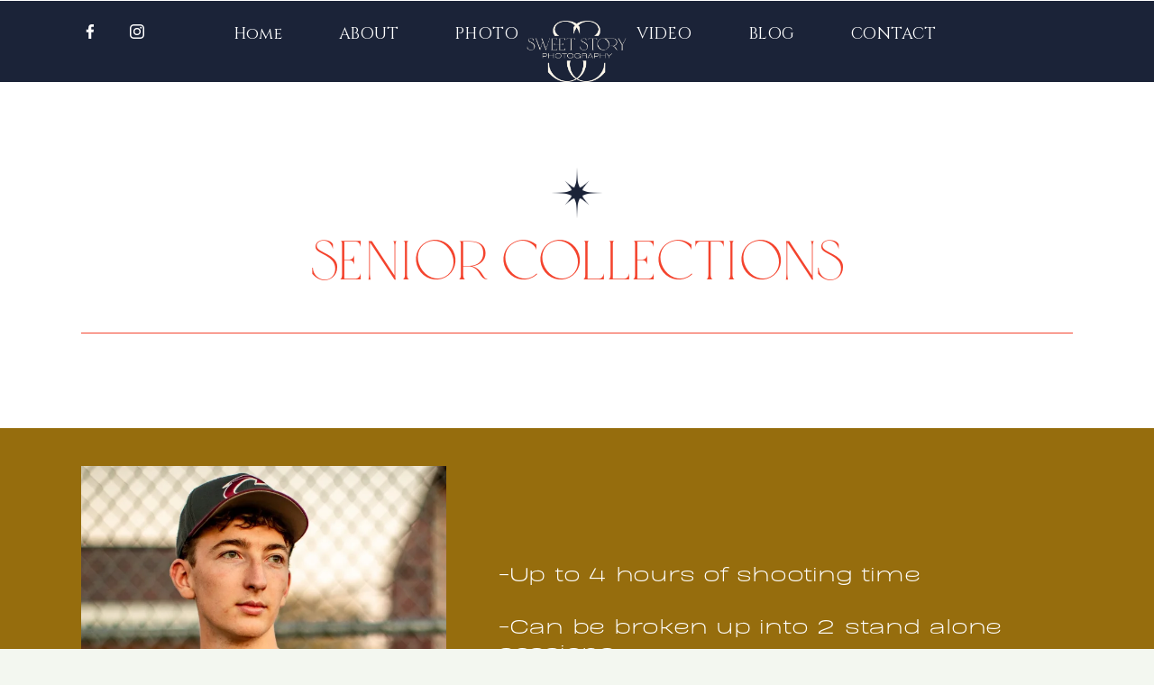

--- FILE ---
content_type: text/html;charset=utf-8
request_url: https://www.sweetstoryphoto.com/seniorinvestment
body_size: 34733
content:
<!doctype html>
<html xmlns:og="http://opengraphprotocol.org/schema/" xmlns:fb="http://www.facebook.com/2008/fbml" lang="en-US"  >
  <head>
    <meta http-equiv="X-UA-Compatible" content="IE=edge,chrome=1">
    <meta name="viewport" content="width=device-width, initial-scale=1">
    <!-- This is Squarespace. --><!-- pug-walrus-lrc5 -->
<base href="">
<meta charset="utf-8" />
<title>Senior Investment &mdash; SWEET STORY PHOTOGRAPHY - Des Moines Wedding Photographer</title>
<meta http-equiv="Accept-CH" content="Sec-CH-UA-Platform-Version, Sec-CH-UA-Model" /><link rel="icon" type="image/x-icon" media="(prefers-color-scheme: light)" href="https://images.squarespace-cdn.com/content/v1/660d6b7c76e68d4398ce4299/cd53359a-ad2f-475c-80f4-4a43550ff91c/favicon.ico?format=100w"/>
<link rel="icon" type="image/x-icon" media="(prefers-color-scheme: dark)" href="https://images.squarespace-cdn.com/content/v1/660d6b7c76e68d4398ce4299/7d7fc734-e24b-4943-a729-b08f52d86201/favicon.ico?format=100w"/>
<link rel="canonical" href="https://www.sweetstoryphoto.com/seniorinvestment"/>
<meta property="og:site_name" content="SWEET STORY PHOTOGRAPHY - Des Moines Wedding Photographer"/>
<meta property="og:title" content="Senior Investment &mdash; SWEET STORY PHOTOGRAPHY - Des Moines Wedding Photographer"/>
<meta property="og:url" content="https://www.sweetstoryphoto.com/seniorinvestment"/>
<meta property="og:type" content="website"/>
<meta property="og:image" content="http://static1.squarespace.com/static/660d6b7c76e68d4398ce4299/t/662d86ead1c3af237a8b3bde/1714259691034/SSP+Logo+Alt+2024+Copper.png?format=1500w"/>
<meta property="og:image:width" content="1500"/>
<meta property="og:image:height" content="1000"/>
<meta itemprop="name" content="Senior Investment — SWEET STORY PHOTOGRAPHY - Des Moines Wedding Photographer"/>
<meta itemprop="url" content="https://www.sweetstoryphoto.com/seniorinvestment"/>
<meta itemprop="thumbnailUrl" content="http://static1.squarespace.com/static/660d6b7c76e68d4398ce4299/t/662d86ead1c3af237a8b3bde/1714259691034/SSP+Logo+Alt+2024+Copper.png?format=1500w"/>
<link rel="image_src" href="http://static1.squarespace.com/static/660d6b7c76e68d4398ce4299/t/662d86ead1c3af237a8b3bde/1714259691034/SSP+Logo+Alt+2024+Copper.png?format=1500w" />
<meta itemprop="image" content="http://static1.squarespace.com/static/660d6b7c76e68d4398ce4299/t/662d86ead1c3af237a8b3bde/1714259691034/SSP+Logo+Alt+2024+Copper.png?format=1500w"/>
<meta name="twitter:title" content="Senior Investment — SWEET STORY PHOTOGRAPHY - Des Moines Wedding Photographer"/>
<meta name="twitter:image" content="http://static1.squarespace.com/static/660d6b7c76e68d4398ce4299/t/662d86ead1c3af237a8b3bde/1714259691034/SSP+Logo+Alt+2024+Copper.png?format=1500w"/>
<meta name="twitter:url" content="https://www.sweetstoryphoto.com/seniorinvestment"/>
<meta name="twitter:card" content="summary"/>
<meta name="description" content="" />
<link rel="preconnect" href="https://images.squarespace-cdn.com">
<link rel="preconnect" href="https://use.typekit.net" crossorigin>
<link rel="preconnect" href="https://p.typekit.net" crossorigin>
<script type="text/javascript" src="//use.typekit.net/ik/[base64].js" async fetchpriority="high" onload="try{Typekit.load();}catch(e){} document.documentElement.classList.remove('wf-loading');"></script>
<script>document.documentElement.classList.add('wf-loading')</script>
<style>@keyframes fonts-loading { 0%, 99% { color: transparent; } } html.wf-loading * { animation: fonts-loading 3s; }</style>
<link rel="preconnect" href="https://fonts.gstatic.com" crossorigin>
<link rel="stylesheet" href="https://fonts.googleapis.com/css2?family=Cinzel:ital,wght@0,400;0,700&family=Ephesis:ital,wght@0,400"><script type="text/javascript" crossorigin="anonymous" defer="true" nomodule="nomodule" src="//assets.squarespace.com/@sqs/polyfiller/1.6/legacy.js"></script>
<script type="text/javascript" crossorigin="anonymous" defer="true" src="//assets.squarespace.com/@sqs/polyfiller/1.6/modern.js"></script>
<script type="text/javascript">SQUARESPACE_ROLLUPS = {};</script>
<script>(function(rollups, name) { if (!rollups[name]) { rollups[name] = {}; } rollups[name].js = ["//assets.squarespace.com/universal/scripts-compressed/extract-css-runtime-37a22516b27a7e8b-min.en-US.js"]; })(SQUARESPACE_ROLLUPS, 'squarespace-extract_css_runtime');</script>
<script crossorigin="anonymous" src="//assets.squarespace.com/universal/scripts-compressed/extract-css-runtime-37a22516b27a7e8b-min.en-US.js" defer ></script><script>(function(rollups, name) { if (!rollups[name]) { rollups[name] = {}; } rollups[name].js = ["//assets.squarespace.com/universal/scripts-compressed/extract-css-moment-js-vendor-6f2a1f6ec9a41489-min.en-US.js"]; })(SQUARESPACE_ROLLUPS, 'squarespace-extract_css_moment_js_vendor');</script>
<script crossorigin="anonymous" src="//assets.squarespace.com/universal/scripts-compressed/extract-css-moment-js-vendor-6f2a1f6ec9a41489-min.en-US.js" defer ></script><script>(function(rollups, name) { if (!rollups[name]) { rollups[name] = {}; } rollups[name].js = ["//assets.squarespace.com/universal/scripts-compressed/cldr-resource-pack-22ed584d99d9b83d-min.en-US.js"]; })(SQUARESPACE_ROLLUPS, 'squarespace-cldr_resource_pack');</script>
<script crossorigin="anonymous" src="//assets.squarespace.com/universal/scripts-compressed/cldr-resource-pack-22ed584d99d9b83d-min.en-US.js" defer ></script><script>(function(rollups, name) { if (!rollups[name]) { rollups[name] = {}; } rollups[name].js = ["//assets.squarespace.com/universal/scripts-compressed/common-vendors-stable-fbd854d40b0804b7-min.en-US.js"]; })(SQUARESPACE_ROLLUPS, 'squarespace-common_vendors_stable');</script>
<script crossorigin="anonymous" src="//assets.squarespace.com/universal/scripts-compressed/common-vendors-stable-fbd854d40b0804b7-min.en-US.js" defer ></script><script>(function(rollups, name) { if (!rollups[name]) { rollups[name] = {}; } rollups[name].js = ["//assets.squarespace.com/universal/scripts-compressed/common-vendors-4eceb3db532a1896-min.en-US.js"]; })(SQUARESPACE_ROLLUPS, 'squarespace-common_vendors');</script>
<script crossorigin="anonymous" src="//assets.squarespace.com/universal/scripts-compressed/common-vendors-4eceb3db532a1896-min.en-US.js" defer ></script><script>(function(rollups, name) { if (!rollups[name]) { rollups[name] = {}; } rollups[name].js = ["//assets.squarespace.com/universal/scripts-compressed/common-7989285b8edc864e-min.en-US.js"]; })(SQUARESPACE_ROLLUPS, 'squarespace-common');</script>
<script crossorigin="anonymous" src="//assets.squarespace.com/universal/scripts-compressed/common-7989285b8edc864e-min.en-US.js" defer ></script><script>(function(rollups, name) { if (!rollups[name]) { rollups[name] = {}; } rollups[name].js = ["//assets.squarespace.com/universal/scripts-compressed/performance-6c7058b44420b6db-min.en-US.js"]; })(SQUARESPACE_ROLLUPS, 'squarespace-performance');</script>
<script crossorigin="anonymous" src="//assets.squarespace.com/universal/scripts-compressed/performance-6c7058b44420b6db-min.en-US.js" defer ></script><script data-name="static-context">Static = window.Static || {}; Static.SQUARESPACE_CONTEXT = {"betaFeatureFlags":["campaigns_discount_section_in_automations","section-sdk-plp-list-view-atc-button-enabled","enable_form_submission_trigger","supports_versioned_template_assets","new_stacked_index","campaigns_new_image_layout_picker","campaigns_discount_section_in_blasts","marketing_automations","campaigns_merch_state","modernized-pdp-m2-enabled","marketing_landing_page","scripts_defer","contacts_and_campaigns_redesign","i18n_beta_website_locales","member_areas_feature","form_block_first_last_name_required","override_block_styles","commerce-product-forms-rendering","campaigns_thumbnail_layout","nested_categories","campaigns_import_discounts","pdp-site-styling-updates"],"facebookAppId":"314192535267336","facebookApiVersion":"v6.0","rollups":{"squarespace-announcement-bar":{"js":"//assets.squarespace.com/universal/scripts-compressed/announcement-bar-92ab1c4891022f1d-min.en-US.js"},"squarespace-audio-player":{"css":"//assets.squarespace.com/universal/styles-compressed/audio-player-b05f5197a871c566-min.en-US.css","js":"//assets.squarespace.com/universal/scripts-compressed/audio-player-48b2ef79cf1c7ffb-min.en-US.js"},"squarespace-blog-collection-list":{"css":"//assets.squarespace.com/universal/styles-compressed/blog-collection-list-b4046463b72f34e2-min.en-US.css","js":"//assets.squarespace.com/universal/scripts-compressed/blog-collection-list-f78db80fc1cd6fce-min.en-US.js"},"squarespace-calendar-block-renderer":{"css":"//assets.squarespace.com/universal/styles-compressed/calendar-block-renderer-b72d08ba4421f5a0-min.en-US.css","js":"//assets.squarespace.com/universal/scripts-compressed/calendar-block-renderer-550530d9b21148ea-min.en-US.js"},"squarespace-chartjs-helpers":{"css":"//assets.squarespace.com/universal/styles-compressed/chartjs-helpers-96b256171ee039c1-min.en-US.css","js":"//assets.squarespace.com/universal/scripts-compressed/chartjs-helpers-4fd57f343946d08e-min.en-US.js"},"squarespace-comments":{"css":"//assets.squarespace.com/universal/styles-compressed/comments-1005d8fa07d32785-min.en-US.css","js":"//assets.squarespace.com/universal/scripts-compressed/comments-ddbed2e69fd3befa-min.en-US.js"},"squarespace-custom-css-popup":{"css":"//assets.squarespace.com/universal/styles-compressed/custom-css-popup-679a91a14e6e13a0-min.en-US.css","js":"//assets.squarespace.com/universal/scripts-compressed/custom-css-popup-3b7d885fa560921a-min.en-US.js"},"squarespace-dialog":{"css":"//assets.squarespace.com/universal/styles-compressed/dialog-f9093f2d526b94df-min.en-US.css","js":"//assets.squarespace.com/universal/scripts-compressed/dialog-2540b905667f1e8a-min.en-US.js"},"squarespace-events-collection":{"css":"//assets.squarespace.com/universal/styles-compressed/events-collection-b72d08ba4421f5a0-min.en-US.css","js":"//assets.squarespace.com/universal/scripts-compressed/events-collection-3e7891c6b5666deb-min.en-US.js"},"squarespace-form-rendering-utils":{"js":"//assets.squarespace.com/universal/scripts-compressed/form-rendering-utils-c55cb4954532d2e9-min.en-US.js"},"squarespace-forms":{"css":"//assets.squarespace.com/universal/styles-compressed/forms-0afd3c6ac30bbab1-min.en-US.css","js":"//assets.squarespace.com/universal/scripts-compressed/forms-5d3eff1221a2050f-min.en-US.js"},"squarespace-gallery-collection-list":{"css":"//assets.squarespace.com/universal/styles-compressed/gallery-collection-list-b4046463b72f34e2-min.en-US.css","js":"//assets.squarespace.com/universal/scripts-compressed/gallery-collection-list-07747667a3187b76-min.en-US.js"},"squarespace-image-zoom":{"css":"//assets.squarespace.com/universal/styles-compressed/image-zoom-b4046463b72f34e2-min.en-US.css","js":"//assets.squarespace.com/universal/scripts-compressed/image-zoom-60c18dc5f8f599ea-min.en-US.js"},"squarespace-pinterest":{"css":"//assets.squarespace.com/universal/styles-compressed/pinterest-b4046463b72f34e2-min.en-US.css","js":"//assets.squarespace.com/universal/scripts-compressed/pinterest-95bcbc1cf54446d6-min.en-US.js"},"squarespace-popup-overlay":{"css":"//assets.squarespace.com/universal/styles-compressed/popup-overlay-b742b752f5880972-min.en-US.css","js":"//assets.squarespace.com/universal/scripts-compressed/popup-overlay-8103e8e9061090c8-min.en-US.js"},"squarespace-product-quick-view":{"css":"//assets.squarespace.com/universal/styles-compressed/product-quick-view-9548705e5cf7ee87-min.en-US.css","js":"//assets.squarespace.com/universal/scripts-compressed/product-quick-view-1045093de9b77d7f-min.en-US.js"},"squarespace-products-collection-item-v2":{"css":"//assets.squarespace.com/universal/styles-compressed/products-collection-item-v2-b4046463b72f34e2-min.en-US.css","js":"//assets.squarespace.com/universal/scripts-compressed/products-collection-item-v2-e3a3f101748fca6e-min.en-US.js"},"squarespace-products-collection-list-v2":{"css":"//assets.squarespace.com/universal/styles-compressed/products-collection-list-v2-b4046463b72f34e2-min.en-US.css","js":"//assets.squarespace.com/universal/scripts-compressed/products-collection-list-v2-eedc544f4cc56af4-min.en-US.js"},"squarespace-search-page":{"css":"//assets.squarespace.com/universal/styles-compressed/search-page-90a67fc09b9b32c6-min.en-US.css","js":"//assets.squarespace.com/universal/scripts-compressed/search-page-0ff0e020ab1fa1a7-min.en-US.js"},"squarespace-search-preview":{"js":"//assets.squarespace.com/universal/scripts-compressed/search-preview-0cd39e3057f784ac-min.en-US.js"},"squarespace-simple-liking":{"css":"//assets.squarespace.com/universal/styles-compressed/simple-liking-701bf8bbc05ec6aa-min.en-US.css","js":"//assets.squarespace.com/universal/scripts-compressed/simple-liking-c63bf8989a1c119a-min.en-US.js"},"squarespace-social-buttons":{"css":"//assets.squarespace.com/universal/styles-compressed/social-buttons-95032e5fa98e47a5-min.en-US.css","js":"//assets.squarespace.com/universal/scripts-compressed/social-buttons-0d3103d68d9577b7-min.en-US.js"},"squarespace-tourdates":{"css":"//assets.squarespace.com/universal/styles-compressed/tourdates-b4046463b72f34e2-min.en-US.css","js":"//assets.squarespace.com/universal/scripts-compressed/tourdates-6935a85e44fbeb38-min.en-US.js"},"squarespace-website-overlays-manager":{"css":"//assets.squarespace.com/universal/styles-compressed/website-overlays-manager-07ea5a4e004e6710-min.en-US.css","js":"//assets.squarespace.com/universal/scripts-compressed/website-overlays-manager-70d38206948bb16f-min.en-US.js"}},"pageType":2,"website":{"id":"660d6b7c76e68d4398ce4299","identifier":"pug-walrus-lrc5","websiteType":1,"contentModifiedOn":1768942716161,"cloneable":false,"hasBeenCloneable":false,"siteStatus":{},"language":"en-US","translationLocale":"en-US","formattingLocale":"en-US","timeZone":"America/Chicago","machineTimeZoneOffset":-21600000,"timeZoneOffset":-21600000,"timeZoneAbbr":"CST","siteTitle":"SWEET STORY PHOTOGRAPHY - Des Moines Wedding Photographer","fullSiteTitle":"Senior Investment \u2014 SWEET STORY PHOTOGRAPHY - Des Moines Wedding Photographer","siteDescription":"","location":{},"logoImageId":"6777330158455c3d6df3d958","mobileLogoImageId":"662d9df60446fb1a0d51efd5","socialLogoImageId":"662d86ead1c3af237a8b3bde","shareButtonOptions":{"8":true,"7":true,"3":true,"1":true,"6":true,"2":true,"4":true},"logoImageUrl":"//images.squarespace-cdn.com/content/v1/660d6b7c76e68d4398ce4299/25b4a193-25cd-4531-b9f0-92acf8a60ebc/AP+Cream+Logo.png","mobileLogoImageUrl":"//images.squarespace-cdn.com/content/v1/660d6b7c76e68d4398ce4299/2954bd98-cde6-493a-a5b3-12d87354cd33/AP+Cream+Logo.png","socialLogoImageUrl":"//images.squarespace-cdn.com/content/v1/660d6b7c76e68d4398ce4299/28dc70c9-c158-4563-ab07-65c177008ce9/SSP+Logo+Alt+2024+Copper.png","authenticUrl":"https://www.sweetstoryphoto.com","internalUrl":"https://pug-walrus-lrc5.squarespace.com","baseUrl":"https://www.sweetstoryphoto.com","primaryDomain":"www.sweetstoryphoto.com","sslSetting":3,"isHstsEnabled":true,"socialAccounts":[{"serviceId":60,"screenname":"Facebook","addedOn":1712200796224,"profileUrl":"http://WWW.FACEBOOK.COM/sweetstoryphoto","iconEnabled":true,"serviceName":"facebook-unauth"},{"serviceId":64,"screenname":"Instagram","addedOn":1712200796249,"profileUrl":"http://WWW.INSTAGRAM.COM/sweetstoryphoto","iconEnabled":true,"serviceName":"instagram-unauth"}],"typekitId":"","statsMigrated":false,"imageMetadataProcessingEnabled":false,"screenshotId":"bce1f5436ec2b9b684e302a31acafb342a61eee18e931c325afe180c99ab9caf","captchaSettings":{"enabledForDonations":false},"showOwnerLogin":false},"websiteSettings":{"id":"660d6b7d76e68d4398ce429c","websiteId":"660d6b7c76e68d4398ce4299","subjects":[],"country":"US","state":"IA","simpleLikingEnabled":true,"mobileInfoBarSettings":{"isContactEmailEnabled":false,"isContactPhoneNumberEnabled":false,"isLocationEnabled":false,"isBusinessHoursEnabled":false},"announcementBarSettings":{"style":1,"text":"<p class=\"\" style=\"white-space:pre-wrap;\"><span style=\"color: rgb(255, 255, 255)\"><em>If you connected with me at the Glen Oaks Wedding Expo and book your wedding with me by 04/14/24, your collection will include a complimentary wedding album!</em></span></p>"},"popupOverlaySettings":{"style":1,"showOnScroll":true,"scrollPercentage":25,"showOnTimer":true,"timerDelay":5000,"showUntilSignup":true,"displayFrequency":30,"enableMobile":true,"enabledPages":["660d6b8076e68d4398ce4325"],"showOnAllPages":false,"version":1},"commentLikesAllowed":true,"commentAnonAllowed":true,"commentThreaded":true,"commentApprovalRequired":false,"commentAvatarsOn":true,"commentSortType":2,"commentFlagThreshold":0,"commentFlagsAllowed":true,"commentEnableByDefault":true,"commentDisableAfterDaysDefault":0,"disqusShortname":"","commentsEnabled":false,"businessHours":{},"storeSettings":{"returnPolicy":null,"termsOfService":null,"privacyPolicy":null,"expressCheckout":false,"continueShoppingLinkUrl":"/","useLightCart":false,"showNoteField":false,"shippingCountryDefaultValue":"US","billToShippingDefaultValue":false,"showShippingPhoneNumber":true,"isShippingPhoneRequired":false,"showBillingPhoneNumber":true,"isBillingPhoneRequired":false,"currenciesSupported":["USD","CAD","GBP","AUD","EUR","CHF","NOK","SEK","DKK","NZD","SGD","MXN","HKD","CZK","ILS","MYR","RUB","PHP","PLN","THB","BRL","ARS","COP","IDR","INR","JPY","ZAR"],"defaultCurrency":"USD","selectedCurrency":"USD","measurementStandard":1,"showCustomCheckoutForm":false,"checkoutPageMarketingOptInEnabled":true,"enableMailingListOptInByDefault":false,"sameAsRetailLocation":false,"merchandisingSettings":{"scarcityEnabledOnProductItems":false,"scarcityEnabledOnProductBlocks":false,"scarcityMessageType":"DEFAULT_SCARCITY_MESSAGE","scarcityThreshold":10,"multipleQuantityAllowedForServices":true,"restockNotificationsEnabled":false,"restockNotificationsSuccessText":"","restockNotificationsMailingListSignUpEnabled":false,"relatedProductsEnabled":false,"relatedProductsOrdering":"random","soldOutVariantsDropdownDisabled":false,"productComposerOptedIn":false,"productComposerABTestOptedOut":false,"productReviewsEnabled":false},"minimumOrderSubtotalEnabled":false,"minimumOrderSubtotal":{"currency":"USD","value":"0.00"},"addToCartConfirmationType":2,"isLive":false,"multipleQuantityAllowedForServices":true},"useEscapeKeyToLogin":false,"ssBadgeType":1,"ssBadgePosition":4,"ssBadgeVisibility":1,"ssBadgeDevices":1,"pinterestOverlayOptions":{"mode":"enabled_for_blogs","size":"small","shape":"rect","color":"white"},"userAccountsSettings":{"loginAllowed":false,"signupAllowed":false}},"cookieSettings":{"isCookieBannerEnabled":false,"isRestrictiveCookiePolicyEnabled":false,"cookieBannerText":"","cookieBannerTheme":"","cookieBannerVariant":"","cookieBannerPosition":"","cookieBannerCtaVariant":"","cookieBannerCtaText":"","cookieBannerAcceptType":"OPT_IN","cookieBannerOptOutCtaText":"","cookieBannerHasOptOut":false,"cookieBannerHasManageCookies":true,"cookieBannerManageCookiesLabel":"","cookieBannerSavedPreferencesText":"","cookieBannerSavedPreferencesLayout":"PILL"},"websiteCloneable":false,"collection":{"title":"Senior Investment","id":"666734c339a116559c036feb","fullUrl":"/seniorinvestment","type":10,"permissionType":1},"subscribed":false,"appDomain":"squarespace.com","templateTweakable":true,"tweakJSON":{"form-use-theme-colors":"true","header-logo-height":"69px","header-mobile-logo-max-height":"65px","header-vert-padding":"3.6vw","header-width":"Full","maxPageWidth":"3000px","mobile-header-vert-padding":"6vw","pagePadding":"7vw","tweak-blog-alternating-side-by-side-image-aspect-ratio":"1:1 Square","tweak-blog-alternating-side-by-side-image-spacing":"6%","tweak-blog-alternating-side-by-side-meta-spacing":"1px","tweak-blog-alternating-side-by-side-primary-meta":"None","tweak-blog-alternating-side-by-side-read-more-spacing":"20px","tweak-blog-alternating-side-by-side-secondary-meta":"None","tweak-blog-basic-grid-columns":"2","tweak-blog-basic-grid-image-aspect-ratio":"3:2 Standard","tweak-blog-basic-grid-image-spacing":"14px","tweak-blog-basic-grid-meta-spacing":"10px","tweak-blog-basic-grid-primary-meta":"None","tweak-blog-basic-grid-read-more-spacing":"20px","tweak-blog-basic-grid-secondary-meta":"Categories","tweak-blog-item-custom-width":"75","tweak-blog-item-show-author-profile":"false","tweak-blog-item-width":"Medium","tweak-blog-masonry-columns":"2","tweak-blog-masonry-horizontal-spacing":"21px","tweak-blog-masonry-image-spacing":"20px","tweak-blog-masonry-meta-spacing":"12px","tweak-blog-masonry-primary-meta":"None","tweak-blog-masonry-read-more-spacing":"20px","tweak-blog-masonry-secondary-meta":"None","tweak-blog-masonry-vertical-spacing":"0px","tweak-blog-side-by-side-image-aspect-ratio":"3:2 Standard","tweak-blog-side-by-side-image-spacing":"6%","tweak-blog-side-by-side-meta-spacing":"20px","tweak-blog-side-by-side-primary-meta":"None","tweak-blog-side-by-side-read-more-spacing":"20px","tweak-blog-side-by-side-secondary-meta":"None","tweak-blog-single-column-image-spacing":"50px","tweak-blog-single-column-meta-spacing":"0px","tweak-blog-single-column-primary-meta":"Date","tweak-blog-single-column-read-more-spacing":"0px","tweak-blog-single-column-secondary-meta":"Categories","tweak-events-stacked-show-thumbnails":"true","tweak-events-stacked-thumbnail-size":"3:2 Standard","tweak-fixed-header":"false","tweak-fixed-header-style":"Basic","tweak-global-animations-animation-curve":"ease","tweak-global-animations-animation-delay":"0.6s","tweak-global-animations-animation-duration":"0.40s","tweak-global-animations-animation-style":"fade","tweak-global-animations-animation-type":"none","tweak-global-animations-complexity-level":"detailed","tweak-global-animations-enabled":"false","tweak-portfolio-grid-basic-custom-height":"50","tweak-portfolio-grid-overlay-custom-height":"50","tweak-portfolio-hover-follow-acceleration":"10%","tweak-portfolio-hover-follow-animation-duration":"Fast","tweak-portfolio-hover-follow-animation-type":"Fade","tweak-portfolio-hover-follow-delimiter":"Bullet","tweak-portfolio-hover-follow-front":"false","tweak-portfolio-hover-follow-layout":"Inline","tweak-portfolio-hover-follow-size":"50","tweak-portfolio-hover-follow-text-spacing-x":"1.5","tweak-portfolio-hover-follow-text-spacing-y":"1.5","tweak-portfolio-hover-static-animation-duration":"Fast","tweak-portfolio-hover-static-animation-type":"Fade","tweak-portfolio-hover-static-delimiter":"Bullet","tweak-portfolio-hover-static-front":"false","tweak-portfolio-hover-static-layout":"Stacked","tweak-portfolio-hover-static-size":"50","tweak-portfolio-hover-static-text-spacing-x":"1.5","tweak-portfolio-hover-static-text-spacing-y":"0.49","tweak-portfolio-index-background-animation-duration":"Fast","tweak-portfolio-index-background-animation-type":"Fade","tweak-portfolio-index-background-custom-height":"50","tweak-portfolio-index-background-delimiter":"Bullet","tweak-portfolio-index-background-height":"Small","tweak-portfolio-index-background-horizontal-alignment":"Left","tweak-portfolio-index-background-link-format":"Stacked","tweak-portfolio-index-background-persist":"false","tweak-portfolio-index-background-vertical-alignment":"Middle","tweak-portfolio-index-background-width":"Full Bleed","tweak-transparent-header":"false"},"templateId":"5c5a519771c10ba3470d8101","templateVersion":"7.1","pageFeatures":[1,2,4],"gmRenderKey":"QUl6YVN5Q0JUUk9xNkx1dkZfSUUxcjQ2LVQ0QWVUU1YtMGQ3bXk4","templateScriptsRootUrl":"https://static1.squarespace.com/static/vta/5c5a519771c10ba3470d8101/scripts/","impersonatedSession":false,"tzData":{"zones":[[-360,"US","C%sT",null]],"rules":{"US":[[1967,2006,null,"Oct","lastSun","2:00","0","S"],[1987,2006,null,"Apr","Sun>=1","2:00","1:00","D"],[2007,"max",null,"Mar","Sun>=8","2:00","1:00","D"],[2007,"max",null,"Nov","Sun>=1","2:00","0","S"]]}},"showAnnouncementBar":false,"recaptchaEnterpriseContext":{"recaptchaEnterpriseSiteKey":"6LdDFQwjAAAAAPigEvvPgEVbb7QBm-TkVJdDTlAv"},"i18nContext":{"timeZoneData":{"id":"America/Chicago","name":"Central Time"}},"env":"PRODUCTION","visitorFormContext":{"formFieldFormats":{"initialNameOrder":"GIVEN_FIRST","initialPhoneFormat":{"id":0,"type":"PHONE_NUMBER","country":"US","labelLocale":"en-US","fields":[{"type":"SEPARATOR","label":"(","identifier":"LeftParen","length":0,"required":false,"metadata":{}},{"type":"FIELD","label":"1","identifier":"1","length":3,"required":false,"metadata":{}},{"type":"SEPARATOR","label":")","identifier":"RightParen","length":0,"required":false,"metadata":{}},{"type":"SEPARATOR","label":" ","identifier":"Space","length":0,"required":false,"metadata":{}},{"type":"FIELD","label":"2","identifier":"2","length":3,"required":false,"metadata":{}},{"type":"SEPARATOR","label":"-","identifier":"Dash","length":0,"required":false,"metadata":{}},{"type":"FIELD","label":"3","identifier":"3","length":14,"required":false,"metadata":{}}]},"countries":[{"name":"Afghanistan","code":"AF","phoneCode":"+93"},{"name":"\u00C5land Islands","code":"AX","phoneCode":"+358"},{"name":"Albania","code":"AL","phoneCode":"+355"},{"name":"Algeria","code":"DZ","phoneCode":"+213"},{"name":"American Samoa","code":"AS","phoneCode":"+1"},{"name":"Andorra","code":"AD","phoneCode":"+376"},{"name":"Angola","code":"AO","phoneCode":"+244"},{"name":"Anguilla","code":"AI","phoneCode":"+1"},{"name":"Antigua & Barbuda","code":"AG","phoneCode":"+1"},{"name":"Argentina","code":"AR","phoneCode":"+54"},{"name":"Armenia","code":"AM","phoneCode":"+374"},{"name":"Aruba","code":"AW","phoneCode":"+297"},{"name":"Ascension Island","code":"AC","phoneCode":"+247"},{"name":"Australia","code":"AU","phoneCode":"+61"},{"name":"Austria","code":"AT","phoneCode":"+43"},{"name":"Azerbaijan","code":"AZ","phoneCode":"+994"},{"name":"Bahamas","code":"BS","phoneCode":"+1"},{"name":"Bahrain","code":"BH","phoneCode":"+973"},{"name":"Bangladesh","code":"BD","phoneCode":"+880"},{"name":"Barbados","code":"BB","phoneCode":"+1"},{"name":"Belarus","code":"BY","phoneCode":"+375"},{"name":"Belgium","code":"BE","phoneCode":"+32"},{"name":"Belize","code":"BZ","phoneCode":"+501"},{"name":"Benin","code":"BJ","phoneCode":"+229"},{"name":"Bermuda","code":"BM","phoneCode":"+1"},{"name":"Bhutan","code":"BT","phoneCode":"+975"},{"name":"Bolivia","code":"BO","phoneCode":"+591"},{"name":"Bosnia & Herzegovina","code":"BA","phoneCode":"+387"},{"name":"Botswana","code":"BW","phoneCode":"+267"},{"name":"Brazil","code":"BR","phoneCode":"+55"},{"name":"British Indian Ocean Territory","code":"IO","phoneCode":"+246"},{"name":"British Virgin Islands","code":"VG","phoneCode":"+1"},{"name":"Brunei","code":"BN","phoneCode":"+673"},{"name":"Bulgaria","code":"BG","phoneCode":"+359"},{"name":"Burkina Faso","code":"BF","phoneCode":"+226"},{"name":"Burundi","code":"BI","phoneCode":"+257"},{"name":"Cambodia","code":"KH","phoneCode":"+855"},{"name":"Cameroon","code":"CM","phoneCode":"+237"},{"name":"Canada","code":"CA","phoneCode":"+1"},{"name":"Cape Verde","code":"CV","phoneCode":"+238"},{"name":"Caribbean Netherlands","code":"BQ","phoneCode":"+599"},{"name":"Cayman Islands","code":"KY","phoneCode":"+1"},{"name":"Central African Republic","code":"CF","phoneCode":"+236"},{"name":"Chad","code":"TD","phoneCode":"+235"},{"name":"Chile","code":"CL","phoneCode":"+56"},{"name":"China","code":"CN","phoneCode":"+86"},{"name":"Christmas Island","code":"CX","phoneCode":"+61"},{"name":"Cocos (Keeling) Islands","code":"CC","phoneCode":"+61"},{"name":"Colombia","code":"CO","phoneCode":"+57"},{"name":"Comoros","code":"KM","phoneCode":"+269"},{"name":"Congo - Brazzaville","code":"CG","phoneCode":"+242"},{"name":"Congo - Kinshasa","code":"CD","phoneCode":"+243"},{"name":"Cook Islands","code":"CK","phoneCode":"+682"},{"name":"Costa Rica","code":"CR","phoneCode":"+506"},{"name":"C\u00F4te d\u2019Ivoire","code":"CI","phoneCode":"+225"},{"name":"Croatia","code":"HR","phoneCode":"+385"},{"name":"Cuba","code":"CU","phoneCode":"+53"},{"name":"Cura\u00E7ao","code":"CW","phoneCode":"+599"},{"name":"Cyprus","code":"CY","phoneCode":"+357"},{"name":"Czechia","code":"CZ","phoneCode":"+420"},{"name":"Denmark","code":"DK","phoneCode":"+45"},{"name":"Djibouti","code":"DJ","phoneCode":"+253"},{"name":"Dominica","code":"DM","phoneCode":"+1"},{"name":"Dominican Republic","code":"DO","phoneCode":"+1"},{"name":"Ecuador","code":"EC","phoneCode":"+593"},{"name":"Egypt","code":"EG","phoneCode":"+20"},{"name":"El Salvador","code":"SV","phoneCode":"+503"},{"name":"Equatorial Guinea","code":"GQ","phoneCode":"+240"},{"name":"Eritrea","code":"ER","phoneCode":"+291"},{"name":"Estonia","code":"EE","phoneCode":"+372"},{"name":"Eswatini","code":"SZ","phoneCode":"+268"},{"name":"Ethiopia","code":"ET","phoneCode":"+251"},{"name":"Falkland Islands","code":"FK","phoneCode":"+500"},{"name":"Faroe Islands","code":"FO","phoneCode":"+298"},{"name":"Fiji","code":"FJ","phoneCode":"+679"},{"name":"Finland","code":"FI","phoneCode":"+358"},{"name":"France","code":"FR","phoneCode":"+33"},{"name":"French Guiana","code":"GF","phoneCode":"+594"},{"name":"French Polynesia","code":"PF","phoneCode":"+689"},{"name":"Gabon","code":"GA","phoneCode":"+241"},{"name":"Gambia","code":"GM","phoneCode":"+220"},{"name":"Georgia","code":"GE","phoneCode":"+995"},{"name":"Germany","code":"DE","phoneCode":"+49"},{"name":"Ghana","code":"GH","phoneCode":"+233"},{"name":"Gibraltar","code":"GI","phoneCode":"+350"},{"name":"Greece","code":"GR","phoneCode":"+30"},{"name":"Greenland","code":"GL","phoneCode":"+299"},{"name":"Grenada","code":"GD","phoneCode":"+1"},{"name":"Guadeloupe","code":"GP","phoneCode":"+590"},{"name":"Guam","code":"GU","phoneCode":"+1"},{"name":"Guatemala","code":"GT","phoneCode":"+502"},{"name":"Guernsey","code":"GG","phoneCode":"+44"},{"name":"Guinea","code":"GN","phoneCode":"+224"},{"name":"Guinea-Bissau","code":"GW","phoneCode":"+245"},{"name":"Guyana","code":"GY","phoneCode":"+592"},{"name":"Haiti","code":"HT","phoneCode":"+509"},{"name":"Honduras","code":"HN","phoneCode":"+504"},{"name":"Hong Kong SAR China","code":"HK","phoneCode":"+852"},{"name":"Hungary","code":"HU","phoneCode":"+36"},{"name":"Iceland","code":"IS","phoneCode":"+354"},{"name":"India","code":"IN","phoneCode":"+91"},{"name":"Indonesia","code":"ID","phoneCode":"+62"},{"name":"Iran","code":"IR","phoneCode":"+98"},{"name":"Iraq","code":"IQ","phoneCode":"+964"},{"name":"Ireland","code":"IE","phoneCode":"+353"},{"name":"Isle of Man","code":"IM","phoneCode":"+44"},{"name":"Israel","code":"IL","phoneCode":"+972"},{"name":"Italy","code":"IT","phoneCode":"+39"},{"name":"Jamaica","code":"JM","phoneCode":"+1"},{"name":"Japan","code":"JP","phoneCode":"+81"},{"name":"Jersey","code":"JE","phoneCode":"+44"},{"name":"Jordan","code":"JO","phoneCode":"+962"},{"name":"Kazakhstan","code":"KZ","phoneCode":"+7"},{"name":"Kenya","code":"KE","phoneCode":"+254"},{"name":"Kiribati","code":"KI","phoneCode":"+686"},{"name":"Kosovo","code":"XK","phoneCode":"+383"},{"name":"Kuwait","code":"KW","phoneCode":"+965"},{"name":"Kyrgyzstan","code":"KG","phoneCode":"+996"},{"name":"Laos","code":"LA","phoneCode":"+856"},{"name":"Latvia","code":"LV","phoneCode":"+371"},{"name":"Lebanon","code":"LB","phoneCode":"+961"},{"name":"Lesotho","code":"LS","phoneCode":"+266"},{"name":"Liberia","code":"LR","phoneCode":"+231"},{"name":"Libya","code":"LY","phoneCode":"+218"},{"name":"Liechtenstein","code":"LI","phoneCode":"+423"},{"name":"Lithuania","code":"LT","phoneCode":"+370"},{"name":"Luxembourg","code":"LU","phoneCode":"+352"},{"name":"Macao SAR China","code":"MO","phoneCode":"+853"},{"name":"Madagascar","code":"MG","phoneCode":"+261"},{"name":"Malawi","code":"MW","phoneCode":"+265"},{"name":"Malaysia","code":"MY","phoneCode":"+60"},{"name":"Maldives","code":"MV","phoneCode":"+960"},{"name":"Mali","code":"ML","phoneCode":"+223"},{"name":"Malta","code":"MT","phoneCode":"+356"},{"name":"Marshall Islands","code":"MH","phoneCode":"+692"},{"name":"Martinique","code":"MQ","phoneCode":"+596"},{"name":"Mauritania","code":"MR","phoneCode":"+222"},{"name":"Mauritius","code":"MU","phoneCode":"+230"},{"name":"Mayotte","code":"YT","phoneCode":"+262"},{"name":"Mexico","code":"MX","phoneCode":"+52"},{"name":"Micronesia","code":"FM","phoneCode":"+691"},{"name":"Moldova","code":"MD","phoneCode":"+373"},{"name":"Monaco","code":"MC","phoneCode":"+377"},{"name":"Mongolia","code":"MN","phoneCode":"+976"},{"name":"Montenegro","code":"ME","phoneCode":"+382"},{"name":"Montserrat","code":"MS","phoneCode":"+1"},{"name":"Morocco","code":"MA","phoneCode":"+212"},{"name":"Mozambique","code":"MZ","phoneCode":"+258"},{"name":"Myanmar (Burma)","code":"MM","phoneCode":"+95"},{"name":"Namibia","code":"NA","phoneCode":"+264"},{"name":"Nauru","code":"NR","phoneCode":"+674"},{"name":"Nepal","code":"NP","phoneCode":"+977"},{"name":"Netherlands","code":"NL","phoneCode":"+31"},{"name":"New Caledonia","code":"NC","phoneCode":"+687"},{"name":"New Zealand","code":"NZ","phoneCode":"+64"},{"name":"Nicaragua","code":"NI","phoneCode":"+505"},{"name":"Niger","code":"NE","phoneCode":"+227"},{"name":"Nigeria","code":"NG","phoneCode":"+234"},{"name":"Niue","code":"NU","phoneCode":"+683"},{"name":"Norfolk Island","code":"NF","phoneCode":"+672"},{"name":"Northern Mariana Islands","code":"MP","phoneCode":"+1"},{"name":"North Korea","code":"KP","phoneCode":"+850"},{"name":"North Macedonia","code":"MK","phoneCode":"+389"},{"name":"Norway","code":"NO","phoneCode":"+47"},{"name":"Oman","code":"OM","phoneCode":"+968"},{"name":"Pakistan","code":"PK","phoneCode":"+92"},{"name":"Palau","code":"PW","phoneCode":"+680"},{"name":"Palestinian Territories","code":"PS","phoneCode":"+970"},{"name":"Panama","code":"PA","phoneCode":"+507"},{"name":"Papua New Guinea","code":"PG","phoneCode":"+675"},{"name":"Paraguay","code":"PY","phoneCode":"+595"},{"name":"Peru","code":"PE","phoneCode":"+51"},{"name":"Philippines","code":"PH","phoneCode":"+63"},{"name":"Poland","code":"PL","phoneCode":"+48"},{"name":"Portugal","code":"PT","phoneCode":"+351"},{"name":"Puerto Rico","code":"PR","phoneCode":"+1"},{"name":"Qatar","code":"QA","phoneCode":"+974"},{"name":"R\u00E9union","code":"RE","phoneCode":"+262"},{"name":"Romania","code":"RO","phoneCode":"+40"},{"name":"Russia","code":"RU","phoneCode":"+7"},{"name":"Rwanda","code":"RW","phoneCode":"+250"},{"name":"Samoa","code":"WS","phoneCode":"+685"},{"name":"San Marino","code":"SM","phoneCode":"+378"},{"name":"S\u00E3o Tom\u00E9 & Pr\u00EDncipe","code":"ST","phoneCode":"+239"},{"name":"Saudi Arabia","code":"SA","phoneCode":"+966"},{"name":"Senegal","code":"SN","phoneCode":"+221"},{"name":"Serbia","code":"RS","phoneCode":"+381"},{"name":"Seychelles","code":"SC","phoneCode":"+248"},{"name":"Sierra Leone","code":"SL","phoneCode":"+232"},{"name":"Singapore","code":"SG","phoneCode":"+65"},{"name":"Sint Maarten","code":"SX","phoneCode":"+1"},{"name":"Slovakia","code":"SK","phoneCode":"+421"},{"name":"Slovenia","code":"SI","phoneCode":"+386"},{"name":"Solomon Islands","code":"SB","phoneCode":"+677"},{"name":"Somalia","code":"SO","phoneCode":"+252"},{"name":"South Africa","code":"ZA","phoneCode":"+27"},{"name":"South Korea","code":"KR","phoneCode":"+82"},{"name":"South Sudan","code":"SS","phoneCode":"+211"},{"name":"Spain","code":"ES","phoneCode":"+34"},{"name":"Sri Lanka","code":"LK","phoneCode":"+94"},{"name":"St. Barth\u00E9lemy","code":"BL","phoneCode":"+590"},{"name":"St. Helena","code":"SH","phoneCode":"+290"},{"name":"St. Kitts & Nevis","code":"KN","phoneCode":"+1"},{"name":"St. Lucia","code":"LC","phoneCode":"+1"},{"name":"St. Martin","code":"MF","phoneCode":"+590"},{"name":"St. Pierre & Miquelon","code":"PM","phoneCode":"+508"},{"name":"St. Vincent & Grenadines","code":"VC","phoneCode":"+1"},{"name":"Sudan","code":"SD","phoneCode":"+249"},{"name":"Suriname","code":"SR","phoneCode":"+597"},{"name":"Svalbard & Jan Mayen","code":"SJ","phoneCode":"+47"},{"name":"Sweden","code":"SE","phoneCode":"+46"},{"name":"Switzerland","code":"CH","phoneCode":"+41"},{"name":"Syria","code":"SY","phoneCode":"+963"},{"name":"Taiwan","code":"TW","phoneCode":"+886"},{"name":"Tajikistan","code":"TJ","phoneCode":"+992"},{"name":"Tanzania","code":"TZ","phoneCode":"+255"},{"name":"Thailand","code":"TH","phoneCode":"+66"},{"name":"Timor-Leste","code":"TL","phoneCode":"+670"},{"name":"Togo","code":"TG","phoneCode":"+228"},{"name":"Tokelau","code":"TK","phoneCode":"+690"},{"name":"Tonga","code":"TO","phoneCode":"+676"},{"name":"Trinidad & Tobago","code":"TT","phoneCode":"+1"},{"name":"Tristan da Cunha","code":"TA","phoneCode":"+290"},{"name":"Tunisia","code":"TN","phoneCode":"+216"},{"name":"T\u00FCrkiye","code":"TR","phoneCode":"+90"},{"name":"Turkmenistan","code":"TM","phoneCode":"+993"},{"name":"Turks & Caicos Islands","code":"TC","phoneCode":"+1"},{"name":"Tuvalu","code":"TV","phoneCode":"+688"},{"name":"U.S. Virgin Islands","code":"VI","phoneCode":"+1"},{"name":"Uganda","code":"UG","phoneCode":"+256"},{"name":"Ukraine","code":"UA","phoneCode":"+380"},{"name":"United Arab Emirates","code":"AE","phoneCode":"+971"},{"name":"United Kingdom","code":"GB","phoneCode":"+44"},{"name":"United States","code":"US","phoneCode":"+1"},{"name":"Uruguay","code":"UY","phoneCode":"+598"},{"name":"Uzbekistan","code":"UZ","phoneCode":"+998"},{"name":"Vanuatu","code":"VU","phoneCode":"+678"},{"name":"Vatican City","code":"VA","phoneCode":"+39"},{"name":"Venezuela","code":"VE","phoneCode":"+58"},{"name":"Vietnam","code":"VN","phoneCode":"+84"},{"name":"Wallis & Futuna","code":"WF","phoneCode":"+681"},{"name":"Western Sahara","code":"EH","phoneCode":"+212"},{"name":"Yemen","code":"YE","phoneCode":"+967"},{"name":"Zambia","code":"ZM","phoneCode":"+260"},{"name":"Zimbabwe","code":"ZW","phoneCode":"+263"}],"initialAddressFormat":{"id":0,"type":"ADDRESS","country":"US","labelLocale":"en","fields":[{"type":"FIELD","label":"Address Line 1","identifier":"Line1","length":0,"required":true,"metadata":{"autocomplete":"address-line1"}},{"type":"SEPARATOR","label":"\n","identifier":"Newline","length":0,"required":false,"metadata":{}},{"type":"FIELD","label":"Address Line 2","identifier":"Line2","length":0,"required":false,"metadata":{"autocomplete":"address-line2"}},{"type":"SEPARATOR","label":"\n","identifier":"Newline","length":0,"required":false,"metadata":{}},{"type":"FIELD","label":"City","identifier":"City","length":0,"required":true,"metadata":{"autocomplete":"address-level2"}},{"type":"SEPARATOR","label":",","identifier":"Comma","length":0,"required":false,"metadata":{}},{"type":"SEPARATOR","label":" ","identifier":"Space","length":0,"required":false,"metadata":{}},{"type":"FIELD","label":"State","identifier":"State","length":0,"required":true,"metadata":{"autocomplete":"address-level1"}},{"type":"SEPARATOR","label":" ","identifier":"Space","length":0,"required":false,"metadata":{}},{"type":"FIELD","label":"ZIP Code","identifier":"Zip","length":0,"required":true,"metadata":{"autocomplete":"postal-code"}}]}},"localizedStrings":{"validation":{"noValidSelection":"A valid selection must be made.","invalidUrl":"Must be a valid URL.","stringTooLong":"Value should have a length no longer than {0}.","containsInvalidKey":"{0} contains an invalid key.","invalidTwitterUsername":"Must be a valid Twitter username.","valueOutsideRange":"Value must be in the range {0} to {1}.","invalidPassword":"Passwords should not contain whitespace.","missingRequiredSubfields":"{0} is missing required subfields: {1}","invalidCurrency":"Currency value should be formatted like 1234 or 123.99.","invalidMapSize":"Value should contain exactly {0} elements.","subfieldsRequired":"All fields in {0} are required.","formSubmissionFailed":"Form submission failed. Review the following information: {0}.","invalidCountryCode":"Country code should have an optional plus and up to 4 digits.","invalidDate":"This is not a real date.","required":"{0} is required.","invalidStringLength":"Value should be {0} characters long.","invalidEmail":"Email addresses should follow the format user@domain.com.","invalidListLength":"Value should be {0} elements long.","allEmpty":"Please fill out at least one form field.","missingRequiredQuestion":"Missing a required question.","invalidQuestion":"Contained an invalid question.","captchaFailure":"Captcha validation failed. Please try again.","stringTooShort":"Value should have a length of at least {0}.","invalid":"{0} is not valid.","formErrors":"Form Errors","containsInvalidValue":"{0} contains an invalid value.","invalidUnsignedNumber":"Numbers must contain only digits and no other characters.","invalidName":"Valid names contain only letters, numbers, spaces, ', or - characters."},"submit":"Submit","status":{"title":"{@} Block","learnMore":"Learn more"},"name":{"firstName":"First Name","lastName":"Last Name"},"lightbox":{"openForm":"Open Form"},"likert":{"agree":"Agree","stronglyDisagree":"Strongly Disagree","disagree":"Disagree","stronglyAgree":"Strongly Agree","neutral":"Neutral"},"time":{"am":"AM","second":"Second","pm":"PM","minute":"Minute","amPm":"AM/PM","hour":"Hour"},"notFound":"Form not found.","date":{"yyyy":"YYYY","year":"Year","mm":"MM","day":"Day","month":"Month","dd":"DD"},"phone":{"country":"Country","number":"Number","prefix":"Prefix","areaCode":"Area Code","line":"Line"},"submitError":"Unable to submit form. Please try again later.","address":{"stateProvince":"State/Province","country":"Country","zipPostalCode":"Zip/Postal Code","address2":"Address 2","address1":"Address 1","city":"City"},"email":{"signUp":"Sign up for news and updates"},"cannotSubmitDemoForm":"This is a demo form and cannot be submitted.","required":"(required)","invalidData":"Invalid form data."}}};</script><link rel="stylesheet" type="text/css" href="https://definitions.sqspcdn.com/website-component-definition/static-assets/website.components.button/c7a07373-75d0-471b-8f67-246918711de6_283/website.components.button.styles.css"/><link rel="stylesheet" type="text/css" href="https://definitions.sqspcdn.com/website-component-definition/static-assets/website.components.shape/1cfb69f8-9694-47e4-a9a6-10d4958a570f_508/website.components.shape.styles.css"/><script defer src="https://definitions.sqspcdn.com/website-component-definition/static-assets/website.components.shape/1cfb69f8-9694-47e4-a9a6-10d4958a570f_508/8830.js"></script><script defer src="https://definitions.sqspcdn.com/website-component-definition/static-assets/website.components.shape/1cfb69f8-9694-47e4-a9a6-10d4958a570f_508/3196.js"></script><script defer src="https://definitions.sqspcdn.com/website-component-definition/static-assets/website.components.shape/1cfb69f8-9694-47e4-a9a6-10d4958a570f_508/trigger-animation-runtime.js"></script><script defer src="https://definitions.sqspcdn.com/website-component-definition/static-assets/website.components.shape/1cfb69f8-9694-47e4-a9a6-10d4958a570f_508/website.components.shape.visitor.js"></script><script defer src="https://definitions.sqspcdn.com/website-component-definition/static-assets/website.components.button/c7a07373-75d0-471b-8f67-246918711de6_283/8830.js"></script><script defer src="https://definitions.sqspcdn.com/website-component-definition/static-assets/website.components.shape/1cfb69f8-9694-47e4-a9a6-10d4958a570f_508/block-animation-preview-manager.js"></script><script defer src="https://definitions.sqspcdn.com/website-component-definition/static-assets/website.components.button/c7a07373-75d0-471b-8f67-246918711de6_283/3196.js"></script><script defer src="https://definitions.sqspcdn.com/website-component-definition/static-assets/website.components.button/c7a07373-75d0-471b-8f67-246918711de6_283/trigger-animation-runtime.js"></script><script defer src="https://definitions.sqspcdn.com/website-component-definition/static-assets/website.components.button/c7a07373-75d0-471b-8f67-246918711de6_283/website.components.button.visitor.js"></script><script defer src="https://definitions.sqspcdn.com/website-component-definition/static-assets/website.components.button/c7a07373-75d0-471b-8f67-246918711de6_283/block-animation-preview-manager.js"></script><script type="application/ld+json">{"url":"https://www.sweetstoryphoto.com","name":"SWEET STORY PHOTOGRAPHY - Des Moines Wedding Photographer","description":"","image":"//images.squarespace-cdn.com/content/v1/660d6b7c76e68d4398ce4299/25b4a193-25cd-4531-b9f0-92acf8a60ebc/AP+Cream+Logo.png","@context":"http://schema.org","@type":"WebSite"}</script><script type="application/ld+json">{"address":"","image":"https://static1.squarespace.com/static/660d6b7c76e68d4398ce4299/t/6777330158455c3d6df3d958/1768942716161/","openingHours":"","@context":"http://schema.org","@type":"LocalBusiness"}</script><link rel="stylesheet" type="text/css" href="https://static1.squarespace.com/static/versioned-site-css/660d6b7c76e68d4398ce4299/204/5c5a519771c10ba3470d8101/660d6b7d76e68d4398ce42a1/1728/site.css"/><!--JQUERY LIBRARY-->

<a id="top"></a><script>Static.COOKIE_BANNER_CAPABLE = true;</script>
<!-- End of Squarespace Headers -->
    <link rel="stylesheet" type="text/css" href="https://static1.squarespace.com/static/vta/5c5a519771c10ba3470d8101/versioned-assets/1769194398809-6LL0HK6WTZB1AXUIUR0D/static.css">
  </head>

  <body
    id="collection-666734c339a116559c036feb"
    class="
      form-use-theme-colors form-field-style-outline form-field-shape-square form-field-border-bottom form-field-checkbox-type-button form-field-checkbox-fill-outline form-field-checkbox-color-inverted form-field-checkbox-shape-pill form-field-checkbox-layout-fit form-field-radio-type-button form-field-radio-fill-outline form-field-radio-color-inverted form-field-radio-shape-pill form-field-radio-layout-fit form-field-survey-fill-outline form-field-survey-color-inverted form-field-survey-shape-pill form-field-hover-focus-outline form-submit-button-style-label tweak-portfolio-grid-overlay-width-full tweak-portfolio-grid-overlay-height-large tweak-portfolio-grid-overlay-image-aspect-ratio-11-square tweak-portfolio-grid-overlay-text-placement-center tweak-portfolio-grid-overlay-show-text-after-hover image-block-poster-text-alignment-center image-block-card-content-position-center image-block-card-text-alignment-left image-block-overlap-content-position-center image-block-overlap-text-alignment-left image-block-collage-content-position-center image-block-collage-text-alignment-left image-block-stack-text-alignment-left tweak-blog-single-column-width-full tweak-blog-single-column-text-alignment-center tweak-blog-single-column-image-placement-above tweak-blog-single-column-delimiter-bullet tweak-blog-single-column-read-more-style-show tweak-blog-single-column-primary-meta-date tweak-blog-single-column-secondary-meta-categories tweak-blog-single-column-meta-position-top tweak-blog-single-column-content-title-only tweak-blog-item-width-medium tweak-blog-item-text-alignment-center tweak-blog-item-meta-position-below-title  tweak-blog-item-show-date   tweak-blog-item-delimiter-bullet primary-button-style-solid primary-button-shape-square secondary-button-style-solid secondary-button-shape-square tertiary-button-style-outline tertiary-button-shape-underline tweak-events-stacked-width-full tweak-events-stacked-height-large  tweak-events-stacked-show-thumbnails tweak-events-stacked-thumbnail-size-32-standard tweak-events-stacked-date-style-with-text tweak-events-stacked-show-time tweak-events-stacked-show-location  tweak-events-stacked-show-excerpt  tweak-blog-basic-grid-width-inset tweak-blog-basic-grid-image-aspect-ratio-32-standard tweak-blog-basic-grid-text-alignment-left tweak-blog-basic-grid-delimiter-pipe tweak-blog-basic-grid-image-placement-above tweak-blog-basic-grid-read-more-style-show tweak-blog-basic-grid-primary-meta-none tweak-blog-basic-grid-secondary-meta-categories tweak-blog-basic-grid-excerpt-show header-overlay-alignment-center tweak-portfolio-index-background-link-format-stacked tweak-portfolio-index-background-width-full-bleed tweak-portfolio-index-background-height-small  tweak-portfolio-index-background-vertical-alignment-middle tweak-portfolio-index-background-horizontal-alignment-left tweak-portfolio-index-background-delimiter-bullet tweak-portfolio-index-background-animation-type-fade tweak-portfolio-index-background-animation-duration-fast tweak-portfolio-hover-follow-layout-inline  tweak-portfolio-hover-follow-delimiter-bullet tweak-portfolio-hover-follow-animation-type-fade tweak-portfolio-hover-follow-animation-duration-fast tweak-portfolio-hover-static-layout-stacked  tweak-portfolio-hover-static-delimiter-bullet tweak-portfolio-hover-static-animation-type-fade tweak-portfolio-hover-static-animation-duration-fast tweak-blog-alternating-side-by-side-width-inset tweak-blog-alternating-side-by-side-image-aspect-ratio-11-square tweak-blog-alternating-side-by-side-text-alignment-center tweak-blog-alternating-side-by-side-read-more-style-show tweak-blog-alternating-side-by-side-image-text-alignment-middle tweak-blog-alternating-side-by-side-delimiter-bullet tweak-blog-alternating-side-by-side-meta-position-top tweak-blog-alternating-side-by-side-primary-meta-none tweak-blog-alternating-side-by-side-secondary-meta-none tweak-blog-alternating-side-by-side-excerpt-show  tweak-global-animations-complexity-level-detailed tweak-global-animations-animation-style-fade tweak-global-animations-animation-type-none tweak-global-animations-animation-curve-ease tweak-blog-masonry-width-full tweak-blog-masonry-text-alignment-center tweak-blog-masonry-primary-meta-none tweak-blog-masonry-secondary-meta-none tweak-blog-masonry-meta-position-below-excerpt tweak-blog-masonry-read-more-style-show tweak-blog-masonry-delimiter-space tweak-blog-masonry-image-placement-above tweak-blog-masonry-excerpt-show header-width-full   tweak-fixed-header-style-basic tweak-blog-side-by-side-width-inset tweak-blog-side-by-side-image-placement-left tweak-blog-side-by-side-image-aspect-ratio-32-standard tweak-blog-side-by-side-primary-meta-none tweak-blog-side-by-side-secondary-meta-none tweak-blog-side-by-side-meta-position-top tweak-blog-side-by-side-text-alignment-left tweak-blog-side-by-side-image-text-alignment-middle tweak-blog-side-by-side-read-more-style-hide tweak-blog-side-by-side-delimiter-bullet tweak-blog-side-by-side-excerpt-show tweak-portfolio-grid-basic-width-full tweak-portfolio-grid-basic-height-large tweak-portfolio-grid-basic-image-aspect-ratio-11-square tweak-portfolio-grid-basic-text-alignment-left tweak-portfolio-grid-basic-hover-effect-fade hide-opentable-icons opentable-style-dark tweak-product-quick-view-button-style-floating tweak-product-quick-view-button-position-bottom tweak-product-quick-view-lightbox-excerpt-display-truncate tweak-product-quick-view-lightbox-show-arrows tweak-product-quick-view-lightbox-show-close-button tweak-product-quick-view-lightbox-controls-weight-light native-currency-code-usd collection-666734c339a116559c036feb collection-type-page collection-layout-default mobile-style-available sqs-seven-one
      
        
          
            
              
            
          
        
      
    "
    tabindex="-1"
  >
    <div
      id="siteWrapper"
      class="clearfix site-wrapper"
    >
      
        <div id="floatingCart" class="floating-cart hidden">
          <a href="/cart" class="icon icon--stroke icon--fill icon--cart sqs-custom-cart">
            <span class="Cart-inner">
              



  <svg class="icon icon--cart" viewBox="0 0 31 24">
  <g class="svg-icon cart-icon--odd">
    <circle fill="none" stroke-miterlimit="10" cx="22.5" cy="21.5" r="1"/>
    <circle fill="none" stroke-miterlimit="10" cx="9.5" cy="21.5" r="1"/>
    <path fill="none" stroke-miterlimit="10" d="M0,1.5h5c0.6,0,1.1,0.4,1.1,1l1.7,13
      c0.1,0.5,0.6,1,1.1,1h15c0.5,0,1.2-0.4,1.4-0.9l3.3-8.1c0.2-0.5-0.1-0.9-0.6-0.9H12"/>
  </g>
</svg>

              <div class="legacy-cart icon-cart-quantity">
                <span class="sqs-cart-quantity">0</span>
              </div>
            </span>
          </a>
        </div>
      

      












  <header
    data-test="header"
    id="header"
    
    class="
      
        black
      
      header theme-col--primary
    "
    data-section-theme="black"
    data-controller="Header"
    data-current-styles="{
&quot;layout&quot;: &quot;brandingCenterNavCenter&quot;,
&quot;action&quot;: {
&quot;href&quot;: &quot;/contact&quot;,
&quot;buttonText&quot;: &quot;CONTACT&quot;,
&quot;newWindow&quot;: false
},
&quot;showSocial&quot;: true,
&quot;socialOptions&quot;: {
&quot;socialBorderShape&quot;: &quot;none&quot;,
&quot;socialBorderStyle&quot;: &quot;outline&quot;,
&quot;socialBorderThickness&quot;: {
&quot;unit&quot;: &quot;px&quot;,
&quot;value&quot;: 1.0
}
},
&quot;sectionTheme&quot;: &quot;black&quot;,
&quot;menuOverlayAnimation&quot;: &quot;fade&quot;,
&quot;cartStyle&quot;: &quot;cart&quot;,
&quot;cartText&quot;: &quot;Cart&quot;,
&quot;showEmptyCartState&quot;: true,
&quot;cartOptions&quot;: {
&quot;iconType&quot;: &quot;stroke-1&quot;,
&quot;cartBorderShape&quot;: &quot;none&quot;,
&quot;cartBorderStyle&quot;: &quot;outline&quot;,
&quot;cartBorderThickness&quot;: {
&quot;unit&quot;: &quot;px&quot;,
&quot;value&quot;: 1.0
}
},
&quot;showButton&quot;: false,
&quot;showCart&quot;: false,
&quot;showAccountLogin&quot;: false,
&quot;headerStyle&quot;: &quot;theme&quot;,
&quot;languagePicker&quot;: {
&quot;enabled&quot;: false,
&quot;iconEnabled&quot;: false,
&quot;iconType&quot;: &quot;globe&quot;,
&quot;flagShape&quot;: &quot;shiny&quot;,
&quot;languageFlags&quot;: [ ]
},
&quot;iconOptions&quot;: {
&quot;desktopDropdownIconOptions&quot;: {
&quot;size&quot;: {
&quot;unit&quot;: &quot;em&quot;,
&quot;value&quot;: 1.0
},
&quot;iconSpacing&quot;: {
&quot;unit&quot;: &quot;em&quot;,
&quot;value&quot;: 0.35
},
&quot;strokeWidth&quot;: {
&quot;unit&quot;: &quot;px&quot;,
&quot;value&quot;: 1.0
},
&quot;endcapType&quot;: &quot;square&quot;,
&quot;folderDropdownIcon&quot;: &quot;none&quot;,
&quot;languagePickerIcon&quot;: &quot;openArrowHead&quot;
},
&quot;mobileDropdownIconOptions&quot;: {
&quot;size&quot;: {
&quot;unit&quot;: &quot;em&quot;,
&quot;value&quot;: 1.0
},
&quot;iconSpacing&quot;: {
&quot;unit&quot;: &quot;em&quot;,
&quot;value&quot;: 0.15
},
&quot;strokeWidth&quot;: {
&quot;unit&quot;: &quot;px&quot;,
&quot;value&quot;: 0.5
},
&quot;endcapType&quot;: &quot;square&quot;,
&quot;folderDropdownIcon&quot;: &quot;openArrowHead&quot;,
&quot;languagePickerIcon&quot;: &quot;openArrowHead&quot;
}
},
&quot;mobileOptions&quot;: {
&quot;layout&quot;: &quot;logoLeftNavRight&quot;,
&quot;menuIconOptions&quot;: {
&quot;style&quot;: &quot;doubleLineHamburger&quot;,
&quot;thickness&quot;: {
&quot;unit&quot;: &quot;px&quot;,
&quot;value&quot;: 1.0
}
}
},
&quot;solidOptions&quot;: {
&quot;headerOpacity&quot;: {
&quot;unit&quot;: &quot;%&quot;,
&quot;value&quot;: 100.0
},
&quot;blurBackground&quot;: {
&quot;enabled&quot;: false,
&quot;blurRadius&quot;: {
&quot;unit&quot;: &quot;px&quot;,
&quot;value&quot;: 12.0
}
},
&quot;backgroundColor&quot;: {
&quot;type&quot;: &quot;SITE_PALETTE_COLOR&quot;,
&quot;sitePaletteColor&quot;: {
&quot;colorName&quot;: &quot;black&quot;,
&quot;alphaModifier&quot;: 1.0
}
},
&quot;navigationColor&quot;: {
&quot;type&quot;: &quot;SITE_PALETTE_COLOR&quot;,
&quot;sitePaletteColor&quot;: {
&quot;colorName&quot;: &quot;white&quot;,
&quot;alphaModifier&quot;: 1.0
}
}
},
&quot;gradientOptions&quot;: {
&quot;gradientType&quot;: &quot;faded&quot;,
&quot;headerOpacity&quot;: {
&quot;unit&quot;: &quot;%&quot;,
&quot;value&quot;: 90.0
},
&quot;blurBackground&quot;: {
&quot;enabled&quot;: false,
&quot;blurRadius&quot;: {
&quot;unit&quot;: &quot;px&quot;,
&quot;value&quot;: 12.0
}
},
&quot;backgroundColor&quot;: {
&quot;type&quot;: &quot;SITE_PALETTE_COLOR&quot;,
&quot;sitePaletteColor&quot;: {
&quot;colorName&quot;: &quot;white&quot;,
&quot;alphaModifier&quot;: 1.0
}
},
&quot;navigationColor&quot;: {
&quot;type&quot;: &quot;SITE_PALETTE_COLOR&quot;,
&quot;sitePaletteColor&quot;: {
&quot;colorName&quot;: &quot;black&quot;,
&quot;alphaModifier&quot;: 1.0
}
}
},
&quot;dropShadowOptions&quot;: {
&quot;enabled&quot;: false,
&quot;blur&quot;: {
&quot;unit&quot;: &quot;px&quot;,
&quot;value&quot;: 12.0
},
&quot;spread&quot;: {
&quot;unit&quot;: &quot;px&quot;,
&quot;value&quot;: 0.0
},
&quot;distance&quot;: {
&quot;unit&quot;: &quot;px&quot;,
&quot;value&quot;: 12.0
}
},
&quot;borderOptions&quot;: {
&quot;enabled&quot;: true,
&quot;position&quot;: &quot;top&quot;,
&quot;thickness&quot;: {
&quot;unit&quot;: &quot;px&quot;,
&quot;value&quot;: 1.0
},
&quot;color&quot;: {
&quot;type&quot;: &quot;SITE_PALETTE_COLOR&quot;,
&quot;sitePaletteColor&quot;: {
&quot;colorName&quot;: &quot;white&quot;,
&quot;alphaModifier&quot;: 1.0
}
}
},
&quot;showPromotedElement&quot;: false,
&quot;buttonVariant&quot;: &quot;primary&quot;,
&quot;blurBackground&quot;: {
&quot;enabled&quot;: false,
&quot;blurRadius&quot;: {
&quot;unit&quot;: &quot;px&quot;,
&quot;value&quot;: 12.0
}
},
&quot;headerOpacity&quot;: {
&quot;unit&quot;: &quot;%&quot;,
&quot;value&quot;: 100.0
}
}"
    data-section-id="header"
    data-header-style="theme"
    data-language-picker="{
&quot;enabled&quot;: false,
&quot;iconEnabled&quot;: false,
&quot;iconType&quot;: &quot;globe&quot;,
&quot;flagShape&quot;: &quot;shiny&quot;,
&quot;languageFlags&quot;: [ ]
}"
    
    data-first-focusable-element
    tabindex="-1"
    style="
      
      
        --headerBorderColor: hsla(var(--white-hsl), 1);
      
      
        --solidHeaderBackgroundColor: hsla(var(--black-hsl), 1);
      
      
        --solidHeaderNavigationColor: hsla(var(--white-hsl), 1);
      
      
        --gradientHeaderBackgroundColor: hsla(var(--white-hsl), 1);
      
      
        --gradientHeaderNavigationColor: hsla(var(--black-hsl), 1);
      
    "
  >
    <svg  style="display:none" viewBox="0 0 22 22" xmlns="http://www.w3.org/2000/svg">
  <symbol id="circle" >
    <path d="M11.5 17C14.5376 17 17 14.5376 17 11.5C17 8.46243 14.5376 6 11.5 6C8.46243 6 6 8.46243 6 11.5C6 14.5376 8.46243 17 11.5 17Z" fill="none" />
  </symbol>

  <symbol id="circleFilled" >
    <path d="M11.5 17C14.5376 17 17 14.5376 17 11.5C17 8.46243 14.5376 6 11.5 6C8.46243 6 6 8.46243 6 11.5C6 14.5376 8.46243 17 11.5 17Z" />
  </symbol>

  <symbol id="dash" >
    <path d="M11 11H19H3" />
  </symbol>

  <symbol id="squareFilled" >
    <rect x="6" y="6" width="11" height="11" />
  </symbol>

  <symbol id="square" >
    <rect x="7" y="7" width="9" height="9" fill="none" stroke="inherit" />
  </symbol>
  
  <symbol id="plus" >
    <path d="M11 3V19" />
    <path d="M19 11L3 11"/>
  </symbol>
  
  <symbol id="closedArrow" >
    <path d="M11 11V2M11 18.1797L17 11.1477L5 11.1477L11 18.1797Z" fill="none" />
  </symbol>
  
  <symbol id="closedArrowFilled" >
    <path d="M11 11L11 2" stroke="inherit" fill="none"  />
    <path fill-rule="evenodd" clip-rule="evenodd" d="M2.74695 9.38428L19.038 9.38428L10.8925 19.0846L2.74695 9.38428Z" stroke-width="1" />
  </symbol>
  
  <symbol id="closedArrowHead" viewBox="0 0 22 22"  xmlns="http://www.w3.org/2000/symbol">
    <path d="M18 7L11 15L4 7L18 7Z" fill="none" stroke="inherit" />
  </symbol>
  
  
  <symbol id="closedArrowHeadFilled" viewBox="0 0 22 22"  xmlns="http://www.w3.org/2000/symbol">
    <path d="M18.875 6.5L11 15.5L3.125 6.5L18.875 6.5Z" />
  </symbol>
  
  <symbol id="openArrow" >
    <path d="M11 18.3591L11 3" stroke="inherit" fill="none"  />
    <path d="M18 11.5L11 18.5L4 11.5" stroke="inherit" fill="none"  />
  </symbol>
  
  <symbol id="openArrowHead" >
    <path d="M18 7L11 14L4 7" fill="none" />
  </symbol>

  <symbol id="pinchedArrow" >
    <path d="M11 17.3591L11 2" fill="none" />
    <path d="M2 11C5.85455 12.2308 8.81818 14.9038 11 18C13.1818 14.8269 16.1455 12.1538 20 11" fill="none" />
  </symbol>

  <symbol id="pinchedArrowFilled" >
    <path d="M11.05 10.4894C7.04096 8.73759 1.05005 8 1.05005 8C6.20459 11.3191 9.41368 14.1773 11.05 21C12.6864 14.0851 15.8955 11.227 21.05 8C21.05 8 15.0591 8.73759 11.05 10.4894Z" stroke-width="1"/>
    <path d="M11 11L11 1" fill="none"/>
  </symbol>

  <symbol id="pinchedArrowHead" >
    <path d="M2 7.24091C5.85455 8.40454 8.81818 10.9318 11 13.8591C13.1818 10.8591 16.1455 8.33181 20 7.24091"  fill="none" />
  </symbol>
  
  <symbol id="pinchedArrowHeadFilled" >
    <path d="M11.05 7.1591C7.04096 5.60456 1.05005 4.95001 1.05005 4.95001C6.20459 7.89547 9.41368 10.4318 11.05 16.4864C12.6864 10.35 15.8955 7.81365 21.05 4.95001C21.05 4.95001 15.0591 5.60456 11.05 7.1591Z" />
  </symbol>

</svg>
    
<div class="sqs-announcement-bar-dropzone"></div>

    <div class="header-announcement-bar-wrapper">
      
      <a
        href="#page"
        class="header-skip-link sqs-button-element--primary"
      >
        Skip to Content
      </a>
      


<style>
    @supports (-webkit-backdrop-filter: none) or (backdrop-filter: none) {
        .header-blur-background {
            
            
        }
    }
</style>
      <div
        class="header-border"
        data-header-style="theme"
        data-header-border="true"
        data-test="header-border"
        style="


  
    border-width: 1px 0px 0px 0px !important;
  



"
      ></div>
      <div
        class="header-dropshadow"
        data-header-style="theme"
        data-header-dropshadow="false"
        data-test="header-dropshadow"
        style=""
      ></div>
      
      

      <div class='header-inner container--fluid
        
        
        
         header-mobile-layout-logo-left-nav-right
        
        
        
        
        
         header-layout-branding-center-nav-center
        
        
        
        
        
        
        
        
        
        '
        data-test="header-inner"
        >
        <!-- Background -->
        <div class="header-background theme-bg--primary"></div>

        <div class="header-display-desktop" data-content-field="site-title">
          

          

          

          

          

          
          
            
            <!-- Social -->
            
              
                <div class="header-actions header-actions--left">
                  <div class="header-actions-action header-actions-action--social">
                    
                      
                      <a class="icon icon--fill icon--sm  header-icon header-icon-border-shape-none header-icon-border-style-outline"  href="http://WWW.FACEBOOK.COM/sweetstoryphoto" target="_blank" aria-label="Facebook">
                          <svg viewBox="23 23 64 64">
                            <use xlink:href="#facebook-unauth-icon" width="110" height="110"></use>
                          </svg>
                        </a>
                      
                      <a class="icon icon--fill icon--sm  header-icon header-icon-border-shape-none header-icon-border-style-outline"  href="http://WWW.INSTAGRAM.COM/sweetstoryphoto" target="_blank" aria-label="Instagram">
                          <svg viewBox="23 23 64 64">
                            <use xlink:href="#instagram-unauth-icon" width="110" height="110"></use>
                          </svg>
                        </a>
                      
                    
                  </div>
                </div>
              
            
          
            
            <!-- Title and nav wrapper -->
            <div class="header-title-nav-wrapper">
              

              

              
                
                <!-- Title -->
                
                  <div
                    class="
                      header-title
                      header-title--use-mobile-logo
                    "
                    data-animation-role="header-element"
                  >
                    
                      <div class="header-title-logo">
                        <a href="/" data-animation-role="header-element">
                        <picture><source media="only screen and (pointer: coarse) and (max-width: 1024px), screen and (max-width: 799px)" srcset="//images.squarespace-cdn.com/content/v1/660d6b7c76e68d4398ce4299/2954bd98-cde6-493a-a5b3-12d87354cd33/AP+Cream+Logo.png?format=1500w"><source media="only screen and (pointer: coarse) and (min-width: 1025px), screen and (min-width: 800px)" srcset="//images.squarespace-cdn.com/content/v1/660d6b7c76e68d4398ce4299/25b4a193-25cd-4531-b9f0-92acf8a60ebc/AP+Cream+Logo.png?format=1500w">
<img elementtiming="nbf-header-logo-desktop" src="//images.squarespace-cdn.com/content/v1/660d6b7c76e68d4398ce4299/25b4a193-25cd-4531-b9f0-92acf8a60ebc/AP+Cream+Logo.png?format=1500w" alt="SWEET STORY PHOTOGRAPHY - Des Moines Wedding Photographer" style="display:block" fetchpriority="high" loading="eager" decoding="async" data-loader="raw"></picture>

                        </a>
                      </div>

                    
                    
                      <div class="header-mobile-logo">
                        <a href="/" data-animation-role="header-element">
                          <picture><source media="only screen and (pointer: coarse) and (max-width: 1024px), screen and (max-width: 799px)" srcset="//images.squarespace-cdn.com/content/v1/660d6b7c76e68d4398ce4299/2954bd98-cde6-493a-a5b3-12d87354cd33/AP+Cream+Logo.png?format=1500w"><source media="only screen and (pointer: coarse) and (min-width: 1025px), screen and (min-width: 800px)" srcset="//images.squarespace-cdn.com/content/v1/660d6b7c76e68d4398ce4299/25b4a193-25cd-4531-b9f0-92acf8a60ebc/AP+Cream+Logo.png?format=1500w">
<img elementtiming="nbf-header-logo-mobile" src="//images.squarespace-cdn.com/content/v1/660d6b7c76e68d4398ce4299/2954bd98-cde6-493a-a5b3-12d87354cd33/AP+Cream+Logo.png?format=1500w" alt="SWEET STORY PHOTOGRAPHY - Des Moines Wedding Photographer" style="display:block" fetchpriority="high" loading="eager" decoding="async" data-loader="raw"></picture>

                        </a>
                      </div>
                    
                  </div>
                
              
                
                <!-- Nav -->
                <div class="header-nav">
                  <div class="header-nav-wrapper">
                    <nav class="header-nav-list">
                      


  
    <div class="header-nav-item header-nav-item--collection header-nav-item--homepage">
      <a
        href="/"
        data-animation-role="header-element"
        
      >
        Home
      </a>
    </div>
  
  
  


  
    <div class="header-nav-item header-nav-item--collection">
      <a
        href="/about"
        data-animation-role="header-element"
        
      >
        ABOUT
      </a>
    </div>
  
  
  


  
    <div class="header-nav-item header-nav-item--folder">
      <button
        class="header-nav-folder-title"
        data-href="/photo"
        data-animation-role="header-element"
        aria-expanded="false"
        aria-controls="photo"
        
      >
      <span class="header-nav-folder-title-text">
        PHOTO
      </span>
      </button>
      <div class="header-nav-folder-content" id="photo">
        
          
            <div class="header-nav-folder-item">
              <a
                href="/desmoinesweddingphotographer"
                
              >
                <span class="header-nav-folder-item-content">
                  WEDDINGS
                </span>
              </a>
            </div>
          
          
        
          
            <div class="header-nav-folder-item">
              <a
                href="/desmoinesfamilyportraitphotographer"
                
              >
                <span class="header-nav-folder-item-content">
                  FAMILIES
                </span>
              </a>
            </div>
          
          
        
          
            <div class="header-nav-folder-item">
              <a
                href="/desmoinesseniorphotographer"
                
              >
                <span class="header-nav-folder-item-content">
                  SENIORS
                </span>
              </a>
            </div>
          
          
        
          
            <div class="header-nav-folder-item">
              <a
                href="/desmoinescorporatephotographer"
                
              >
                <span class="header-nav-folder-item-content">
                  CORPORATE
                </span>
              </a>
            </div>
          
          
        
      </div>
    </div>
  
  


  
    <div class="header-nav-item header-nav-item--collection">
      <a
        href="/video"
        data-animation-role="header-element"
        
      >
        VIDEO
      </a>
    </div>
  
  
  


  
    <div class="header-nav-item header-nav-item--collection">
      <a
        href="/blog"
        data-animation-role="header-element"
        
      >
        BLOG
      </a>
    </div>
  
  
  


  
    <div class="header-nav-item header-nav-item--collection">
      <a
        href="/contact"
        data-animation-role="header-element"
        
      >
        CONTACT
      </a>
    </div>
  
  
  



                    </nav>
                  </div>
                </div>
              
              
            </div>
          
            
            <!-- Actions -->
            <div class="header-actions header-actions--right">
              
              
                
                
              

              

            
            

              
              <div class="showOnMobile">
                
              </div>

              
              <div class="showOnDesktop">
                
              </div>

              
            </div>
          
            


<style>
  .top-bun, 
  .patty, 
  .bottom-bun {
    height: 1px;
  }
</style>

<!-- Burger -->
<div class="header-burger

  menu-overlay-has-visible-non-navigation-items

" data-animation-role="header-element">
  <button class="header-burger-btn burger" data-test="header-burger">
    <span hidden class="js-header-burger-open-title visually-hidden">Open Menu</span>
    <span hidden class="js-header-burger-close-title visually-hidden">Close Menu</span>
    <div class="burger-box">
      <div class="burger-inner header-menu-icon-doubleLineHamburger">
        <div class="top-bun"></div>
        <div class="patty"></div>
        <div class="bottom-bun"></div>
      </div>
    </div>
  </button>
</div>

          
          
          
          
          

        </div>
        <div class="header-display-mobile" data-content-field="site-title">
          
            
            <!-- Social -->
            
              
                <div class="header-actions header-actions--left">
                  <div class="header-actions-action header-actions-action--social">
                    
                      
                      <a class="icon icon--fill icon--sm  header-icon header-icon-border-shape-none header-icon-border-style-outline"  href="http://WWW.FACEBOOK.COM/sweetstoryphoto" target="_blank" aria-label="Facebook">
                          <svg viewBox="23 23 64 64">
                            <use xlink:href="#facebook-unauth-icon" width="110" height="110"></use>
                          </svg>
                        </a>
                      
                      <a class="icon icon--fill icon--sm  header-icon header-icon-border-shape-none header-icon-border-style-outline"  href="http://WWW.INSTAGRAM.COM/sweetstoryphoto" target="_blank" aria-label="Instagram">
                          <svg viewBox="23 23 64 64">
                            <use xlink:href="#instagram-unauth-icon" width="110" height="110"></use>
                          </svg>
                        </a>
                      
                    
                  </div>
                </div>
              
            
          
            
            <!-- Title and nav wrapper -->
            <div class="header-title-nav-wrapper">
              

              

              
                
                <!-- Title -->
                
                  <div
                    class="
                      header-title
                      header-title--use-mobile-logo
                    "
                    data-animation-role="header-element"
                  >
                    
                      <div class="header-title-logo">
                        <a href="/" data-animation-role="header-element">
                        <picture><source media="only screen and (pointer: coarse) and (max-width: 1024px), screen and (max-width: 799px)" srcset="//images.squarespace-cdn.com/content/v1/660d6b7c76e68d4398ce4299/2954bd98-cde6-493a-a5b3-12d87354cd33/AP+Cream+Logo.png?format=1500w"><source media="only screen and (pointer: coarse) and (min-width: 1025px), screen and (min-width: 800px)" srcset="//images.squarespace-cdn.com/content/v1/660d6b7c76e68d4398ce4299/25b4a193-25cd-4531-b9f0-92acf8a60ebc/AP+Cream+Logo.png?format=1500w">
<img elementtiming="nbf-header-logo-desktop" src="//images.squarespace-cdn.com/content/v1/660d6b7c76e68d4398ce4299/25b4a193-25cd-4531-b9f0-92acf8a60ebc/AP+Cream+Logo.png?format=1500w" alt="SWEET STORY PHOTOGRAPHY - Des Moines Wedding Photographer" style="display:block" fetchpriority="high" loading="eager" decoding="async" data-loader="raw"></picture>

                        </a>
                      </div>

                    
                    
                      <div class="header-mobile-logo">
                        <a href="/" data-animation-role="header-element">
                          <picture><source media="only screen and (pointer: coarse) and (max-width: 1024px), screen and (max-width: 799px)" srcset="//images.squarespace-cdn.com/content/v1/660d6b7c76e68d4398ce4299/2954bd98-cde6-493a-a5b3-12d87354cd33/AP+Cream+Logo.png?format=1500w"><source media="only screen and (pointer: coarse) and (min-width: 1025px), screen and (min-width: 800px)" srcset="//images.squarespace-cdn.com/content/v1/660d6b7c76e68d4398ce4299/25b4a193-25cd-4531-b9f0-92acf8a60ebc/AP+Cream+Logo.png?format=1500w">
<img elementtiming="nbf-header-logo-mobile" src="//images.squarespace-cdn.com/content/v1/660d6b7c76e68d4398ce4299/2954bd98-cde6-493a-a5b3-12d87354cd33/AP+Cream+Logo.png?format=1500w" alt="SWEET STORY PHOTOGRAPHY - Des Moines Wedding Photographer" style="display:block" fetchpriority="high" loading="eager" decoding="async" data-loader="raw"></picture>

                        </a>
                      </div>
                    
                  </div>
                
              
                
                <!-- Nav -->
                <div class="header-nav">
                  <div class="header-nav-wrapper">
                    <nav class="header-nav-list">
                      


  
    <div class="header-nav-item header-nav-item--collection header-nav-item--homepage">
      <a
        href="/"
        data-animation-role="header-element"
        
      >
        Home
      </a>
    </div>
  
  
  


  
    <div class="header-nav-item header-nav-item--collection">
      <a
        href="/about"
        data-animation-role="header-element"
        
      >
        ABOUT
      </a>
    </div>
  
  
  


  
    <div class="header-nav-item header-nav-item--folder">
      <button
        class="header-nav-folder-title"
        data-href="/photo"
        data-animation-role="header-element"
        aria-expanded="false"
        aria-controls="photo"
        
      >
      <span class="header-nav-folder-title-text">
        PHOTO
      </span>
      </button>
      <div class="header-nav-folder-content" id="photo">
        
          
            <div class="header-nav-folder-item">
              <a
                href="/desmoinesweddingphotographer"
                
              >
                <span class="header-nav-folder-item-content">
                  WEDDINGS
                </span>
              </a>
            </div>
          
          
        
          
            <div class="header-nav-folder-item">
              <a
                href="/desmoinesfamilyportraitphotographer"
                
              >
                <span class="header-nav-folder-item-content">
                  FAMILIES
                </span>
              </a>
            </div>
          
          
        
          
            <div class="header-nav-folder-item">
              <a
                href="/desmoinesseniorphotographer"
                
              >
                <span class="header-nav-folder-item-content">
                  SENIORS
                </span>
              </a>
            </div>
          
          
        
          
            <div class="header-nav-folder-item">
              <a
                href="/desmoinescorporatephotographer"
                
              >
                <span class="header-nav-folder-item-content">
                  CORPORATE
                </span>
              </a>
            </div>
          
          
        
      </div>
    </div>
  
  


  
    <div class="header-nav-item header-nav-item--collection">
      <a
        href="/video"
        data-animation-role="header-element"
        
      >
        VIDEO
      </a>
    </div>
  
  
  


  
    <div class="header-nav-item header-nav-item--collection">
      <a
        href="/blog"
        data-animation-role="header-element"
        
      >
        BLOG
      </a>
    </div>
  
  
  


  
    <div class="header-nav-item header-nav-item--collection">
      <a
        href="/contact"
        data-animation-role="header-element"
        
      >
        CONTACT
      </a>
    </div>
  
  
  



                    </nav>
                  </div>
                </div>
              
              
            </div>
          
            
            <!-- Actions -->
            <div class="header-actions header-actions--right">
              
              
                
                
              

              

            
            

              
              <div class="showOnMobile">
                
              </div>

              
              <div class="showOnDesktop">
                
              </div>

              
            </div>
          
            


<style>
  .top-bun, 
  .patty, 
  .bottom-bun {
    height: 1px;
  }
</style>

<!-- Burger -->
<div class="header-burger

  menu-overlay-has-visible-non-navigation-items

" data-animation-role="header-element">
  <button class="header-burger-btn burger" data-test="header-burger">
    <span hidden class="js-header-burger-open-title visually-hidden">Open Menu</span>
    <span hidden class="js-header-burger-close-title visually-hidden">Close Menu</span>
    <div class="burger-box">
      <div class="burger-inner header-menu-icon-doubleLineHamburger">
        <div class="top-bun"></div>
        <div class="patty"></div>
        <div class="bottom-bun"></div>
      </div>
    </div>
  </button>
</div>

          
          
          
          
          
        </div>
      </div>
    </div>
    <!-- (Mobile) Menu Navigation -->
    <div class="header-menu header-menu--folder-list
      
      
      
      
      
      "
      data-section-theme=""
      data-current-styles="{
&quot;layout&quot;: &quot;brandingCenterNavCenter&quot;,
&quot;action&quot;: {
&quot;href&quot;: &quot;/contact&quot;,
&quot;buttonText&quot;: &quot;CONTACT&quot;,
&quot;newWindow&quot;: false
},
&quot;showSocial&quot;: true,
&quot;socialOptions&quot;: {
&quot;socialBorderShape&quot;: &quot;none&quot;,
&quot;socialBorderStyle&quot;: &quot;outline&quot;,
&quot;socialBorderThickness&quot;: {
&quot;unit&quot;: &quot;px&quot;,
&quot;value&quot;: 1.0
}
},
&quot;sectionTheme&quot;: &quot;black&quot;,
&quot;menuOverlayAnimation&quot;: &quot;fade&quot;,
&quot;cartStyle&quot;: &quot;cart&quot;,
&quot;cartText&quot;: &quot;Cart&quot;,
&quot;showEmptyCartState&quot;: true,
&quot;cartOptions&quot;: {
&quot;iconType&quot;: &quot;stroke-1&quot;,
&quot;cartBorderShape&quot;: &quot;none&quot;,
&quot;cartBorderStyle&quot;: &quot;outline&quot;,
&quot;cartBorderThickness&quot;: {
&quot;unit&quot;: &quot;px&quot;,
&quot;value&quot;: 1.0
}
},
&quot;showButton&quot;: false,
&quot;showCart&quot;: false,
&quot;showAccountLogin&quot;: false,
&quot;headerStyle&quot;: &quot;theme&quot;,
&quot;languagePicker&quot;: {
&quot;enabled&quot;: false,
&quot;iconEnabled&quot;: false,
&quot;iconType&quot;: &quot;globe&quot;,
&quot;flagShape&quot;: &quot;shiny&quot;,
&quot;languageFlags&quot;: [ ]
},
&quot;iconOptions&quot;: {
&quot;desktopDropdownIconOptions&quot;: {
&quot;size&quot;: {
&quot;unit&quot;: &quot;em&quot;,
&quot;value&quot;: 1.0
},
&quot;iconSpacing&quot;: {
&quot;unit&quot;: &quot;em&quot;,
&quot;value&quot;: 0.35
},
&quot;strokeWidth&quot;: {
&quot;unit&quot;: &quot;px&quot;,
&quot;value&quot;: 1.0
},
&quot;endcapType&quot;: &quot;square&quot;,
&quot;folderDropdownIcon&quot;: &quot;none&quot;,
&quot;languagePickerIcon&quot;: &quot;openArrowHead&quot;
},
&quot;mobileDropdownIconOptions&quot;: {
&quot;size&quot;: {
&quot;unit&quot;: &quot;em&quot;,
&quot;value&quot;: 1.0
},
&quot;iconSpacing&quot;: {
&quot;unit&quot;: &quot;em&quot;,
&quot;value&quot;: 0.15
},
&quot;strokeWidth&quot;: {
&quot;unit&quot;: &quot;px&quot;,
&quot;value&quot;: 0.5
},
&quot;endcapType&quot;: &quot;square&quot;,
&quot;folderDropdownIcon&quot;: &quot;openArrowHead&quot;,
&quot;languagePickerIcon&quot;: &quot;openArrowHead&quot;
}
},
&quot;mobileOptions&quot;: {
&quot;layout&quot;: &quot;logoLeftNavRight&quot;,
&quot;menuIconOptions&quot;: {
&quot;style&quot;: &quot;doubleLineHamburger&quot;,
&quot;thickness&quot;: {
&quot;unit&quot;: &quot;px&quot;,
&quot;value&quot;: 1.0
}
}
},
&quot;solidOptions&quot;: {
&quot;headerOpacity&quot;: {
&quot;unit&quot;: &quot;%&quot;,
&quot;value&quot;: 100.0
},
&quot;blurBackground&quot;: {
&quot;enabled&quot;: false,
&quot;blurRadius&quot;: {
&quot;unit&quot;: &quot;px&quot;,
&quot;value&quot;: 12.0
}
},
&quot;backgroundColor&quot;: {
&quot;type&quot;: &quot;SITE_PALETTE_COLOR&quot;,
&quot;sitePaletteColor&quot;: {
&quot;colorName&quot;: &quot;black&quot;,
&quot;alphaModifier&quot;: 1.0
}
},
&quot;navigationColor&quot;: {
&quot;type&quot;: &quot;SITE_PALETTE_COLOR&quot;,
&quot;sitePaletteColor&quot;: {
&quot;colorName&quot;: &quot;white&quot;,
&quot;alphaModifier&quot;: 1.0
}
}
},
&quot;gradientOptions&quot;: {
&quot;gradientType&quot;: &quot;faded&quot;,
&quot;headerOpacity&quot;: {
&quot;unit&quot;: &quot;%&quot;,
&quot;value&quot;: 90.0
},
&quot;blurBackground&quot;: {
&quot;enabled&quot;: false,
&quot;blurRadius&quot;: {
&quot;unit&quot;: &quot;px&quot;,
&quot;value&quot;: 12.0
}
},
&quot;backgroundColor&quot;: {
&quot;type&quot;: &quot;SITE_PALETTE_COLOR&quot;,
&quot;sitePaletteColor&quot;: {
&quot;colorName&quot;: &quot;white&quot;,
&quot;alphaModifier&quot;: 1.0
}
},
&quot;navigationColor&quot;: {
&quot;type&quot;: &quot;SITE_PALETTE_COLOR&quot;,
&quot;sitePaletteColor&quot;: {
&quot;colorName&quot;: &quot;black&quot;,
&quot;alphaModifier&quot;: 1.0
}
}
},
&quot;dropShadowOptions&quot;: {
&quot;enabled&quot;: false,
&quot;blur&quot;: {
&quot;unit&quot;: &quot;px&quot;,
&quot;value&quot;: 12.0
},
&quot;spread&quot;: {
&quot;unit&quot;: &quot;px&quot;,
&quot;value&quot;: 0.0
},
&quot;distance&quot;: {
&quot;unit&quot;: &quot;px&quot;,
&quot;value&quot;: 12.0
}
},
&quot;borderOptions&quot;: {
&quot;enabled&quot;: true,
&quot;position&quot;: &quot;top&quot;,
&quot;thickness&quot;: {
&quot;unit&quot;: &quot;px&quot;,
&quot;value&quot;: 1.0
},
&quot;color&quot;: {
&quot;type&quot;: &quot;SITE_PALETTE_COLOR&quot;,
&quot;sitePaletteColor&quot;: {
&quot;colorName&quot;: &quot;white&quot;,
&quot;alphaModifier&quot;: 1.0
}
}
},
&quot;showPromotedElement&quot;: false,
&quot;buttonVariant&quot;: &quot;primary&quot;,
&quot;blurBackground&quot;: {
&quot;enabled&quot;: false,
&quot;blurRadius&quot;: {
&quot;unit&quot;: &quot;px&quot;,
&quot;value&quot;: 12.0
}
},
&quot;headerOpacity&quot;: {
&quot;unit&quot;: &quot;%&quot;,
&quot;value&quot;: 100.0
}
}"
      data-section-id="overlay-nav"
      data-show-account-login="false"
      data-test="header-menu">
      <div class="header-menu-bg theme-bg--primary"></div>
      <div class="header-menu-nav">
        <nav class="header-menu-nav-list">
          <div data-folder="root" class="header-menu-nav-folder">
            <div class="header-menu-nav-folder-content">
              <!-- Menu Navigation -->
<div class="header-menu-nav-wrapper">
  
    
      
        
          
            <div class="container header-menu-nav-item header-menu-nav-item--collection header-menu-nav-item--homepage">
              <a
                href="/"
                
              >
                <div class="header-menu-nav-item-content">
                  Home
                </div>
              </a>
            </div>
          
        
      
    
      
        
          
            <div class="container header-menu-nav-item header-menu-nav-item--collection">
              <a
                href="/about"
                
              >
                <div class="header-menu-nav-item-content">
                  ABOUT
                </div>
              </a>
            </div>
          
        
      
    
      
        
          <div class="container header-menu-nav-item">
            <a
              data-folder-id="/photo"
              href="/photo"
              
            >
              <div class="header-menu-nav-item-content header-menu-nav-item-content-folder">
                <span class="visually-hidden">Folder:</span>
                <span class="header-nav-folder-title-text">PHOTO</span>
              </div>
            </a>
          </div>
          <div data-folder="/photo" class="header-menu-nav-folder">
            <div class="header-menu-nav-folder-content">
              <div class="header-menu-controls container header-menu-nav-item">
                <a class="header-menu-controls-control header-menu-controls-control--active" data-action="back" href="/">
                  <span>Back</span>
                </a>
              </div>
              
                
                  <div class="container header-menu-nav-item">
                    <a
                      href="/desmoinesweddingphotographer"
                      
                    >
                      <div class="header-menu-nav-item-content">
                        WEDDINGS
                      </div>
                    </a>
                  </div>
                
                
              
                
                  <div class="container header-menu-nav-item">
                    <a
                      href="/desmoinesfamilyportraitphotographer"
                      
                    >
                      <div class="header-menu-nav-item-content">
                        FAMILIES
                      </div>
                    </a>
                  </div>
                
                
              
                
                  <div class="container header-menu-nav-item">
                    <a
                      href="/desmoinesseniorphotographer"
                      
                    >
                      <div class="header-menu-nav-item-content">
                        SENIORS
                      </div>
                    </a>
                  </div>
                
                
              
                
                  <div class="container header-menu-nav-item">
                    <a
                      href="/desmoinescorporatephotographer"
                      
                    >
                      <div class="header-menu-nav-item-content">
                        CORPORATE
                      </div>
                    </a>
                  </div>
                
                
              
            </div>
          </div>
        
      
    
      
        
          
            <div class="container header-menu-nav-item header-menu-nav-item--collection">
              <a
                href="/video"
                
              >
                <div class="header-menu-nav-item-content">
                  VIDEO
                </div>
              </a>
            </div>
          
        
      
    
      
        
          
            <div class="container header-menu-nav-item header-menu-nav-item--collection">
              <a
                href="/blog"
                
              >
                <div class="header-menu-nav-item-content">
                  BLOG
                </div>
              </a>
            </div>
          
        
      
    
      
        
          
            <div class="container header-menu-nav-item header-menu-nav-item--collection">
              <a
                href="/contact"
                
              >
                <div class="header-menu-nav-item-content">
                  CONTACT
                </div>
              </a>
            </div>
          
        
      
    
  
</div>

              
            </div>
            
              <div class="header-menu-actions social-accounts">
                
                  
                    <div class="header-menu-actions-action header-menu-actions-action--social mobile">
                      <a class="icon icon--lg icon--fill  header-icon header-icon-border-shape-none header-icon-border-style-outline"  href="http://WWW.FACEBOOK.COM/sweetstoryphoto" target="_blank" aria-label="Facebook">
                        <svg viewBox="23 23 64 64">
                          <use xlink:href="#facebook-unauth-icon" width="110" height="110"></use>
                        </svg>
                      </a>
                    </div>
                  
                    <div class="header-menu-actions-action header-menu-actions-action--social mobile">
                      <a class="icon icon--lg icon--fill  header-icon header-icon-border-shape-none header-icon-border-style-outline"  href="http://WWW.INSTAGRAM.COM/sweetstoryphoto" target="_blank" aria-label="Instagram">
                        <svg viewBox="23 23 64 64">
                          <use xlink:href="#instagram-unauth-icon" width="110" height="110"></use>
                        </svg>
                      </a>
                    </div>
                  
                
              </div>
            
            
            
          </div>
        </nav>
      </div>
    </div>
  </header>




      <main id="page" class="container" role="main">
        
          
            
<article class="sections" id="sections" data-page-sections="666734c339a116559c036fea">
  
  
    
    


  
  





<section
  data-test="page-section"
  
  data-section-theme="bright-inverse"
  class='page-section 
    
      full-bleed-section
      layout-engine-section
    
    background-width--full-bleed
    
      section-height--medium
    
    
      content-width--wide
    
    horizontal-alignment--center
    vertical-alignment--middle
    
      
    
    
    bright-inverse'
  
  data-section-id="666734d99d81c56830801a60"
  
  data-controller="SectionWrapperController"
  data-current-styles="{
&quot;imageOverlayOpacity&quot;: 0.15,
&quot;backgroundWidth&quot;: &quot;background-width--full-bleed&quot;,
&quot;sectionHeight&quot;: &quot;section-height--medium&quot;,
&quot;customSectionHeight&quot;: 10,
&quot;horizontalAlignment&quot;: &quot;horizontal-alignment--center&quot;,
&quot;verticalAlignment&quot;: &quot;vertical-alignment--middle&quot;,
&quot;contentWidth&quot;: &quot;content-width--wide&quot;,
&quot;customContentWidth&quot;: 50,
&quot;sectionTheme&quot;: &quot;bright-inverse&quot;,
&quot;sectionAnimation&quot;: &quot;none&quot;,
&quot;backgroundMode&quot;: &quot;image&quot;
}"
  data-current-context="{
&quot;video&quot;: {
&quot;playbackSpeed&quot;: 0.5,
&quot;filter&quot;: 1,
&quot;filterStrength&quot;: 0,
&quot;zoom&quot;: 0,
&quot;videoSourceProvider&quot;: &quot;none&quot;
},
&quot;backgroundImageId&quot;: null,
&quot;backgroundMediaEffect&quot;: {
&quot;type&quot;: &quot;none&quot;
},
&quot;divider&quot;: {
&quot;enabled&quot;: false
},
&quot;typeName&quot;: &quot;page&quot;
}"
  data-animation="none"
  data-fluid-engine-section
   
  
    
  
  
>
  <div
    class="section-border"
    
  >
    <div class="section-background">
    
      
    
    </div>
  </div>
  <div
    class='content-wrapper'
    style='
      
        
      
    '
  >
    <div
      class="content"
      
    >
      
      
      
      
      
      
      
      
      
      
      <div data-fluid-engine="true"><style>

.fe-666734d9f72a951dcf77e3bd {
  --grid-gutter: calc(var(--sqs-mobile-site-gutter, 6vw) - 11.0px);
  --cell-max-width: calc( ( var(--sqs-site-max-width, 1500px) - (11.0px * (8 - 1)) ) / 8 );

  display: grid;
  position: relative;
  grid-area: 1/1/-1/-1;
  grid-template-rows: repeat(9,minmax(24px, auto));
  grid-template-columns:
    minmax(var(--grid-gutter), 1fr)
    repeat(8, minmax(0, var(--cell-max-width)))
    minmax(var(--grid-gutter), 1fr);
  row-gap: 11.0px;
  column-gap: 11.0px;
  overflow-x: hidden;
  overflow-x: clip;
}

@media (min-width: 768px) {
  .background-width--inset .fe-666734d9f72a951dcf77e3bd {
    --inset-padding: calc(var(--sqs-site-gutter) * 2);
  }

  .fe-666734d9f72a951dcf77e3bd {
    --grid-gutter: calc(var(--sqs-site-gutter, 4vw) - 11.0px);
    --cell-max-width: calc( ( var(--sqs-site-max-width, 1500px) - (11.0px * (24 - 1)) ) / 24 );
    --inset-padding: 0vw;

    --row-height-scaling-factor: 0.0215;
    --container-width: min(var(--sqs-site-max-width, 1500px), calc(100vw - var(--sqs-site-gutter, 4vw) * 2 - var(--inset-padding) ));

    grid-template-rows: repeat(6,minmax(calc(var(--container-width) * var(--row-height-scaling-factor)), auto));
    grid-template-columns:
      minmax(var(--grid-gutter), 1fr)
      repeat(24, minmax(0, var(--cell-max-width)))
      minmax(var(--grid-gutter), 1fr);
  }
}


  .fe-block-yui_3_17_2_1_1718036394310_27656 {
    grid-area: 1/2/7/10;
    z-index: 1;

    @media (max-width: 767px) {
      
        
      
      
    }
  }

  .fe-block-yui_3_17_2_1_1718036394310_27656 .sqs-block {
    justify-content: center;
  }

  .fe-block-yui_3_17_2_1_1718036394310_27656 .sqs-block-alignment-wrapper {
    align-items: center;
  }

  @media (min-width: 768px) {
    .fe-block-yui_3_17_2_1_1718036394310_27656 {
      grid-area: 1/13/3/15;
      z-index: 1;

      
        
      

      
    }

    .fe-block-yui_3_17_2_1_1718036394310_27656 .sqs-block {
      justify-content: center;
    }

    .fe-block-yui_3_17_2_1_1718036394310_27656 .sqs-block-alignment-wrapper {
      align-items: center;
    }
  }

  .fe-block-yui_3_17_2_1_1718036394310_28557 {
    grid-area: 7/2/9/10;
    z-index: 2;

    @media (max-width: 767px) {
      
        
      
      
    }
  }

  .fe-block-yui_3_17_2_1_1718036394310_28557 .sqs-block {
    justify-content: flex-start;
  }

  .fe-block-yui_3_17_2_1_1718036394310_28557 .sqs-block-alignment-wrapper {
    align-items: flex-start;
  }

  @media (min-width: 768px) {
    .fe-block-yui_3_17_2_1_1718036394310_28557 {
      grid-area: 3/7/6/21;
      z-index: 2;

      
        
      

      
    }

    .fe-block-yui_3_17_2_1_1718036394310_28557 .sqs-block {
      justify-content: flex-start;
    }

    .fe-block-yui_3_17_2_1_1718036394310_28557 .sqs-block-alignment-wrapper {
      align-items: flex-start;
    }
  }

  .fe-block-yui_3_17_2_1_1718036394310_35207 {
    grid-area: 9/2/10/10;
    z-index: 3;

    @media (max-width: 767px) {
      
        
      
      
    }
  }

  .fe-block-yui_3_17_2_1_1718036394310_35207 .sqs-block {
    justify-content: center;
  }

  .fe-block-yui_3_17_2_1_1718036394310_35207 .sqs-block-alignment-wrapper {
    align-items: center;
  }

  @media (min-width: 768px) {
    .fe-block-yui_3_17_2_1_1718036394310_35207 {
      grid-area: 6/2/7/26;
      z-index: 3;

      
        
      

      
    }

    .fe-block-yui_3_17_2_1_1718036394310_35207 .sqs-block {
      justify-content: center;
    }

    .fe-block-yui_3_17_2_1_1718036394310_35207 .sqs-block-alignment-wrapper {
      align-items: center;
    }
  }

</style><div class="fluid-engine fe-666734d9f72a951dcf77e3bd"><div class="fe-block fe-block-yui_3_17_2_1_1718036394310_27656"><div class="sqs-block image-block sqs-block-image sqs-stretched" data-block-type="5" data-sqsp-block="image" id="block-yui_3_17_2_1_1718036394310_27656"><div class="sqs-block-content">










































  

    
  
    <div
      class="
        image-block-outer-wrapper
        layout-caption-below
        design-layout-fluid
        image-position-center
        combination-animation-site-default
        individual-animation-site-default
      "
      data-test="image-block-fluid-outer-wrapper"
    >
      <div
        class="fluid-image-animation-wrapper sqs-image sqs-block-alignment-wrapper"
        data-animation-role="image"
        
  

      >
        <div
          class="fluid-image-container sqs-image-content"
          
          style="overflow: hidden;-webkit-mask-image: -webkit-radial-gradient(white, black);position: relative;width: 100%;height: 100%;"
          data-sqsp-image-block-image-container
        >
          

          
          

          
            
              <div class="content-fit">
                
            
            
            
            
            
            
            <img data-stretch="false" data-src="https://images.squarespace-cdn.com/content/v1/660d6b7c76e68d4398ce4299/19282900-1e6f-4b31-a8a0-3ef6bc899cc2/Starburst+Navy.png" data-image="https://images.squarespace-cdn.com/content/v1/660d6b7c76e68d4398ce4299/19282900-1e6f-4b31-a8a0-3ef6bc899cc2/Starburst+Navy.png" data-image-dimensions="500x500" data-image-focal-point="0.5,0.5" alt="" data-load="false" elementtiming="system-image-block" data-sqsp-image-block-image src="https://images.squarespace-cdn.com/content/v1/660d6b7c76e68d4398ce4299/19282900-1e6f-4b31-a8a0-3ef6bc899cc2/Starburst+Navy.png" width="500" height="500" alt="" sizes="(max-width: 640px) 100vw, (max-width: 767px) 100vw, 8.333333333333332vw" style="display:block;object-fit: contain; object-position: 50% 50%" srcset="https://images.squarespace-cdn.com/content/v1/660d6b7c76e68d4398ce4299/19282900-1e6f-4b31-a8a0-3ef6bc899cc2/Starburst+Navy.png?format=100w 100w, https://images.squarespace-cdn.com/content/v1/660d6b7c76e68d4398ce4299/19282900-1e6f-4b31-a8a0-3ef6bc899cc2/Starburst+Navy.png?format=300w 300w, https://images.squarespace-cdn.com/content/v1/660d6b7c76e68d4398ce4299/19282900-1e6f-4b31-a8a0-3ef6bc899cc2/Starburst+Navy.png?format=500w 500w, https://images.squarespace-cdn.com/content/v1/660d6b7c76e68d4398ce4299/19282900-1e6f-4b31-a8a0-3ef6bc899cc2/Starburst+Navy.png?format=750w 750w, https://images.squarespace-cdn.com/content/v1/660d6b7c76e68d4398ce4299/19282900-1e6f-4b31-a8a0-3ef6bc899cc2/Starburst+Navy.png?format=1000w 1000w, https://images.squarespace-cdn.com/content/v1/660d6b7c76e68d4398ce4299/19282900-1e6f-4b31-a8a0-3ef6bc899cc2/Starburst+Navy.png?format=1500w 1500w, https://images.squarespace-cdn.com/content/v1/660d6b7c76e68d4398ce4299/19282900-1e6f-4b31-a8a0-3ef6bc899cc2/Starburst+Navy.png?format=2500w 2500w" loading="lazy" decoding="async" data-loader="sqs">

            
              
            
            <div class="fluidImageOverlay"></div>
          
              </div>
            
          

        </div>
      </div>
    </div>
    <style>
      .sqs-block-image .sqs-block-content {
        height: 100%;
        width: 100%;
      }

      
        .fe-block-yui_3_17_2_1_1718036394310_27656 .fluidImageOverlay {
          position: absolute;
          top: 0;
          left: 0;
          width: 100%;
          height: 100%;
          mix-blend-mode: normal;
          
            
            
          
          
            opacity: 0;
          
        }
      
    </style>
  


  


</div></div></div><div class="fe-block fe-block-yui_3_17_2_1_1718036394310_28557"><div class="sqs-block html-block sqs-block-html" data-blend-mode="NORMAL" data-block-type="2" data-border-radii="&#123;&quot;topLeft&quot;:&#123;&quot;unit&quot;:&quot;px&quot;,&quot;value&quot;:0.0&#125;,&quot;topRight&quot;:&#123;&quot;unit&quot;:&quot;px&quot;,&quot;value&quot;:0.0&#125;,&quot;bottomLeft&quot;:&#123;&quot;unit&quot;:&quot;px&quot;,&quot;value&quot;:0.0&#125;,&quot;bottomRight&quot;:&#123;&quot;unit&quot;:&quot;px&quot;,&quot;value&quot;:0.0&#125;&#125;" data-sqsp-block="text" id="block-yui_3_17_2_1_1718036394310_28557"><div class="sqs-block-content">

<div class="sqs-html-content" data-sqsp-text-block-content>
  <h1 style="text-align:center;white-space:pre-wrap;">Senior Collections</h1>
</div>




















  
  



</div></div></div><div class="fe-block fe-block-yui_3_17_2_1_1718036394310_35207"><div class="sqs-block horizontalrule-block sqs-block-horizontalrule" data-block-type="47" id="block-yui_3_17_2_1_1718036394310_35207"><div class="sqs-block-content"><hr /></div></div></div></div></div>
    </div>
  
  </div>
  
</section>

  
    
    


  
  





<section
  data-test="page-section"
  
  data-section-theme="dark"
  class='page-section has-section-divider
    
      full-bleed-section
      layout-engine-section
    
    background-width--full-bleed
    
      section-height--small
    
    
      content-width--wide
    
    horizontal-alignment--center
    vertical-alignment--middle
    
      
    
    
    dark'
  
  data-section-id="666735ef1b191a00faa721cb"
  
  data-controller="SectionWrapperController"
  data-current-styles="{
&quot;imageOverlayOpacity&quot;: 0.15,
&quot;backgroundWidth&quot;: &quot;background-width--full-bleed&quot;,
&quot;sectionHeight&quot;: &quot;section-height--small&quot;,
&quot;customSectionHeight&quot;: 1,
&quot;horizontalAlignment&quot;: &quot;horizontal-alignment--center&quot;,
&quot;verticalAlignment&quot;: &quot;vertical-alignment--middle&quot;,
&quot;contentWidth&quot;: &quot;content-width--wide&quot;,
&quot;customContentWidth&quot;: 50,
&quot;sectionTheme&quot;: &quot;dark&quot;,
&quot;sectionAnimation&quot;: &quot;none&quot;,
&quot;backgroundMode&quot;: &quot;image&quot;
}"
  data-current-context="{
&quot;video&quot;: {
&quot;playbackSpeed&quot;: 0.5,
&quot;filter&quot;: 1,
&quot;filterStrength&quot;: 0,
&quot;zoom&quot;: 0,
&quot;videoSourceProvider&quot;: &quot;none&quot;
},
&quot;backgroundImageId&quot;: null,
&quot;backgroundMediaEffect&quot;: {
&quot;type&quot;: &quot;none&quot;
},
&quot;divider&quot;: {
&quot;enabled&quot;: true,
&quot;type&quot;: &quot;none&quot;,
&quot;width&quot;: {
&quot;unit&quot;: &quot;vw&quot;,
&quot;value&quot;: 100.0
},
&quot;height&quot;: {
&quot;unit&quot;: &quot;vw&quot;,
&quot;value&quot;: 6.0
},
&quot;isFlipX&quot;: false,
&quot;isFlipY&quot;: false,
&quot;offset&quot;: {
&quot;unit&quot;: &quot;px&quot;,
&quot;value&quot;: 0.0
},
&quot;stroke&quot;: {
&quot;style&quot;: &quot;solid&quot;,
&quot;color&quot;: {
&quot;type&quot;: &quot;SITE_PALETTE_COLOR&quot;,
&quot;sitePaletteColor&quot;: {
&quot;colorName&quot;: &quot;black&quot;,
&quot;alphaModifier&quot;: 1.0
}
},
&quot;thickness&quot;: {
&quot;unit&quot;: &quot;px&quot;,
&quot;value&quot;: 2.0
},
&quot;dashLength&quot;: {
&quot;unit&quot;: &quot;px&quot;,
&quot;value&quot;: 5.0
},
&quot;gapLength&quot;: {
&quot;unit&quot;: &quot;px&quot;,
&quot;value&quot;: 15.0
},
&quot;linecap&quot;: &quot;square&quot;
}
},
&quot;typeName&quot;: &quot;page&quot;
}"
  data-animation="none"
  data-fluid-engine-section
   
  
    
  
  
>
  <div
    class="section-border"
    
      data-controller="SectionDivider"
      style="clip-path: url(#section-divider-666735ef1b191a00faa721cb);"
    
  >
    <div class="section-background">
    
      
    
    </div>
  </div>
  <div
    class='content-wrapper'
    style='
      
        
      
    '
  >
    <div
      class="content"
      
    >
      
      
      
      
      
      
      
      
      
      
      <div data-fluid-engine="true"><style>

.fe-666735ef1b191a00faa721ca {
  --grid-gutter: calc(var(--sqs-mobile-site-gutter, 6vw) - 11.0px);
  --cell-max-width: calc( ( var(--sqs-site-max-width, 1500px) - (11.0px * (8 - 1)) ) / 8 );

  display: grid;
  position: relative;
  grid-area: 1/1/-1/-1;
  grid-template-rows: repeat(24,minmax(24px, auto));
  grid-template-columns:
    minmax(var(--grid-gutter), 1fr)
    repeat(8, minmax(0, var(--cell-max-width)))
    minmax(var(--grid-gutter), 1fr);
  row-gap: 11.0px;
  column-gap: 11.0px;
  overflow-x: hidden;
  overflow-x: clip;
}

@media (min-width: 768px) {
  .background-width--inset .fe-666735ef1b191a00faa721ca {
    --inset-padding: calc(var(--sqs-site-gutter) * 2);
  }

  .fe-666735ef1b191a00faa721ca {
    --grid-gutter: calc(var(--sqs-site-gutter, 4vw) - 11.0px);
    --cell-max-width: calc( ( var(--sqs-site-max-width, 1500px) - (11.0px * (24 - 1)) ) / 24 );
    --inset-padding: 0vw;

    --row-height-scaling-factor: 0.0215;
    --container-width: min(var(--sqs-site-max-width, 1500px), calc(100vw - var(--sqs-site-gutter, 4vw) * 2 - var(--inset-padding) ));

    grid-template-rows: repeat(16,minmax(calc(var(--container-width) * var(--row-height-scaling-factor)), auto));
    grid-template-columns:
      minmax(var(--grid-gutter), 1fr)
      repeat(24, minmax(0, var(--cell-max-width)))
      minmax(var(--grid-gutter), 1fr);
  }
}


  .fe-block-4389a8df6cd1bb918b5e {
    grid-area: 1/1/8/11;
    z-index: 1;

    @media (max-width: 767px) {
      
        
      
      
    }
  }

  .fe-block-4389a8df6cd1bb918b5e .sqs-block {
    justify-content: center;
  }

  .fe-block-4389a8df6cd1bb918b5e .sqs-block-alignment-wrapper {
    align-items: center;
  }

  @media (min-width: 768px) {
    .fe-block-4389a8df6cd1bb918b5e {
      grid-area: 1/2/17/11;
      z-index: 1;

      
        
      

      
    }

    .fe-block-4389a8df6cd1bb918b5e .sqs-block {
      justify-content: center;
    }

    .fe-block-4389a8df6cd1bb918b5e .sqs-block-alignment-wrapper {
      align-items: center;
    }
  }

  .fe-block-c1998700186d6dde3510 {
    grid-area: 10/2/23/10;
    z-index: 3;

    @media (max-width: 767px) {
      
        
      
      
    }
  }

  .fe-block-c1998700186d6dde3510 .sqs-block {
    justify-content: flex-start;
  }

  .fe-block-c1998700186d6dde3510 .sqs-block-alignment-wrapper {
    align-items: flex-start;
  }

  @media (min-width: 768px) {
    .fe-block-c1998700186d6dde3510 {
      grid-area: 4/12/13/26;
      z-index: 3;

      
        
      

      
    }

    .fe-block-c1998700186d6dde3510 .sqs-block {
      justify-content: flex-start;
    }

    .fe-block-c1998700186d6dde3510 .sqs-block-alignment-wrapper {
      align-items: flex-start;
    }
  }

  .fe-block-0bd82a32d4116301d7c3 {
    grid-area: 8/2/11/10;
    z-index: 2;

    @media (max-width: 767px) {
      
        
      
      
    }
  }

  .fe-block-0bd82a32d4116301d7c3 .sqs-block {
    justify-content: flex-start;
  }

  .fe-block-0bd82a32d4116301d7c3 .sqs-block-alignment-wrapper {
    align-items: flex-start;
  }

  @media (min-width: 768px) {
    .fe-block-0bd82a32d4116301d7c3 {
      grid-area: 1/15/4/23;
      z-index: 2;

      
        
      

      
    }

    .fe-block-0bd82a32d4116301d7c3 .sqs-block {
      justify-content: flex-start;
    }

    .fe-block-0bd82a32d4116301d7c3 .sqs-block-alignment-wrapper {
      align-items: flex-start;
    }
  }

  .fe-block-yui_3_17_2_1_1718036394310_36660 {
    grid-area: 23/2/25/10;
    z-index: 4;

    @media (max-width: 767px) {
      
        
      
      
    }
  }

  .fe-block-yui_3_17_2_1_1718036394310_36660 .sqs-block {
    justify-content: flex-start;
  }

  .fe-block-yui_3_17_2_1_1718036394310_36660 .sqs-block-alignment-wrapper {
    align-items: flex-start;
  }

  @media (min-width: 768px) {
    .fe-block-yui_3_17_2_1_1718036394310_36660 {
      grid-area: 13/17/17/20;
      z-index: 4;

      
        
      

      
    }

    .fe-block-yui_3_17_2_1_1718036394310_36660 .sqs-block {
      justify-content: flex-start;
    }

    .fe-block-yui_3_17_2_1_1718036394310_36660 .sqs-block-alignment-wrapper {
      align-items: flex-start;
    }
  }

</style><div class="fluid-engine fe-666735ef1b191a00faa721ca"><div class="fe-block fe-block-4389a8df6cd1bb918b5e"><div class="sqs-block image-block sqs-block-image sqs-stretched" data-aspect-ratio="56.65859564164649" data-block-type="5" data-sqsp-block="image" id="block-4389a8df6cd1bb918b5e"><div class="sqs-block-content">










































  

    
  
    <div
      class="
        image-block-outer-wrapper
        layout-caption-below
        design-layout-fluid
        image-position-center
        combination-animation-site-default
        individual-animation-site-default
      "
      data-test="image-block-fluid-outer-wrapper"
    >
      <div
        class="fluid-image-animation-wrapper sqs-image sqs-block-alignment-wrapper"
        data-animation-role="image"
        
  

      >
        <div
          class="fluid-image-container sqs-image-content"
          
          style="overflow: hidden;-webkit-mask-image: -webkit-radial-gradient(white, black);position: relative;width: 100%;height: 100%;"
          data-sqsp-image-block-image-container
        >
          

          
          

          
            
              <div class="content-fill">
                
            
            
            
            
            
            
            <img data-stretch="true" data-src="https://images.squarespace-cdn.com/content/v1/660d6b7c76e68d4398ce4299/b649e2ff-1143-4126-9692-3f20f2ba60fc/Matthew2021Senior-75.jpg" data-image="https://images.squarespace-cdn.com/content/v1/660d6b7c76e68d4398ce4299/b649e2ff-1143-4126-9692-3f20f2ba60fc/Matthew2021Senior-75.jpg" data-image-dimensions="4000x2667" data-image-focal-point="0.3916950891981605,0.4880327586057449" alt="" data-load="false" elementtiming="system-image-block" data-sqsp-image-block-image src="https://images.squarespace-cdn.com/content/v1/660d6b7c76e68d4398ce4299/b649e2ff-1143-4126-9692-3f20f2ba60fc/Matthew2021Senior-75.jpg" width="4000" height="2667" alt="" sizes="100vw" style="display:block;object-fit: cover; object-position: 39.169508919816046% 48.80327586057449%" srcset="https://images.squarespace-cdn.com/content/v1/660d6b7c76e68d4398ce4299/b649e2ff-1143-4126-9692-3f20f2ba60fc/Matthew2021Senior-75.jpg?format=100w 100w, https://images.squarespace-cdn.com/content/v1/660d6b7c76e68d4398ce4299/b649e2ff-1143-4126-9692-3f20f2ba60fc/Matthew2021Senior-75.jpg?format=300w 300w, https://images.squarespace-cdn.com/content/v1/660d6b7c76e68d4398ce4299/b649e2ff-1143-4126-9692-3f20f2ba60fc/Matthew2021Senior-75.jpg?format=500w 500w, https://images.squarespace-cdn.com/content/v1/660d6b7c76e68d4398ce4299/b649e2ff-1143-4126-9692-3f20f2ba60fc/Matthew2021Senior-75.jpg?format=750w 750w, https://images.squarespace-cdn.com/content/v1/660d6b7c76e68d4398ce4299/b649e2ff-1143-4126-9692-3f20f2ba60fc/Matthew2021Senior-75.jpg?format=1000w 1000w, https://images.squarespace-cdn.com/content/v1/660d6b7c76e68d4398ce4299/b649e2ff-1143-4126-9692-3f20f2ba60fc/Matthew2021Senior-75.jpg?format=1500w 1500w, https://images.squarespace-cdn.com/content/v1/660d6b7c76e68d4398ce4299/b649e2ff-1143-4126-9692-3f20f2ba60fc/Matthew2021Senior-75.jpg?format=2500w 2500w" loading="lazy" decoding="async" data-loader="sqs">

            
              
            
            <div class="fluidImageOverlay"></div>
          
              </div>
            
          

        </div>
      </div>
    </div>
    <style>
      .sqs-block-image .sqs-block-content {
        height: 100%;
        width: 100%;
      }

      
        .fe-block-4389a8df6cd1bb918b5e .fluidImageOverlay {
          position: absolute;
          top: 0;
          left: 0;
          width: 100%;
          height: 100%;
          mix-blend-mode: normal;
          
            
            
          
          
            opacity: 0;
          
        }
      
    </style>
  


  


</div></div></div><div class="fe-block fe-block-c1998700186d6dde3510"><div class="sqs-block html-block sqs-block-html" data-blend-mode="NORMAL" data-block-type="2" data-border-radii="&#123;&quot;topLeft&quot;:&#123;&quot;unit&quot;:&quot;px&quot;,&quot;value&quot;:0.0&#125;,&quot;topRight&quot;:&#123;&quot;unit&quot;:&quot;px&quot;,&quot;value&quot;:0.0&#125;,&quot;bottomLeft&quot;:&#123;&quot;unit&quot;:&quot;px&quot;,&quot;value&quot;:0.0&#125;,&quot;bottomRight&quot;:&#123;&quot;unit&quot;:&quot;px&quot;,&quot;value&quot;:0.0&#125;&#125;" data-sqsp-block="text" id="block-c1998700186d6dde3510"><div class="sqs-block-content">

<div class="sqs-html-content" data-sqsp-text-block-content>
  <h4 style="white-space:pre-wrap;">-Up to 4 hours of shooting time</h4><h4 style="white-space:pre-wrap;">-Can be broken up into 2 stand alone sessions</h4><h4 style="white-space:pre-wrap;">-Multiple locations</h4><h4 style="white-space:pre-wrap;">-Multiple looks/outfits</h4><h4 style="white-space:pre-wrap;">-Ideal for seniors wanting photos over multiple sports seasons, times of the year, and the most time for creativity</h4>
</div>




















  
  



</div></div></div><div class="fe-block fe-block-0bd82a32d4116301d7c3"><div class="sqs-block html-block sqs-block-html" data-blend-mode="NORMAL" data-block-type="2" data-border-radii="&#123;&quot;topLeft&quot;:&#123;&quot;unit&quot;:&quot;px&quot;,&quot;value&quot;:0.0&#125;,&quot;topRight&quot;:&#123;&quot;unit&quot;:&quot;px&quot;,&quot;value&quot;:0.0&#125;,&quot;bottomLeft&quot;:&#123;&quot;unit&quot;:&quot;px&quot;,&quot;value&quot;:0.0&#125;,&quot;bottomRight&quot;:&#123;&quot;unit&quot;:&quot;px&quot;,&quot;value&quot;:0.0&#125;&#125;" data-sqsp-block="text" id="block-0bd82a32d4116301d7c3"><div class="sqs-block-content">
  <script class="TextAttributes-props" type="application/json">[ {
"type": "highlight",
"id": "05a7cf5b-c5a1-48e7-a381-dd31e0a0d43b",
"shape": "underlineCurve",
"isFront": false,
"isAnimationEnabled": false,
"animation": "draw",
"duration": 0.5,
"direction": "right",
"color": {
"type": "THEME_COLOR"
},
"thickness": {
"unit": "em",
"value": 0.1
},
"linecap": "round"
} ]</script>


<div class="sqs-html-content" data-sqsp-text-block-content>
  <div class="sqsrte-scaled-text-container"><span class="sqsrte-scaled-text"><p class="" style="white-space:pre-wrap;"><span class="sqsrte-text-highlight" data-text-attribute-id="05a7cf5b-c5a1-48e7-a381-dd31e0a0d43b">All-Inclusive Session</span></p></span></div>
</div>




















  
  



</div></div></div><div class="fe-block fe-block-yui_3_17_2_1_1718036394310_36660"><div class="sqs-block html-block sqs-block-html" data-blend-mode="NORMAL" data-block-type="2" data-border-radii="&#123;&quot;topLeft&quot;:&#123;&quot;unit&quot;:&quot;px&quot;,&quot;value&quot;:0.0&#125;,&quot;topRight&quot;:&#123;&quot;unit&quot;:&quot;px&quot;,&quot;value&quot;:0.0&#125;,&quot;bottomLeft&quot;:&#123;&quot;unit&quot;:&quot;px&quot;,&quot;value&quot;:0.0&#125;,&quot;bottomRight&quot;:&#123;&quot;unit&quot;:&quot;px&quot;,&quot;value&quot;:0.0&#125;&#125;" data-sqsp-block="text" id="block-yui_3_17_2_1_1718036394310_36660"><div class="sqs-block-content">

<div class="sqs-html-content" data-sqsp-text-block-content>
  <div class="sqsrte-scaled-text-container"><span class="sqsrte-scaled-text"><p class="" style="white-space:pre-wrap;">$750</p></span></div>
</div>




















  
  



</div></div></div></div></div>
    </div>
  
  </div>
  


<div
  class="section-divider-display"
  style="
    --stroke-thickness: 2px;
    --stroke-dasharray: 0;
    --stroke-linecap: square;
    
      
        --section-divider-stroke-color: hsla(var(--black-hsl), 1);
      
    
  "
>
  <style>
    .has-section-divider[data-section-id="666735ef1b191a00faa721cb"] {
      padding-bottom: var(--divider-height);
      z-index: var(--z-index);
    }

    .has-section-divider[data-section-id="666735ef1b191a00faa721cb"] .background-pause-button {
      bottom: calc(14px + var(--divider-height));
    }

    .has-section-divider[data-section-id="666735ef1b191a00faa721cb"] .section-divider-svg-clip {
      display: none;
    }

    .has-section-divider[data-section-id="666735ef1b191a00faa721cb"].background-width--inset:not(.content-collection):not(.gallery-section):not(.user-items-list-section) {
      padding-bottom: calc(var(--sqs-site-gutter) + var(--divider-height));
    }

    .has-section-divider[data-section-id="666735ef1b191a00faa721cb"].background-width--inset:not(.content-collection):not(.gallery-section):not(.user-items-list-section) .section-background {
      bottom: calc(var(--sqs-site-gutter) + var(--divider-height));
    }

    .has-section-divider[data-section-id="666735ef1b191a00faa721cb"] .section-divider-block {
      height: var(--divider-height);
    }
  </style>
  
  <style data-section-divider-style>
    .has-section-divider[data-section-id="666735ef1b191a00faa721cb"] {
      padding-bottom: 6vw;
    }
    .has-section-divider[data-section-id="666735ef1b191a00faa721cb"].background-width--inset:not(.content-collection):not(.gallery-section):not(.user-items-list-section) {
      padding-bottom: calc(var(--sqs-site-gutter) + 6vw);
    }
  </style>
  <div class="section-divider-block"></div>
  <svg class="section-divider-svg-clip">
    <clipPath
      id="section-divider-666735ef1b191a00faa721cb"
      clipPathUnits="objectBoundingBox"
    >
      <path class="section-divider-clip" d="M0,0" />
    </clipPath>
  </svg>
  <svg class="section-divider-svg-stroke" viewBox="0 0 1 1" preserveAspectRatio="none">
    <path class="section-divider-stroke" d="M0,0" vector-effect="non-scaling-stroke" />
  </svg>
</div>

</section>

  
    
    


  
  





<section
  data-test="page-section"
  
  data-section-theme="black-bold"
  class='page-section 
    
      full-bleed-section
      layout-engine-section
    
    background-width--full-bleed
    
      
        section-height--custom
      
    
    
      content-width--wide
    
    horizontal-alignment--center
    vertical-alignment--middle
    
    
    black-bold'
  
  data-section-id="66673548491def16c656f1cb"
  
  data-controller="SectionWrapperController"
  data-current-styles="{
&quot;imageOverlayOpacity&quot;: 0.15,
&quot;backgroundWidth&quot;: &quot;background-width--full-bleed&quot;,
&quot;sectionHeight&quot;: &quot;section-height--custom&quot;,
&quot;customSectionHeight&quot;: 0,
&quot;horizontalAlignment&quot;: &quot;horizontal-alignment--center&quot;,
&quot;verticalAlignment&quot;: &quot;vertical-alignment--middle&quot;,
&quot;contentWidth&quot;: &quot;content-width--wide&quot;,
&quot;customContentWidth&quot;: 50,
&quot;sectionTheme&quot;: &quot;black-bold&quot;,
&quot;sectionAnimation&quot;: &quot;none&quot;,
&quot;backgroundMode&quot;: &quot;generative&quot;
}"
  data-current-context="{
&quot;video&quot;: {
&quot;playbackSpeed&quot;: 0.5,
&quot;filter&quot;: 1,
&quot;filterStrength&quot;: 0,
&quot;zoom&quot;: 0,
&quot;videoSourceProvider&quot;: &quot;none&quot;
},
&quot;backgroundImageId&quot;: null,
&quot;backgroundMediaEffect&quot;: {
&quot;type&quot;: &quot;none&quot;
},
&quot;divider&quot;: {
&quot;enabled&quot;: false
},
&quot;typeName&quot;: &quot;page&quot;
}"
  data-animation="none"
  data-fluid-engine-section
   
  
  
>
  <div
    class="section-border"
    
  >
    <div class="section-background">
    
      
    
    </div>
  </div>
  <div
    class='content-wrapper'
    style='
      
        
          
          
          padding-top: calc(0vmax / 10); padding-bottom: calc(0vmax / 10);
        
      
    '
  >
    <div
      class="content"
      
    >
      
      
      
      
      
      
      
      
      
      
      <div data-fluid-engine="true"><style>

.fe-66673548491def16c656f1ca {
  --grid-gutter: calc(var(--sqs-mobile-site-gutter, 6vw) - 11.0px);
  --cell-max-width: calc( ( var(--sqs-site-max-width, 1500px) - (11.0px * (8 - 1)) ) / 8 );

  display: grid;
  position: relative;
  grid-area: 1/1/-1/-1;
  grid-template-rows: repeat(16,minmax(24px, auto));
  grid-template-columns:
    minmax(var(--grid-gutter), 1fr)
    repeat(8, minmax(0, var(--cell-max-width)))
    minmax(var(--grid-gutter), 1fr);
  row-gap: 11.0px;
  column-gap: 11.0px;
  overflow-x: hidden;
  overflow-x: clip;
}

@media (min-width: 768px) {
  .background-width--inset .fe-66673548491def16c656f1ca {
    --inset-padding: calc(var(--sqs-site-gutter) * 2);
  }

  .fe-66673548491def16c656f1ca {
    --grid-gutter: calc(var(--sqs-site-gutter, 4vw) - 11.0px);
    --cell-max-width: calc( ( var(--sqs-site-max-width, 1500px) - (11.0px * (24 - 1)) ) / 24 );
    --inset-padding: 0vw;

    --row-height-scaling-factor: 0.0215;
    --container-width: min(var(--sqs-site-max-width, 1500px), calc(100vw - var(--sqs-site-gutter, 4vw) * 2 - var(--inset-padding) ));

    grid-template-rows: repeat(15,minmax(calc(var(--container-width) * var(--row-height-scaling-factor)), auto));
    grid-template-columns:
      minmax(var(--grid-gutter), 1fr)
      repeat(24, minmax(0, var(--cell-max-width)))
      minmax(var(--grid-gutter), 1fr);
  }
}


  .fe-block-367adb6a5d5585b14f5b {
    grid-area: 1/2/4/10;
    z-index: 1;

    @media (max-width: 767px) {
      
      
    }
  }

  .fe-block-367adb6a5d5585b14f5b .sqs-block {
    justify-content: center;
  }

  .fe-block-367adb6a5d5585b14f5b .sqs-block-alignment-wrapper {
    align-items: center;
  }

  @media (min-width: 768px) {
    .fe-block-367adb6a5d5585b14f5b {
      grid-area: 2/2/6/18;
      z-index: 1;

      

      
    }

    .fe-block-367adb6a5d5585b14f5b .sqs-block {
      justify-content: flex-start;
    }

    .fe-block-367adb6a5d5585b14f5b .sqs-block-alignment-wrapper {
      align-items: flex-start;
    }
  }

  .fe-block-8fdf67ac9126000dfb03 {
    grid-area: 4/4/14/10;
    z-index: 0;

    @media (max-width: 767px) {
      
      
    }
  }

  .fe-block-8fdf67ac9126000dfb03 .sqs-block {
    justify-content: center;
  }

  .fe-block-8fdf67ac9126000dfb03 .sqs-block-alignment-wrapper {
    align-items: center;
  }

  @media (min-width: 768px) {
    .fe-block-8fdf67ac9126000dfb03 {
      grid-area: 1/14/16/27;
      z-index: 0;

      

      
    }

    .fe-block-8fdf67ac9126000dfb03 .sqs-block {
      justify-content: center;
    }

    .fe-block-8fdf67ac9126000dfb03 .sqs-block-alignment-wrapper {
      align-items: center;
    }
  }

  .fe-block-c7b87213d60f7b5b2ef3 {
    grid-area: 14/2/15/10;
    z-index: 2;

    @media (max-width: 767px) {
      
        
      
      
    }
  }

  .fe-block-c7b87213d60f7b5b2ef3 .sqs-block {
    justify-content: flex-start;
  }

  .fe-block-c7b87213d60f7b5b2ef3 .sqs-block-alignment-wrapper {
    align-items: flex-start;
  }

  @media (min-width: 768px) {
    .fe-block-c7b87213d60f7b5b2ef3 {
      grid-area: 6/2/13/11;
      z-index: 2;

      
        
      

      
    }

    .fe-block-c7b87213d60f7b5b2ef3 .sqs-block {
      justify-content: flex-start;
    }

    .fe-block-c7b87213d60f7b5b2ef3 .sqs-block-alignment-wrapper {
      align-items: flex-start;
    }
  }

  .fe-block-yui_3_17_2_1_1718036394310_32184 {
    grid-area: 15/2/17/10;
    z-index: 3;

    @media (max-width: 767px) {
      
        
      
      
    }
  }

  .fe-block-yui_3_17_2_1_1718036394310_32184 .sqs-block {
    justify-content: flex-start;
  }

  .fe-block-yui_3_17_2_1_1718036394310_32184 .sqs-block-alignment-wrapper {
    align-items: flex-start;
  }

  @media (min-width: 768px) {
    .fe-block-yui_3_17_2_1_1718036394310_32184 {
      grid-area: 13/7/15/9;
      z-index: 3;

      
        
      

      
    }

    .fe-block-yui_3_17_2_1_1718036394310_32184 .sqs-block {
      justify-content: flex-start;
    }

    .fe-block-yui_3_17_2_1_1718036394310_32184 .sqs-block-alignment-wrapper {
      align-items: flex-start;
    }
  }

</style><div class="fluid-engine fe-66673548491def16c656f1ca"><div class="fe-block fe-block-367adb6a5d5585b14f5b"><div class="sqs-block html-block sqs-block-html" data-blend-mode="NORMAL" data-block-type="2" data-border-radii="&#123;&quot;topLeft&quot;:&#123;&quot;unit&quot;:&quot;px&quot;,&quot;value&quot;:0.0&#125;,&quot;topRight&quot;:&#123;&quot;unit&quot;:&quot;px&quot;,&quot;value&quot;:0.0&#125;,&quot;bottomLeft&quot;:&#123;&quot;unit&quot;:&quot;px&quot;,&quot;value&quot;:0.0&#125;,&quot;bottomRight&quot;:&#123;&quot;unit&quot;:&quot;px&quot;,&quot;value&quot;:0.0&#125;&#125;" data-sqsp-block="text" id="block-367adb6a5d5585b14f5b"><div class="sqs-block-content">

<div class="sqs-html-content" data-sqsp-text-block-content>
  <div class="sqsrte-scaled-text-container"><span class="sqsrte-scaled-text"><h2 style="text-align:center;white-space:pre-wrap;">Senior Session</h2></span></div>
</div>




















  
  



</div></div></div><div class="fe-block fe-block-8fdf67ac9126000dfb03"><div class="sqs-block image-block sqs-block-image sqs-stretched" data-aspect-ratio="59.068226981673654" data-block-type="5" data-sqsp-block="image" id="block-8fdf67ac9126000dfb03"><div class="sqs-block-content">










































  

    
  
    <div
      class="
        image-block-outer-wrapper
        layout-caption-below
        design-layout-fluid
        image-position-center
        combination-animation-site-default
        individual-animation-site-default
      "
      data-test="image-block-fluid-outer-wrapper"
    >
      <div
        class="fluid-image-animation-wrapper sqs-image sqs-block-alignment-wrapper"
        data-animation-role="image"
        
  

      >
        <div
          class="fluid-image-container sqs-image-content"
          
          style="overflow: hidden;-webkit-mask-image: -webkit-radial-gradient(white, black);position: relative;width: 100%;height: 100%;"
          data-sqsp-image-block-image-container
        >
          

          
          

          
            
              <div class="content-fill">
                
            
            
            
            
            
            
            <img data-stretch="true" data-src="https://images.squarespace-cdn.com/content/v1/660d6b7c76e68d4398ce4299/5332d52e-231f-4223-bab8-4d788d857a1f/Marissa+Senior-51.jpg" data-image="https://images.squarespace-cdn.com/content/v1/660d6b7c76e68d4398ce4299/5332d52e-231f-4223-bab8-4d788d857a1f/Marissa+Senior-51.jpg" data-image-dimensions="5760x3840" data-image-focal-point="0.34359670435905476,0.4720309400396945" alt="" data-load="false" elementtiming="system-image-block" data-sqsp-image-block-image src="https://images.squarespace-cdn.com/content/v1/660d6b7c76e68d4398ce4299/5332d52e-231f-4223-bab8-4d788d857a1f/Marissa+Senior-51.jpg" width="5760" height="3840" alt="" sizes="100vw" style="display:block;object-fit: cover; object-position: 34.35967043590548% 47.20309400396945%" srcset="https://images.squarespace-cdn.com/content/v1/660d6b7c76e68d4398ce4299/5332d52e-231f-4223-bab8-4d788d857a1f/Marissa+Senior-51.jpg?format=100w 100w, https://images.squarespace-cdn.com/content/v1/660d6b7c76e68d4398ce4299/5332d52e-231f-4223-bab8-4d788d857a1f/Marissa+Senior-51.jpg?format=300w 300w, https://images.squarespace-cdn.com/content/v1/660d6b7c76e68d4398ce4299/5332d52e-231f-4223-bab8-4d788d857a1f/Marissa+Senior-51.jpg?format=500w 500w, https://images.squarespace-cdn.com/content/v1/660d6b7c76e68d4398ce4299/5332d52e-231f-4223-bab8-4d788d857a1f/Marissa+Senior-51.jpg?format=750w 750w, https://images.squarespace-cdn.com/content/v1/660d6b7c76e68d4398ce4299/5332d52e-231f-4223-bab8-4d788d857a1f/Marissa+Senior-51.jpg?format=1000w 1000w, https://images.squarespace-cdn.com/content/v1/660d6b7c76e68d4398ce4299/5332d52e-231f-4223-bab8-4d788d857a1f/Marissa+Senior-51.jpg?format=1500w 1500w, https://images.squarespace-cdn.com/content/v1/660d6b7c76e68d4398ce4299/5332d52e-231f-4223-bab8-4d788d857a1f/Marissa+Senior-51.jpg?format=2500w 2500w" loading="lazy" decoding="async" data-loader="sqs">

            
              
            
            <div class="fluidImageOverlay"></div>
          
              </div>
            
          

        </div>
      </div>
    </div>
    <style>
      .sqs-block-image .sqs-block-content {
        height: 100%;
        width: 100%;
      }

      
        .fe-block-8fdf67ac9126000dfb03 .fluidImageOverlay {
          position: absolute;
          top: 0;
          left: 0;
          width: 100%;
          height: 100%;
          mix-blend-mode: normal;
          
            
            
          
          
            opacity: 0;
          
        }
      
    </style>
  


  


</div></div></div><div class="fe-block fe-block-c7b87213d60f7b5b2ef3"><div class="sqs-block html-block sqs-block-html" data-blend-mode="NORMAL" data-block-type="2" data-border-radii="&#123;&quot;topLeft&quot;:&#123;&quot;unit&quot;:&quot;px&quot;,&quot;value&quot;:0.0&#125;,&quot;topRight&quot;:&#123;&quot;unit&quot;:&quot;px&quot;,&quot;value&quot;:0.0&#125;,&quot;bottomLeft&quot;:&#123;&quot;unit&quot;:&quot;px&quot;,&quot;value&quot;:0.0&#125;,&quot;bottomRight&quot;:&#123;&quot;unit&quot;:&quot;px&quot;,&quot;value&quot;:0.0&#125;&#125;" data-sqsp-block="text" id="block-c7b87213d60f7b5b2ef3"><div class="sqs-block-content">

<div class="sqs-html-content" data-sqsp-text-block-content>
  <h4 style="white-space:pre-wrap;"><span class="sqsrte-text-color--lightAccent">-Up to 90 minutes of shooting time</span></h4><h4 style="white-space:pre-wrap;"><span class="sqsrte-text-color--lightAccent">-Up to 3 locations</span></h4><h4 style="white-space:pre-wrap;"><span class="sqsrte-text-color--lightAccent">-Multiple looks/outfits</span></h4><h4 style="white-space:pre-wrap;"><span class="sqsrte-text-color--lightAccent">-Perfect for seniors in multiple activities</span></h4>
</div>




















  
  



</div></div></div><div class="fe-block fe-block-yui_3_17_2_1_1718036394310_32184"><div class="sqs-block html-block sqs-block-html" data-blend-mode="NORMAL" data-block-type="2" data-border-radii="&#123;&quot;topLeft&quot;:&#123;&quot;unit&quot;:&quot;px&quot;,&quot;value&quot;:0.0&#125;,&quot;topRight&quot;:&#123;&quot;unit&quot;:&quot;px&quot;,&quot;value&quot;:0.0&#125;,&quot;bottomLeft&quot;:&#123;&quot;unit&quot;:&quot;px&quot;,&quot;value&quot;:0.0&#125;,&quot;bottomRight&quot;:&#123;&quot;unit&quot;:&quot;px&quot;,&quot;value&quot;:0.0&#125;&#125;" data-sqsp-block="text" id="block-yui_3_17_2_1_1718036394310_32184"><div class="sqs-block-content">

<div class="sqs-html-content" data-sqsp-text-block-content>
  <div class="sqsrte-scaled-text-container"><span class="sqsrte-scaled-text"><p class="" style="white-space:pre-wrap;">$425</p></span></div>
</div>




















  
  



</div></div></div></div></div>
    </div>
  
    <button class='background-pause-button' aria-label="Pause Background"></button>
<button class='background-pause-button paused' aria-label="Play Background"></button>

  
  </div>
  
</section>

  
    
    


  
  





<section
  data-test="page-section"
  
  data-section-theme="dark"
  class='page-section 
    
      full-bleed-section
      layout-engine-section
    
    background-width--full-bleed
    
      
        section-height--custom
      
    
    
      content-width--wide
    
    horizontal-alignment--center
    vertical-alignment--middle
    
      
    
    
    dark'
  
  data-section-id="6667370a3244060facaa4ce0"
  
  data-controller="SectionWrapperController"
  data-current-styles="{
&quot;imageOverlayOpacity&quot;: 0.15,
&quot;backgroundWidth&quot;: &quot;background-width--full-bleed&quot;,
&quot;sectionHeight&quot;: &quot;section-height--custom&quot;,
&quot;customSectionHeight&quot;: 0,
&quot;horizontalAlignment&quot;: &quot;horizontal-alignment--center&quot;,
&quot;verticalAlignment&quot;: &quot;vertical-alignment--middle&quot;,
&quot;contentWidth&quot;: &quot;content-width--wide&quot;,
&quot;customContentWidth&quot;: 50,
&quot;sectionTheme&quot;: &quot;dark&quot;,
&quot;sectionAnimation&quot;: &quot;none&quot;,
&quot;backgroundMode&quot;: &quot;image&quot;
}"
  data-current-context="{
&quot;video&quot;: {
&quot;playbackSpeed&quot;: 0.5,
&quot;filter&quot;: 1,
&quot;filterStrength&quot;: 0,
&quot;zoom&quot;: 0,
&quot;videoSourceProvider&quot;: &quot;none&quot;
},
&quot;backgroundImageId&quot;: null,
&quot;backgroundMediaEffect&quot;: {
&quot;type&quot;: &quot;none&quot;
},
&quot;divider&quot;: {
&quot;enabled&quot;: false
},
&quot;typeName&quot;: &quot;page&quot;
}"
  data-animation="none"
  data-fluid-engine-section
   
  
  
>
  <div
    class="section-border"
    
  >
    <div class="section-background">
    
      
    
    </div>
  </div>
  <div
    class='content-wrapper'
    style='
      
        
          
          
          padding-top: calc(0vmax / 10); padding-bottom: calc(0vmax / 10);
        
      
    '
  >
    <div
      class="content"
      
    >
      
      
      
      
      
      
      
      
      
      
      <div data-fluid-engine="true"><style>

.fe-6667370a3244060facaa4cdf {
  --grid-gutter: calc(var(--sqs-mobile-site-gutter, 6vw) - 11.0px);
  --cell-max-width: calc( ( var(--sqs-site-max-width, 1500px) - (11.0px * (8 - 1)) ) / 8 );

  display: grid;
  position: relative;
  grid-area: 1/1/-1/-1;
  grid-template-rows: repeat(19,minmax(24px, auto));
  grid-template-columns:
    minmax(var(--grid-gutter), 1fr)
    repeat(8, minmax(0, var(--cell-max-width)))
    minmax(var(--grid-gutter), 1fr);
  row-gap: 11.0px;
  column-gap: 11.0px;
  overflow-x: hidden;
  overflow-x: clip;
}

@media (min-width: 768px) {
  .background-width--inset .fe-6667370a3244060facaa4cdf {
    --inset-padding: calc(var(--sqs-site-gutter) * 2);
  }

  .fe-6667370a3244060facaa4cdf {
    --grid-gutter: calc(var(--sqs-site-gutter, 4vw) - 11.0px);
    --cell-max-width: calc( ( var(--sqs-site-max-width, 1500px) - (11.0px * (24 - 1)) ) / 24 );
    --inset-padding: 0vw;

    --row-height-scaling-factor: 0.0215;
    --container-width: min(var(--sqs-site-max-width, 1500px), calc(100vw - var(--sqs-site-gutter, 4vw) * 2 - var(--inset-padding) ));

    grid-template-rows: repeat(10,minmax(calc(var(--container-width) * var(--row-height-scaling-factor)), auto));
    grid-template-columns:
      minmax(var(--grid-gutter), 1fr)
      repeat(24, minmax(0, var(--cell-max-width)))
      minmax(var(--grid-gutter), 1fr);
  }
}


  .fe-block-ae9efa1d83e11f89bfa9 {
    grid-area: 2/2/5/10;
    z-index: 1;

    @media (max-width: 767px) {
      
        
      
      
    }
  }

  .fe-block-ae9efa1d83e11f89bfa9 .sqs-block {
    justify-content: flex-start;
  }

  .fe-block-ae9efa1d83e11f89bfa9 .sqs-block-alignment-wrapper {
    align-items: flex-start;
  }

  @media (min-width: 768px) {
    .fe-block-ae9efa1d83e11f89bfa9 {
      grid-area: 1/2/11/8;
      z-index: 3;

      
        
      

      
    }

    .fe-block-ae9efa1d83e11f89bfa9 .sqs-block {
      justify-content: center;
    }

    .fe-block-ae9efa1d83e11f89bfa9 .sqs-block-alignment-wrapper {
      align-items: center;
    }
  }

  .fe-block-51c80b68cd84c7ea227f {
    grid-area: 5/2/11/10;
    z-index: 2;

    @media (max-width: 767px) {
      
        
      
      
    }
  }

  .fe-block-51c80b68cd84c7ea227f .sqs-block {
    justify-content: flex-start;
  }

  .fe-block-51c80b68cd84c7ea227f .sqs-block-alignment-wrapper {
    align-items: flex-start;
  }

  @media (min-width: 768px) {
    .fe-block-51c80b68cd84c7ea227f {
      grid-area: 1/20/8/26;
      z-index: 2;

      
        
      

      
    }

    .fe-block-51c80b68cd84c7ea227f .sqs-block {
      justify-content: center;
    }

    .fe-block-51c80b68cd84c7ea227f .sqs-block-alignment-wrapper {
      align-items: center;
    }
  }

  .fe-block-yui_3_17_2_1_1718036394310_42116 {
    grid-area: 11/2/13/10;
    z-index: 4;

    @media (max-width: 767px) {
      
        
      
      
    }
  }

  .fe-block-yui_3_17_2_1_1718036394310_42116 .sqs-block {
    justify-content: flex-start;
  }

  .fe-block-yui_3_17_2_1_1718036394310_42116 .sqs-block-alignment-wrapper {
    align-items: flex-start;
  }

  @media (min-width: 768px) {
    .fe-block-yui_3_17_2_1_1718036394310_42116 {
      grid-area: 9/22/11/24;
      z-index: 4;

      
        
      

      
    }

    .fe-block-yui_3_17_2_1_1718036394310_42116 .sqs-block {
      justify-content: flex-start;
    }

    .fe-block-yui_3_17_2_1_1718036394310_42116 .sqs-block-alignment-wrapper {
      align-items: flex-start;
    }
  }

  .fe-block-5f1b5de16ae47ec97f62 {
    grid-area: 14/2/20/10;
    z-index: 3;

    @media (max-width: 767px) {
      
        
      
      
    }
  }

  .fe-block-5f1b5de16ae47ec97f62 .sqs-block {
    justify-content: center;
  }

  .fe-block-5f1b5de16ae47ec97f62 .sqs-block-alignment-wrapper {
    align-items: center;
  }

  @media (min-width: 768px) {
    .fe-block-5f1b5de16ae47ec97f62 {
      grid-area: 1/8/11/20;
      z-index: 1;

      
        
      

      
    }

    .fe-block-5f1b5de16ae47ec97f62 .sqs-block {
      justify-content: center;
    }

    .fe-block-5f1b5de16ae47ec97f62 .sqs-block-alignment-wrapper {
      align-items: center;
    }
  }

</style><div class="fluid-engine fe-6667370a3244060facaa4cdf"><div class="fe-block fe-block-ae9efa1d83e11f89bfa9"><div class="sqs-block html-block sqs-block-html" data-blend-mode="NORMAL" data-block-type="2" data-border-radii="&#123;&quot;topLeft&quot;:&#123;&quot;unit&quot;:&quot;px&quot;,&quot;value&quot;:0.0&#125;,&quot;topRight&quot;:&#123;&quot;unit&quot;:&quot;px&quot;,&quot;value&quot;:0.0&#125;,&quot;bottomLeft&quot;:&#123;&quot;unit&quot;:&quot;px&quot;,&quot;value&quot;:0.0&#125;,&quot;bottomRight&quot;:&#123;&quot;unit&quot;:&quot;px&quot;,&quot;value&quot;:0.0&#125;&#125;" data-sqsp-block="text" id="block-ae9efa1d83e11f89bfa9"><div class="sqs-block-content">

<div class="sqs-html-content" data-sqsp-text-block-content>
  <div class="sqsrte-scaled-text-container"><span class="sqsrte-scaled-text"><h2 style="white-space:pre-wrap;">Senior</h2></span></div><div class="sqsrte-scaled-text-container"><span class="sqsrte-scaled-text"><h2 style="white-space:pre-wrap;">Mini</h2></span></div>
</div>




















  
  



</div></div></div><div class="fe-block fe-block-51c80b68cd84c7ea227f"><div class="sqs-block html-block sqs-block-html" data-blend-mode="NORMAL" data-block-type="2" data-border-radii="&#123;&quot;topLeft&quot;:&#123;&quot;unit&quot;:&quot;px&quot;,&quot;value&quot;:0.0&#125;,&quot;topRight&quot;:&#123;&quot;unit&quot;:&quot;px&quot;,&quot;value&quot;:0.0&#125;,&quot;bottomLeft&quot;:&#123;&quot;unit&quot;:&quot;px&quot;,&quot;value&quot;:0.0&#125;,&quot;bottomRight&quot;:&#123;&quot;unit&quot;:&quot;px&quot;,&quot;value&quot;:0.0&#125;&#125;" data-sqsp-block="text" id="block-51c80b68cd84c7ea227f"><div class="sqs-block-content">

<div class="sqs-html-content" data-sqsp-text-block-content>
  <h4 style="white-space:pre-wrap;">-Up to 45 minutes of shooting time</h4><h4 style="white-space:pre-wrap;">-1 location</h4><h4 style="white-space:pre-wrap;">-1 look/outfit</h4><h4 style="white-space:pre-wrap;">-Curated for busy seniors</h4>
</div>




















  
  



</div></div></div><div class="fe-block fe-block-yui_3_17_2_1_1718036394310_42116"><div class="sqs-block html-block sqs-block-html" data-blend-mode="NORMAL" data-block-type="2" data-border-radii="&#123;&quot;topLeft&quot;:&#123;&quot;unit&quot;:&quot;px&quot;,&quot;value&quot;:0.0&#125;,&quot;topRight&quot;:&#123;&quot;unit&quot;:&quot;px&quot;,&quot;value&quot;:0.0&#125;,&quot;bottomLeft&quot;:&#123;&quot;unit&quot;:&quot;px&quot;,&quot;value&quot;:0.0&#125;,&quot;bottomRight&quot;:&#123;&quot;unit&quot;:&quot;px&quot;,&quot;value&quot;:0.0&#125;&#125;" data-sqsp-block="text" id="block-yui_3_17_2_1_1718036394310_42116"><div class="sqs-block-content">

<div class="sqs-html-content" data-sqsp-text-block-content>
  <div class="sqsrte-scaled-text-container"><span class="sqsrte-scaled-text"><p class="" style="white-space:pre-wrap;">$350</p></span></div>
</div>




















  
  



</div></div></div><div class="fe-block fe-block-5f1b5de16ae47ec97f62"><div class="sqs-block image-block sqs-block-image sqs-stretched" data-aspect-ratio="33.018904246717746" data-block-type="5" data-sqsp-block="image" id="block-5f1b5de16ae47ec97f62"><div class="sqs-block-content">










































  

    
  
    <div
      class="
        image-block-outer-wrapper
        layout-caption-below
        design-layout-fluid
        image-position-center
        combination-animation-site-default
        individual-animation-site-default
      "
      data-test="image-block-fluid-outer-wrapper"
    >
      <div
        class="fluid-image-animation-wrapper sqs-image sqs-block-alignment-wrapper"
        data-animation-role="image"
        
  

      >
        <div
          class="fluid-image-container sqs-image-content"
          
          style="overflow: hidden;-webkit-mask-image: -webkit-radial-gradient(white, black);position: relative;width: 100%;height: 100%;"
          data-sqsp-image-block-image-container
        >
          

          
          

          
            
              <div class="content-fill">
                
            
            
            
            
            
            
            <img data-stretch="true" data-src="https://images.squarespace-cdn.com/content/v1/660d6b7c76e68d4398ce4299/46357488-2a8d-4a5b-a63a-1f2845e2fc14/Alexandra2021Senior-37.jpg" data-image="https://images.squarespace-cdn.com/content/v1/660d6b7c76e68d4398ce4299/46357488-2a8d-4a5b-a63a-1f2845e2fc14/Alexandra2021Senior-37.jpg" data-image-dimensions="4000x2667" data-image-focal-point="0.5,0.5" alt="" data-load="false" elementtiming="system-image-block" data-sqsp-image-block-image src="https://images.squarespace-cdn.com/content/v1/660d6b7c76e68d4398ce4299/46357488-2a8d-4a5b-a63a-1f2845e2fc14/Alexandra2021Senior-37.jpg" width="4000" height="2667" alt="" sizes="100vw" style="display:block;object-fit: cover; object-position: 50% 50%" srcset="https://images.squarespace-cdn.com/content/v1/660d6b7c76e68d4398ce4299/46357488-2a8d-4a5b-a63a-1f2845e2fc14/Alexandra2021Senior-37.jpg?format=100w 100w, https://images.squarespace-cdn.com/content/v1/660d6b7c76e68d4398ce4299/46357488-2a8d-4a5b-a63a-1f2845e2fc14/Alexandra2021Senior-37.jpg?format=300w 300w, https://images.squarespace-cdn.com/content/v1/660d6b7c76e68d4398ce4299/46357488-2a8d-4a5b-a63a-1f2845e2fc14/Alexandra2021Senior-37.jpg?format=500w 500w, https://images.squarespace-cdn.com/content/v1/660d6b7c76e68d4398ce4299/46357488-2a8d-4a5b-a63a-1f2845e2fc14/Alexandra2021Senior-37.jpg?format=750w 750w, https://images.squarespace-cdn.com/content/v1/660d6b7c76e68d4398ce4299/46357488-2a8d-4a5b-a63a-1f2845e2fc14/Alexandra2021Senior-37.jpg?format=1000w 1000w, https://images.squarespace-cdn.com/content/v1/660d6b7c76e68d4398ce4299/46357488-2a8d-4a5b-a63a-1f2845e2fc14/Alexandra2021Senior-37.jpg?format=1500w 1500w, https://images.squarespace-cdn.com/content/v1/660d6b7c76e68d4398ce4299/46357488-2a8d-4a5b-a63a-1f2845e2fc14/Alexandra2021Senior-37.jpg?format=2500w 2500w" loading="lazy" decoding="async" data-loader="sqs">

            
              
            
            <div class="fluidImageOverlay"></div>
          
              </div>
            
          

        </div>
      </div>
    </div>
    <style>
      .sqs-block-image .sqs-block-content {
        height: 100%;
        width: 100%;
      }

      
        .fe-block-5f1b5de16ae47ec97f62 .fluidImageOverlay {
          position: absolute;
          top: 0;
          left: 0;
          width: 100%;
          height: 100%;
          mix-blend-mode: normal;
          
            
            
          
          
            opacity: 0;
          
        }
      
    </style>
  


  


</div></div></div></div></div>
    </div>
  
  </div>
  
</section>

  
    
    


  
  





<section
  data-test="page-section"
  
  data-section-theme="black"
  class='page-section 
    
      full-bleed-section
      layout-engine-section
    
    background-width--full-bleed
    
      section-height--small
    
    
      content-width--wide
    
    horizontal-alignment--center
    vertical-alignment--middle
    
      
    
    
    black'
  
  data-section-id="666734c339a116559c036fee"
  
  data-controller="SectionWrapperController"
  data-current-styles="{
&quot;imageOverlayOpacity&quot;: 0.79,
&quot;backgroundWidth&quot;: &quot;background-width--full-bleed&quot;,
&quot;sectionHeight&quot;: &quot;section-height--small&quot;,
&quot;customSectionHeight&quot;: 1,
&quot;horizontalAlignment&quot;: &quot;horizontal-alignment--center&quot;,
&quot;verticalAlignment&quot;: &quot;vertical-alignment--middle&quot;,
&quot;contentWidth&quot;: &quot;content-width--wide&quot;,
&quot;customContentWidth&quot;: 50,
&quot;sectionTheme&quot;: &quot;black&quot;,
&quot;sectionAnimation&quot;: &quot;none&quot;,
&quot;backgroundMode&quot;: &quot;image&quot;,
&quot;generative&quot;: {
&quot;type&quot;: &quot;bokeh&quot;,
&quot;seed&quot;: 44,
&quot;count&quot;: 2,
&quot;size&quot;: 5,
&quot;speed&quot;: 50,
&quot;backgroundColor&quot;: {
&quot;type&quot;: &quot;SITE_PALETTE_COLOR&quot;,
&quot;sitePaletteColor&quot;: {
&quot;id&quot;: &quot;accent&quot;,
&quot;alpha&quot;: 1.0
}
},
&quot;color1&quot;: {
&quot;type&quot;: &quot;SITE_PALETTE_COLOR&quot;,
&quot;sitePaletteColor&quot;: {
&quot;id&quot;: &quot;darkAccent&quot;,
&quot;alpha&quot;: 1.0
}
},
&quot;color2&quot;: {
&quot;type&quot;: &quot;SITE_PALETTE_COLOR&quot;,
&quot;sitePaletteColor&quot;: {
&quot;id&quot;: &quot;lightAccent&quot;,
&quot;alpha&quot;: 1.0
}
},
&quot;color3&quot;: {
&quot;type&quot;: &quot;SITE_PALETTE_COLOR&quot;,
&quot;sitePaletteColor&quot;: {
&quot;id&quot;: &quot;white&quot;,
&quot;alpha&quot;: 1.0
}
},
&quot;invertColors&quot;: false,
&quot;noiseIntensity&quot;: 0,
&quot;noiseScale&quot;: 0,
&quot;distortionScaleX&quot;: 0,
&quot;distortionScaleY&quot;: 0,
&quot;distortionSpeed&quot;: 0,
&quot;distortionIntensity&quot;: 0,
&quot;lightIntensity&quot;: 14,
&quot;lightX&quot;: 72,
&quot;bevelRotation&quot;: 0,
&quot;bevelSize&quot;: 0,
&quot;bevelStrength&quot;: 0,
&quot;complexity&quot;: 0,
&quot;cutoff&quot;: 0,
&quot;isBevelEnabled&quot;: false,
&quot;isBlurEnabled&quot;: false,
&quot;scale&quot;: 0,
&quot;speedMorph&quot;: 0,
&quot;speedTravel&quot;: 0,
&quot;steps&quot;: 0,
&quot;travelDirection&quot;: 0,
&quot;noiseBias&quot;: 0,
&quot;animateNoise&quot;: false,
&quot;distortionComplexity&quot;: 0,
&quot;distortionDirection&quot;: 0,
&quot;distortionMorphSpeed&quot;: 0,
&quot;distortionSeed&quot;: 0,
&quot;distortionSmoothness&quot;: 0,
&quot;linearGradientStartColorDistance&quot;: 0,
&quot;linearGradientEndColorDistance&quot;: 0,
&quot;linearGradientAngle&quot;: 0,
&quot;linearGradientAngleMotion&quot;: 0,
&quot;linearGradientRepeat&quot;: 0,
&quot;radialGradientRadius&quot;: 0,
&quot;radialGradientPositionX&quot;: 0,
&quot;radialGradientPositionY&quot;: 0,
&quot;radialGradientFollowCursor&quot;: false,
&quot;radialGradientFollowSpeed&quot;: 0,
&quot;imageScale&quot;: 0,
&quot;imageCount&quot;: 0,
&quot;patternEnabled&quot;: false,
&quot;patternSize&quot;: 0,
&quot;patternOffsetX&quot;: 0,
&quot;patternOffsetY&quot;: 0,
&quot;patternSpaceX&quot;: 0,
&quot;patternSpaceY&quot;: 0,
&quot;waveEnabled&quot;: false,
&quot;waveSpeed&quot;: 0,
&quot;waveComplexity&quot;: 0,
&quot;waveDepth&quot;: 0,
&quot;waveShadowDepth&quot;: 0,
&quot;boxSize&quot;: 0.0,
&quot;scaleX&quot;: 0,
&quot;scaleY&quot;: 0,
&quot;scaleZ&quot;: 0,
&quot;isMorphEnabled&quot;: false,
&quot;lightY&quot;: 0,
&quot;lightZ&quot;: 0,
&quot;noiseRange&quot;: 0,
&quot;positionFactor&quot;: 0,
&quot;scaleFactor&quot;: 0,
&quot;colorFactor&quot;: 0,
&quot;sizeVariance&quot;: 0,
&quot;wobble&quot;: 0,
&quot;morph&quot;: 0,
&quot;scrollMovement&quot;: 0,
&quot;patternScaleX&quot;: 0,
&quot;patternScaleY&quot;: 0,
&quot;patternPowerX&quot;: 0,
&quot;patternPowerY&quot;: 0,
&quot;patternAmount&quot;: 0,
&quot;surfaceHeight&quot;: 0,
&quot;colorStop1&quot;: 0,
&quot;colorStop2&quot;: 0,
&quot;colorStop3&quot;: 0,
&quot;colorStop4&quot;: 0,
&quot;gradientDistortionX&quot;: 0,
&quot;gradientDistortionY&quot;: 0,
&quot;curveX&quot;: 0,
&quot;curveY&quot;: 0,
&quot;curveFunnel&quot;: 0,
&quot;fogIntensity&quot;: 0,
&quot;repeat&quot;: 0,
&quot;rotation&quot;: 0,
&quot;rotationSpeed&quot;: 0,
&quot;blur&quot;: 0,
&quot;complexityY&quot;: 9,
&quot;complexityZ&quot;: 18,
&quot;amplitudeY&quot;: 55,
&quot;amplitudeZ&quot;: 84,
&quot;offset&quot;: 99,
&quot;lightAngle&quot;: 41,
&quot;alpha&quot;: 35
}
}"
  data-current-context="{
&quot;video&quot;: {
&quot;playbackSpeed&quot;: 0.5,
&quot;filter&quot;: 1,
&quot;filterStrength&quot;: 0,
&quot;zoom&quot;: 0,
&quot;videoSourceProvider&quot;: &quot;none&quot;
},
&quot;backgroundImageId&quot;: null,
&quot;backgroundMediaEffect&quot;: {
&quot;type&quot;: &quot;none&quot;
},
&quot;divider&quot;: {
&quot;enabled&quot;: false
},
&quot;typeName&quot;: &quot;page&quot;
}"
  data-animation="none"
  data-fluid-engine-section
   
  
    
  
  
>
  <div
    class="section-border"
    
  >
    <div class="section-background">
    
      
    
    </div>
  </div>
  <div
    class='content-wrapper'
    style='
      
        
      
    '
  >
    <div
      class="content"
      
    >
      
      
      
      
      
      
      
      
      
      
      <div data-fluid-engine="true"><style>

.fe-666734c339a116559c036fed {
  --grid-gutter: calc(var(--sqs-mobile-site-gutter, 6vw) - 5.0px);
  --cell-max-width: calc( ( var(--sqs-site-max-width, 1500px) - (5.0px * (8 - 1)) ) / 8 );

  display: grid;
  position: relative;
  grid-area: 1/1/-1/-1;
  grid-template-rows: repeat(13,minmax(24px, auto));
  grid-template-columns:
    minmax(var(--grid-gutter), 1fr)
    repeat(8, minmax(0, var(--cell-max-width)))
    minmax(var(--grid-gutter), 1fr);
  row-gap: 5.0px;
  column-gap: 5.0px;
  overflow-x: hidden;
  overflow-x: clip;
}

@media (min-width: 768px) {
  .background-width--inset .fe-666734c339a116559c036fed {
    --inset-padding: calc(var(--sqs-site-gutter) * 2);
  }

  .fe-666734c339a116559c036fed {
    --grid-gutter: calc(var(--sqs-site-gutter, 4vw) - 5.0px);
    --cell-max-width: calc( ( var(--sqs-site-max-width, 1500px) - (5.0px * (24 - 1)) ) / 24 );
    --inset-padding: 0vw;

    --row-height-scaling-factor: 0.0215;
    --container-width: min(var(--sqs-site-max-width, 1500px), calc(100vw - var(--sqs-site-gutter, 4vw) * 2 - var(--inset-padding) ));

    grid-template-rows: repeat(9,minmax(calc(var(--container-width) * var(--row-height-scaling-factor)), auto));
    grid-template-columns:
      minmax(var(--grid-gutter), 1fr)
      repeat(24, minmax(0, var(--cell-max-width)))
      minmax(var(--grid-gutter), 1fr);
  }
}


  .fe-block-30b1836ee188531d7c8e {
    grid-area: 4/2/8/10;
    z-index: 3;

    @media (max-width: 767px) {
      
        
      
      
    }
  }

  .fe-block-30b1836ee188531d7c8e .sqs-block {
    justify-content: flex-start;
  }

  .fe-block-30b1836ee188531d7c8e .sqs-block-alignment-wrapper {
    align-items: flex-start;
  }

  @media (min-width: 768px) {
    .fe-block-30b1836ee188531d7c8e {
      grid-area: 7/2/10/26;
      z-index: 11;

      
        
      

      
    }

    .fe-block-30b1836ee188531d7c8e .sqs-block {
      justify-content: center;
    }

    .fe-block-30b1836ee188531d7c8e .sqs-block-alignment-wrapper {
      align-items: center;
    }
  }

  .fe-block-cc4721a03320669e4549 {
    grid-area: 9/2/14/10;
    z-index: 24;

    @media (max-width: 767px) {
      
        
      
      
    }
  }

  .fe-block-cc4721a03320669e4549 .sqs-block {
    justify-content: center;
  }

  .fe-block-cc4721a03320669e4549 .sqs-block-alignment-wrapper {
    align-items: center;
  }

  @media (min-width: 768px) {
    .fe-block-cc4721a03320669e4549 {
      grid-area: 1/9/6/19;
      z-index: 20;

      
        
      

      
    }

    .fe-block-cc4721a03320669e4549 .sqs-block {
      justify-content: center;
    }

    .fe-block-cc4721a03320669e4549 .sqs-block-alignment-wrapper {
      align-items: center;
    }
  }

  .fe-block-f8fc62757bc4dff5bf60 {
    grid-area: 9/2/14/10;
    z-index: 25;

    @media (max-width: 767px) {
      
        
      
      
    }
  }

  .fe-block-f8fc62757bc4dff5bf60 .sqs-block {
    justify-content: flex-start;
  }

  .fe-block-f8fc62757bc4dff5bf60 .sqs-block-alignment-wrapper {
    align-items: flex-start;
  }

  @media (min-width: 768px) {
    .fe-block-f8fc62757bc4dff5bf60 {
      grid-area: 1/10/6/18;
      z-index: 27;

      
        
      

      
    }

    .fe-block-f8fc62757bc4dff5bf60 .sqs-block {
      justify-content: flex-start;
    }

    .fe-block-f8fc62757bc4dff5bf60 .sqs-block-alignment-wrapper {
      align-items: flex-start;
    }
  }

</style><div class="fluid-engine fe-666734c339a116559c036fed"><div class="fe-block fe-block-30b1836ee188531d7c8e"><div class="sqs-block html-block sqs-block-html" data-blend-mode="NORMAL" data-block-type="2" data-border-radii="&#123;&quot;topLeft&quot;:&#123;&quot;unit&quot;:&quot;px&quot;,&quot;value&quot;:0.0&#125;,&quot;topRight&quot;:&#123;&quot;unit&quot;:&quot;px&quot;,&quot;value&quot;:0.0&#125;,&quot;bottomLeft&quot;:&#123;&quot;unit&quot;:&quot;px&quot;,&quot;value&quot;:0.0&#125;,&quot;bottomRight&quot;:&#123;&quot;unit&quot;:&quot;px&quot;,&quot;value&quot;:0.0&#125;&#125;" data-sqsp-block="text" id="block-30b1836ee188531d7c8e"><div class="sqs-block-content">

<div class="sqs-html-content" data-sqsp-text-block-content>
  <h4 style="text-align:center;white-space:pre-wrap;">All Senior Sessions include an online gallery with digital download of all full resolution images.</h4>
</div>




















  
  



</div></div></div><div class="fe-block fe-block-cc4721a03320669e4549"><div class="sqs-block website-component-block sqs-block-website-component" data-block-css="[&quot;https://definitions.sqspcdn.com/website-component-definition/static-assets/website.components.shape/1cfb69f8-9694-47e4-a9a6-10d4958a570f_508/website.components.shape.styles.css&quot;]" data-block-scripts="[&quot;https://definitions.sqspcdn.com/website-component-definition/static-assets/website.components.shape/1cfb69f8-9694-47e4-a9a6-10d4958a570f_508/3196.js&quot;,&quot;https://definitions.sqspcdn.com/website-component-definition/static-assets/website.components.shape/1cfb69f8-9694-47e4-a9a6-10d4958a570f_508/8830.js&quot;,&quot;https://definitions.sqspcdn.com/website-component-definition/static-assets/website.components.shape/1cfb69f8-9694-47e4-a9a6-10d4958a570f_508/block-animation-preview-manager.js&quot;,&quot;https://definitions.sqspcdn.com/website-component-definition/static-assets/website.components.shape/1cfb69f8-9694-47e4-a9a6-10d4958a570f_508/trigger-animation-runtime.js&quot;,&quot;https://definitions.sqspcdn.com/website-component-definition/static-assets/website.components.shape/1cfb69f8-9694-47e4-a9a6-10d4958a570f_508/website.components.shape.visitor.js&quot;]" data-block-type="1337" data-definition-name="website.components.shape" data-sqsp-block="shape" id="block-cc4721a03320669e4549"><div class="sqs-block-content">




<div
  class="sqs-shape-block-container sqs-block-alignment-wrapper hidden-stretch-block"
  data-stretched-to-fill
  data-shape-name="rectangle"
  
  
    
      data-blend-mode='normal'
    
    
  
  
>
  
    <div data-sqsp-shape-block-shape class="sqs-shape sqs-shape-rectangle"
    style="
      
      
      
      
      
        
      
    "
    ></div>
  
  <style>
    #block-cc4721a03320669e4549 .sqs-block-alignment-wrapper {
      
      
      justify-content: center;
      
      
    }

    
      #block-cc4721a03320669e4549 .sqs-shape > * {
        
          stroke: none;
        
      }
    

    
      
    

    
      
        #block-cc4721a03320669e4549 {
          --shape-block-background-color: 
  
    
      hsla(var(--lightAccent-hsl), 0.41)
    
  
  
;
        }
      
    

    
      
      
    
  </style>
  
  

</div>
</div></div></div><div class="fe-block fe-block-f8fc62757bc4dff5bf60"><div class="sqs-block html-block sqs-block-html" data-blend-mode="NORMAL" data-block-type="2" data-border-radii="&#123;&quot;topLeft&quot;:&#123;&quot;unit&quot;:&quot;px&quot;,&quot;value&quot;:0.0&#125;,&quot;topRight&quot;:&#123;&quot;unit&quot;:&quot;px&quot;,&quot;value&quot;:0.0&#125;,&quot;bottomLeft&quot;:&#123;&quot;unit&quot;:&quot;px&quot;,&quot;value&quot;:0.0&#125;,&quot;bottomRight&quot;:&#123;&quot;unit&quot;:&quot;px&quot;,&quot;value&quot;:0.0&#125;&#125;" data-sqsp-block="text" id="block-f8fc62757bc4dff5bf60"><div class="sqs-block-content">

<div class="sqs-html-content" data-sqsp-text-block-content>
  <div class="sqsrte-scaled-text-container"><span class="sqsrte-scaled-text"><h3 style="text-align:center;white-space:pre-wrap;">Video Add-On</h3></span></div><div class="sqsrte-scaled-text-container"><span class="sqsrte-scaled-text"><h4 style="text-align:center;white-space:pre-wrap;">A Highlight Film to Accompany your Image Gallery</h4></span></div><h2 style="text-align:center;white-space:pre-wrap;"><span class="sqsrte-text-color--white">+$150</span></h2>
</div>




















  
  



</div></div></div></div></div>
    </div>
  
  </div>
  
</section>

  
    
    


  
  





<section
  data-test="page-section"
  
  data-section-theme="white-bold"
  class='page-section 
    
      user-items-list-section
      full-bleed-section
    
    
    
      
    
    
      
    
    
    
    
      
    
    
    white-bold'
  
  data-section-id="666734c339a116559c036fef"
  
  data-controller="SectionWrapperController"
  data-current-styles="{
&quot;imageFocalPoint&quot;: {
&quot;x&quot;: 0.5,
&quot;y&quot;: 0.5
},
&quot;imageOverlayOpacity&quot;: 0.3,
&quot;sectionTheme&quot;: &quot;white-bold&quot;,
&quot;imageEffect&quot;: &quot;none&quot;,
&quot;backgroundMode&quot;: &quot;image&quot;,
&quot;backgroundColor&quot;: &quot;white&quot;,
&quot;backgroundImage&quot;: null
}"
  data-current-context="{
&quot;video&quot;: {
&quot;filter&quot;: 1,
&quot;videoFallbackContentItem&quot;: null,
&quot;nativeVideoContentItem&quot;: null,
&quot;videoSourceProvider&quot;: &quot;none&quot;
},
&quot;backgroundImageId&quot;: null,
&quot;backgroundMediaEffect&quot;: {
&quot;type&quot;: &quot;none&quot;
},
&quot;divider&quot;: {
&quot;enabled&quot;: false
},
&quot;typeName&quot;: &quot;page&quot;
}"
  data-animation=""
  
  data-json-schema-section 
  
  
>
  <div
    class="section-border"
    
  >
    <div class="section-background">
    
      
    
    </div>
  </div>
  <div
    class='content-wrapper'
    style='
      
        
      
    '
  >
    <div
      class="content"
      
    >
      
      
      
      
      
      
      
      
      
        


















<div
  class="user-items-list"
  style="
    min-height: 100px;
    padding-top: 6.6vmax;
    padding-bottom: 6.6vmax;
    "
  data-card-theme=""
  data-section-id="user-items-list"
  data-section-title-enabled="true"
  data-space-below-section-title-value="40"
  data-space-below-section-title-unit="px"
  data-layout-width="inset"
>
  
    
    <div class="list-section-title"
      id="666734c339a116559c036fef"
      style= "padding-bottom: 40px;"
      data-section-title-alignment="center"
    >
      <p class="" style="white-space:pre-wrap;">Make Your Statement</p><p class="" style="white-space:pre-wrap;">with collection enhancements</p>
    </div>
  

  
    







































<style>
  .user-items-list-item-container[data-section-id="666734c339a116559c036fef"] .list-item-content__title {
    font-size: 2.2rem;
  }
  .user-items-list-item-container[data-section-id="666734c339a116559c036fef"] .list-item-content__description {
    font-size: 1.2rem;
  }
  .user-items-list-item-container[data-section-id="666734c339a116559c036fef"] .list-item-content__button {
    font-size: 1rem;
  }

  @supports (--test-custom-property: true) {
    .user-items-list-item-container[data-section-id="666734c339a116559c036fef"] {
      --title-font-size-value: 2.2;
      --body-font-size-value: 1.2;
      --button-font-size-value: 1;
    }
  }
</style>


<ul class="
    user-items-list-item-container
    user-items-list-simple
  "
  style="
    grid-gap: 100px 100px;
  "
  data-controller="UserItemsListSimple"
  data-num-columns="2"
  data-content-order="media-first"
  data-alignment-vertical="top"
  data-section-id="666734c339a116559c036fef"
  data-current-context="{
&quot;userItems&quot;: [ {
&quot;title&quot;: &quot;The Album&quot;,
&quot;description&quot;: &quot;&lt;p class=\&quot;\&quot; style=\&quot;white-space:pre-wrap;\&quot;&gt;20 pages, Leather cover, Archival quality&lt;\/p&gt;&lt;p class=\&quot;\&quot; style=\&quot;white-space:pre-wrap;\&quot;&gt;$550&lt;\/p&gt;&quot;,
&quot;button&quot;: {
&quot;buttonText&quot;: &quot;Make It&quot;
},
&quot;imageId&quot;: &quot;666734c339a116559c036fe6&quot;,
&quot;image&quot;: {
&quot;id&quot;: &quot;666734c339a116559c036fe6&quot;,
&quot;recordType&quot;: 2,
&quot;addedOn&quot;: 1714247659004,
&quot;updatedOn&quot;: 1714247659070,
&quot;starred&quot;: false,
&quot;passthrough&quot;: false,
&quot;workflowState&quot;: 1,
&quot;publishOn&quot;: 1714247659004,
&quot;authorId&quot;: &quot;6618154f849fd616c20e368a&quot;,
&quot;systemDataId&quot;: &quot;7025f1a6-4935-4173-b7cf-41b6d1a60f7d&quot;,
&quot;systemDataVariants&quot;: &quot;3648x5472,100w,300w,500w,750w,1000w,1500w,2500w&quot;,
&quot;systemDataSourceType&quot;: &quot;JPG&quot;,
&quot;filename&quot;: &quot;Skyler-105.jpg&quot;,
&quot;mediaFocalPoint&quot;: {
&quot;x&quot;: 0.5,
&quot;y&quot;: 0.5,
&quot;source&quot;: 3
},
&quot;colorData&quot;: {
&quot;topLeftAverage&quot;: &quot;dbd8dc&quot;,
&quot;topRightAverage&quot;: &quot;3a2502&quot;,
&quot;bottomLeftAverage&quot;: &quot;312e14&quot;,
&quot;bottomRightAverage&quot;: &quot;292807&quot;,
&quot;centerAverage&quot;: &quot;dcae8a&quot;,
&quot;suggestedBgColor&quot;: &quot;7a6338&quot;
},
&quot;urlId&quot;: &quot;d9ogjx06huag8p8yr007q2ccgpdqbv-n98r4&quot;,
&quot;title&quot;: &quot;&quot;,
&quot;body&quot;: null,
&quot;likeCount&quot;: 0,
&quot;commentCount&quot;: 0,
&quot;publicCommentCount&quot;: 0,
&quot;commentState&quot;: 2,
&quot;unsaved&quot;: false,
&quot;assetUrl&quot;: &quot;https://images.squarespace-cdn.com/content/v1/660d6b7c76e68d4398ce4299/7025f1a6-4935-4173-b7cf-41b6d1a60f7d/Skyler-105.jpg&quot;,
&quot;contentType&quot;: &quot;image/jpeg&quot;,
&quot;items&quot;: [ ],
&quot;pushedServices&quot;: { },
&quot;pendingPushedServices&quot;: { },
&quot;recordTypeLabel&quot;: &quot;image&quot;,
&quot;originalSize&quot;: &quot;3648x5472&quot;
}
}, {
&quot;title&quot;: &quot;The Guest Book&quot;,
&quot;description&quot;: &quot;&lt;p class=\&quot;\&quot; style=\&quot;white-space:pre-wrap;\&quot;&gt;14-20 pages, Hard cover, Custom designed for guestbook use&lt;\/p&gt;&lt;p class=\&quot;\&quot; style=\&quot;white-space:pre-wrap;\&quot;&gt;$300&lt;\/p&gt;&quot;,
&quot;button&quot;: {
&quot;buttonText&quot;: &quot;Make It&quot;
},
&quot;imageId&quot;: &quot;666734c339a116559c036fe9&quot;,
&quot;image&quot;: {
&quot;id&quot;: &quot;666734c339a116559c036fe9&quot;,
&quot;recordType&quot;: 2,
&quot;addedOn&quot;: 1714247630580,
&quot;updatedOn&quot;: 1714247630652,
&quot;starred&quot;: false,
&quot;passthrough&quot;: false,
&quot;workflowState&quot;: 1,
&quot;publishOn&quot;: 1714247630580,
&quot;authorId&quot;: &quot;6618154f849fd616c20e368a&quot;,
&quot;systemDataId&quot;: &quot;c7f2c34a-12d6-4df1-a99a-755d1b40596e&quot;,
&quot;systemDataVariants&quot;: &quot;3648x5472,100w,300w,500w,750w,1000w,1500w,2500w&quot;,
&quot;systemDataSourceType&quot;: &quot;JPG&quot;,
&quot;filename&quot;: &quot;Bird2023--7.jpg&quot;,
&quot;mediaFocalPoint&quot;: {
&quot;x&quot;: 0.5,
&quot;y&quot;: 0.5,
&quot;source&quot;: 3
},
&quot;colorData&quot;: {
&quot;topLeftAverage&quot;: &quot;fdfdfd&quot;,
&quot;topRightAverage&quot;: &quot;fefefe&quot;,
&quot;bottomLeftAverage&quot;: &quot;402c19&quot;,
&quot;bottomRightAverage&quot;: &quot;3c2716&quot;,
&quot;centerAverage&quot;: &quot;aa6748&quot;,
&quot;suggestedBgColor&quot;: &quot;ae9885&quot;
},
&quot;urlId&quot;: &quot;537lgzt2ean1z9dy6sh0pqds9o0p27-b227h&quot;,
&quot;title&quot;: &quot;&quot;,
&quot;body&quot;: null,
&quot;likeCount&quot;: 0,
&quot;commentCount&quot;: 0,
&quot;publicCommentCount&quot;: 0,
&quot;commentState&quot;: 2,
&quot;unsaved&quot;: false,
&quot;assetUrl&quot;: &quot;https://images.squarespace-cdn.com/content/v1/660d6b7c76e68d4398ce4299/c7f2c34a-12d6-4df1-a99a-755d1b40596e/Bird2023--7.jpg&quot;,
&quot;contentType&quot;: &quot;image/jpeg&quot;,
&quot;items&quot;: [ ],
&quot;pushedServices&quot;: { },
&quot;pendingPushedServices&quot;: { },
&quot;recordTypeLabel&quot;: &quot;image&quot;,
&quot;originalSize&quot;: &quot;3648x5472&quot;
}
} ],
&quot;styles&quot;: {
&quot;imageFocalPoint&quot;: {
&quot;x&quot;: 0.5,
&quot;y&quot;: 0.5
},
&quot;imageOverlayOpacity&quot;: 0.3,
&quot;sectionTheme&quot;: &quot;white-bold&quot;,
&quot;imageEffect&quot;: &quot;none&quot;,
&quot;backgroundMode&quot;: &quot;image&quot;,
&quot;backgroundColor&quot;: &quot;white&quot;,
&quot;backgroundImage&quot;: null
},
&quot;video&quot;: {
&quot;filter&quot;: 1,
&quot;videoFallbackContentItem&quot;: null,
&quot;nativeVideoContentItem&quot;: null,
&quot;videoSourceProvider&quot;: &quot;none&quot;
},
&quot;backgroundImageFocalPoint&quot;: null,
&quot;backgroundImageId&quot;: null,
&quot;options&quot;: {
&quot;maxColumns&quot;: 2,
&quot;isCardEnabled&quot;: true,
&quot;isMediaEnabled&quot;: true,
&quot;isTitleEnabled&quot;: true,
&quot;isBodyEnabled&quot;: true,
&quot;isButtonEnabled&quot;: false,
&quot;mediaAspectRatio&quot;: &quot;circle&quot;,
&quot;layoutWidth&quot;: &quot;inset&quot;,
&quot;mediaWidth&quot;: {
&quot;value&quot;: 50,
&quot;unit&quot;: &quot;%&quot;
},
&quot;mediaAlignment&quot;: &quot;center&quot;,
&quot;contentWidth&quot;: {
&quot;value&quot;: 75,
&quot;unit&quot;: &quot;%&quot;
},
&quot;titleAlignment&quot;: &quot;center&quot;,
&quot;bodyAlignment&quot;: &quot;center&quot;,
&quot;buttonAlignment&quot;: &quot;center&quot;,
&quot;titlePlacement&quot;: &quot;center&quot;,
&quot;bodyPlacement&quot;: &quot;center&quot;,
&quot;buttonPlacement&quot;: &quot;center&quot;,
&quot;cardVerticalAlignment&quot;: &quot;top&quot;,
&quot;contentOrder&quot;: &quot;media-first&quot;,
&quot;verticalPaddingTop&quot;: {
&quot;value&quot;: 6.6,
&quot;unit&quot;: &quot;vmax&quot;
},
&quot;verticalPaddingBottom&quot;: {
&quot;value&quot;: 6.6,
&quot;unit&quot;: &quot;vmax&quot;
},
&quot;spaceBetweenColumns&quot;: {
&quot;value&quot;: 100,
&quot;unit&quot;: &quot;px&quot;
},
&quot;spaceBetweenRows&quot;: {
&quot;value&quot;: 100,
&quot;unit&quot;: &quot;px&quot;
},
&quot;spaceBetweenContentAndMedia&quot;: {
&quot;value&quot;: 4,
&quot;unit&quot;: &quot;%&quot;
},
&quot;spaceBelowTitle&quot;: {
&quot;value&quot;: 1,
&quot;unit&quot;: &quot;%&quot;
},
&quot;spaceBelowBody&quot;: {
&quot;value&quot;: 4,
&quot;unit&quot;: &quot;%&quot;
},
&quot;cardPaddingTop&quot;: {
&quot;value&quot;: 6,
&quot;unit&quot;: &quot;%&quot;
},
&quot;cardPaddingRight&quot;: {
&quot;value&quot;: 6,
&quot;unit&quot;: &quot;%&quot;
},
&quot;cardPaddingBottom&quot;: {
&quot;value&quot;: 6,
&quot;unit&quot;: &quot;%&quot;
},
&quot;cardPaddingLeft&quot;: {
&quot;value&quot;: 6,
&quot;unit&quot;: &quot;%&quot;
},
&quot;titleFontSize&quot;: &quot;heading-2&quot;,
&quot;bodyFontSize&quot;: &quot;paragraph-2&quot;,
&quot;buttonFontSize&quot;: &quot;button-medium&quot;,
&quot;customOptions&quot;: {
&quot;customTitleFontSize&quot;: {
&quot;value&quot;: 2.2,
&quot;unit&quot;: &quot;rem&quot;
},
&quot;customBodyFontSize&quot;: {
&quot;value&quot;: 1.2,
&quot;unit&quot;: &quot;rem&quot;
},
&quot;customButtonFontSize&quot;: {
&quot;value&quot;: 1,
&quot;unit&quot;: &quot;rem&quot;
}
}
},
&quot;layout&quot;: &quot;simple&quot;,
&quot;isSectionTitleEnabled&quot;: true,
&quot;sectionTitle&quot;: &quot;&lt;p class=\&quot;\&quot; style=\&quot;white-space:pre-wrap;\&quot;&gt;Make Your Statement&lt;\/p&gt;&lt;p class=\&quot;\&quot; style=\&quot;white-space:pre-wrap;\&quot;&gt;with collection enhancements&lt;\/p&gt;&quot;,
&quot;spaceBelowSectionTitle&quot;: {
&quot;value&quot;: 40,
&quot;unit&quot;: &quot;px&quot;
},
&quot;sectionTitleAlignment&quot;: &quot;center&quot;,
&quot;isSectionButtonEnabled&quot;: false,
&quot;sectionButton&quot;: {
&quot;buttonText&quot;: &quot;Let's Do It&quot;,
&quot;buttonLink&quot;: &quot;/contact&quot;,
&quot;buttonNewWindow&quot;: false
},
&quot;sectionButtonSize&quot;: &quot;medium&quot;,
&quot;sectionButtonAlignment&quot;: &quot;center&quot;,
&quot;spaceAboveSectionButton&quot;: {
&quot;value&quot;: 40,
&quot;unit&quot;: &quot;px&quot;
}
}"
  data-media-alignment="center"
  data-title-alignment="center"
  data-body-alignment="center"
  data-button-alignment="center"
  data-title-placement="center"
  data-body-placement="center"
  data-button-placement="center"
  data-layout-width="inset"
  data-title-font-unit="rem"
  data-description-font-unit="rem"
  data-button-font-unit="rem"
  data-space-between-rows="100px"
  data-space-between-columns="100px"
  data-vertical-padding-top-value="6.6"
  data-vertical-padding-bottom-value="6.6"
  data-vertical-padding-top-unit="vmax"
  data-vertical-padding-bottom-unit="vmax"
>
  
    
    <li
      class="
        list-item
        
          list-item-basic-animation
        
      "
      style="
        
          padding-top: 6%;
          padding-right: 6%;
          padding-bottom: 6%;
          padding-left: 6%;
        
      "
      data-is-card-enabled="true"
    >
      
      
      
        
  
      <div class="list-item-media"
        style="
          
            margin-bottom: 4%;
          
          width: 50%;
        "
      >
        <div class="list-item-media-inner"
          data-aspect-ratio="circle"
          data-animation-role="image"
        >
<img alt="" data-src="https://images.squarespace-cdn.com/content/v1/660d6b7c76e68d4398ce4299/7025f1a6-4935-4173-b7cf-41b6d1a60f7d/Skyler-105.jpg" data-image="https://images.squarespace-cdn.com/content/v1/660d6b7c76e68d4398ce4299/7025f1a6-4935-4173-b7cf-41b6d1a60f7d/Skyler-105.jpg" data-image-dimensions="3648x5472" data-image-focal-point="0.5,0.5" alt="Skyler-105.jpg"  data-load="false" elementtiming="nbf-list-simple" src="https://images.squarespace-cdn.com/content/v1/660d6b7c76e68d4398ce4299/7025f1a6-4935-4173-b7cf-41b6d1a60f7d/Skyler-105.jpg" width="3648" height="5472" alt="" sizes="(max-width: 575px) calc((100vw - 0px) / 1), (max-width: 767px) calc((100vw - 100px) / 2), (max-width: 1099px) calc((100vw - 100px) / 2), (max-width: 1199px) calc((100vw - 100px) / 2), calc((100vw - 100px) / 2)" class="list-image" style="display:block;object-position: 50% 50%;" srcset="https://images.squarespace-cdn.com/content/v1/660d6b7c76e68d4398ce4299/7025f1a6-4935-4173-b7cf-41b6d1a60f7d/Skyler-105.jpg?format=100w 100w, https://images.squarespace-cdn.com/content/v1/660d6b7c76e68d4398ce4299/7025f1a6-4935-4173-b7cf-41b6d1a60f7d/Skyler-105.jpg?format=300w 300w, https://images.squarespace-cdn.com/content/v1/660d6b7c76e68d4398ce4299/7025f1a6-4935-4173-b7cf-41b6d1a60f7d/Skyler-105.jpg?format=500w 500w, https://images.squarespace-cdn.com/content/v1/660d6b7c76e68d4398ce4299/7025f1a6-4935-4173-b7cf-41b6d1a60f7d/Skyler-105.jpg?format=750w 750w, https://images.squarespace-cdn.com/content/v1/660d6b7c76e68d4398ce4299/7025f1a6-4935-4173-b7cf-41b6d1a60f7d/Skyler-105.jpg?format=1000w 1000w, https://images.squarespace-cdn.com/content/v1/660d6b7c76e68d4398ce4299/7025f1a6-4935-4173-b7cf-41b6d1a60f7d/Skyler-105.jpg?format=1500w 1500w, https://images.squarespace-cdn.com/content/v1/660d6b7c76e68d4398ce4299/7025f1a6-4935-4173-b7cf-41b6d1a60f7d/Skyler-105.jpg?format=2500w 2500w" loading="lazy" decoding="async" data-loader="sqs"></div>
      </div>
  


        <div class="list-item-content">

  
    <div class="list-item-content__text-wrapper">

      
        <h2
          class="list-item-content__title"
          style="max-width: 75%;"
        >The Album</h2>
      

      
        <div class="list-item-content__description
          
          "
          style="
            margin-top: 1%;
            max-width: 75%;
          "
        >
          <p class="" style="white-space:pre-wrap;">20 pages, Leather cover, Archival quality</p><p class="" style="white-space:pre-wrap;">$550</p>
        </div>
      

    </div>
  

  
</div>

      
      
    </li>
  
    
    <li
      class="
        list-item
        
          list-item-basic-animation
        
      "
      style="
        
          padding-top: 6%;
          padding-right: 6%;
          padding-bottom: 6%;
          padding-left: 6%;
        
      "
      data-is-card-enabled="true"
    >
      
      
      
        
  
      <div class="list-item-media"
        style="
          
            margin-bottom: 4%;
          
          width: 50%;
        "
      >
        <div class="list-item-media-inner"
          data-aspect-ratio="circle"
          data-animation-role="image"
        >
<img alt="" data-src="https://images.squarespace-cdn.com/content/v1/660d6b7c76e68d4398ce4299/c7f2c34a-12d6-4df1-a99a-755d1b40596e/Bird2023--7.jpg" data-image="https://images.squarespace-cdn.com/content/v1/660d6b7c76e68d4398ce4299/c7f2c34a-12d6-4df1-a99a-755d1b40596e/Bird2023--7.jpg" data-image-dimensions="3648x5472" data-image-focal-point="0.5,0.5" alt="Bird2023--7.jpg"  data-load="false" elementtiming="nbf-list-simple" src="https://images.squarespace-cdn.com/content/v1/660d6b7c76e68d4398ce4299/c7f2c34a-12d6-4df1-a99a-755d1b40596e/Bird2023--7.jpg" width="3648" height="5472" alt="" sizes="(max-width: 575px) calc((100vw - 0px) / 1), (max-width: 767px) calc((100vw - 100px) / 2), (max-width: 1099px) calc((100vw - 100px) / 2), (max-width: 1199px) calc((100vw - 100px) / 2), calc((100vw - 100px) / 2)" class="list-image" style="display:block;object-position: 50% 50%;" srcset="https://images.squarespace-cdn.com/content/v1/660d6b7c76e68d4398ce4299/c7f2c34a-12d6-4df1-a99a-755d1b40596e/Bird2023--7.jpg?format=100w 100w, https://images.squarespace-cdn.com/content/v1/660d6b7c76e68d4398ce4299/c7f2c34a-12d6-4df1-a99a-755d1b40596e/Bird2023--7.jpg?format=300w 300w, https://images.squarespace-cdn.com/content/v1/660d6b7c76e68d4398ce4299/c7f2c34a-12d6-4df1-a99a-755d1b40596e/Bird2023--7.jpg?format=500w 500w, https://images.squarespace-cdn.com/content/v1/660d6b7c76e68d4398ce4299/c7f2c34a-12d6-4df1-a99a-755d1b40596e/Bird2023--7.jpg?format=750w 750w, https://images.squarespace-cdn.com/content/v1/660d6b7c76e68d4398ce4299/c7f2c34a-12d6-4df1-a99a-755d1b40596e/Bird2023--7.jpg?format=1000w 1000w, https://images.squarespace-cdn.com/content/v1/660d6b7c76e68d4398ce4299/c7f2c34a-12d6-4df1-a99a-755d1b40596e/Bird2023--7.jpg?format=1500w 1500w, https://images.squarespace-cdn.com/content/v1/660d6b7c76e68d4398ce4299/c7f2c34a-12d6-4df1-a99a-755d1b40596e/Bird2023--7.jpg?format=2500w 2500w" loading="lazy" decoding="async" data-loader="sqs"></div>
      </div>
  


        <div class="list-item-content">

  
    <div class="list-item-content__text-wrapper">

      
        <h2
          class="list-item-content__title"
          style="max-width: 75%;"
        >The Guest Book</h2>
      

      
        <div class="list-item-content__description
          
          "
          style="
            margin-top: 1%;
            max-width: 75%;
          "
        >
          <p class="" style="white-space:pre-wrap;">14-20 pages, Hard cover, Custom designed for guestbook use</p><p class="" style="white-space:pre-wrap;">$300</p>
        </div>
      

    </div>
  

  
</div>

      
      
    </li>
  
</ul>

  

  

  

  
</div>

      
      
      
    </div>
  
  </div>
  
</section>

  
</article>

          

          

          
            
          
        
      </main>
      
        <footer class="sections" id="footer-sections" data-footer-sections>
  
  
  
  
  
  
    
    


  
  





<section
  data-test="page-section"
  
  data-section-theme="black"
  class='page-section 
    
      full-bleed-section
      layout-engine-section
    
    background-width--full-bleed
    
      
        section-height--custom
      
    
    
      content-width--wide
    
    horizontal-alignment--center
    vertical-alignment--middle
    
      
    
    
    black'
  
  data-section-id="660d6b7d76e68d4398ce42b2"
  
  data-controller="SectionWrapperController"
  data-current-styles="{
&quot;imageOverlayOpacity&quot;: 0.15,
&quot;backgroundWidth&quot;: &quot;background-width--full-bleed&quot;,
&quot;sectionHeight&quot;: &quot;section-height--custom&quot;,
&quot;customSectionHeight&quot;: 0,
&quot;horizontalAlignment&quot;: &quot;horizontal-alignment--center&quot;,
&quot;verticalAlignment&quot;: &quot;vertical-alignment--middle&quot;,
&quot;contentWidth&quot;: &quot;content-width--wide&quot;,
&quot;customContentWidth&quot;: 50,
&quot;sectionTheme&quot;: &quot;black&quot;,
&quot;sectionAnimation&quot;: &quot;none&quot;,
&quot;backgroundMode&quot;: &quot;image&quot;
}"
  data-current-context="{
&quot;video&quot;: {
&quot;playbackSpeed&quot;: 0.5,
&quot;filter&quot;: 1,
&quot;filterStrength&quot;: 0,
&quot;zoom&quot;: 0,
&quot;videoSourceProvider&quot;: &quot;none&quot;
},
&quot;backgroundImageId&quot;: null,
&quot;backgroundMediaEffect&quot;: {
&quot;type&quot;: &quot;none&quot;
},
&quot;divider&quot;: {
&quot;enabled&quot;: false
},
&quot;typeName&quot;: &quot;page&quot;
}"
  data-animation="none"
  data-fluid-engine-section
   
  
  
>
  <div
    class="section-border"
    
  >
    <div class="section-background">
    
      
    
    </div>
  </div>
  <div
    class='content-wrapper'
    style='
      
        
          
          
          padding-top: calc(0vmax / 10); padding-bottom: calc(0vmax / 10);
        
      
    '
  >
    <div
      class="content"
      
    >
      
      
      
      
      
      
      
      
      
      
      <div data-fluid-engine="true"><style>

.fe-660d6b7d76e68d4398ce42b1 {
  --grid-gutter: calc(var(--sqs-mobile-site-gutter, 6vw) - 15.0px);
  --cell-max-width: calc( ( var(--sqs-site-max-width, 1500px) - (15.0px * (8 - 1)) ) / 8 );

  display: grid;
  position: relative;
  grid-area: 1/1/-1/-1;
  grid-template-rows: repeat(45,minmax(24px, auto));
  grid-template-columns:
    minmax(var(--grid-gutter), 1fr)
    repeat(8, minmax(0, var(--cell-max-width)))
    minmax(var(--grid-gutter), 1fr);
  row-gap: 5.0px;
  column-gap: 15.0px;
  overflow-x: hidden;
  overflow-x: clip;
}

@media (min-width: 768px) {
  .background-width--inset .fe-660d6b7d76e68d4398ce42b1 {
    --inset-padding: calc(var(--sqs-site-gutter) * 2);
  }

  .fe-660d6b7d76e68d4398ce42b1 {
    --grid-gutter: calc(var(--sqs-site-gutter, 4vw) - 15.0px);
    --cell-max-width: calc( ( var(--sqs-site-max-width, 1500px) - (15.0px * (24 - 1)) ) / 24 );
    --inset-padding: 0vw;

    --row-height-scaling-factor: 0.0215;
    --container-width: min(var(--sqs-site-max-width, 1500px), calc(100vw - var(--sqs-site-gutter, 4vw) * 2 - var(--inset-padding) ));

    grid-template-rows: repeat(26,minmax(calc(var(--container-width) * var(--row-height-scaling-factor)), auto));
    grid-template-columns:
      minmax(var(--grid-gutter), 1fr)
      repeat(24, minmax(0, var(--cell-max-width)))
      minmax(var(--grid-gutter), 1fr);
  }
}


  .fe-block-yui_3_17_2_1_1712366229384_6510 {
    grid-area: 2/3/5/9;
    z-index: 11;

    @media (max-width: 767px) {
      
        
      
      
    }
  }

  .fe-block-yui_3_17_2_1_1712366229384_6510 .sqs-block {
    justify-content: center;
  }

  .fe-block-yui_3_17_2_1_1712366229384_6510 .sqs-block-alignment-wrapper {
    align-items: center;
  }

  @media (min-width: 768px) {
    .fe-block-yui_3_17_2_1_1712366229384_6510 {
      grid-area: 2/11/5/17;
      z-index: 10;

      
        
      

      
    }

    .fe-block-yui_3_17_2_1_1712366229384_6510 .sqs-block {
      justify-content: center;
    }

    .fe-block-yui_3_17_2_1_1712366229384_6510 .sqs-block-alignment-wrapper {
      align-items: center;
    }
  }

  .fe-block-yui_3_17_2_1_1712356339028_8018 {
    grid-area: 4/3/5/9;
    z-index: 10;

    @media (max-width: 767px) {
      
        
      
      
    }
  }

  .fe-block-yui_3_17_2_1_1712356339028_8018 .sqs-block {
    justify-content: center;
  }

  .fe-block-yui_3_17_2_1_1712356339028_8018 .sqs-block-alignment-wrapper {
    align-items: center;
  }

  @media (min-width: 768px) {
    .fe-block-yui_3_17_2_1_1712356339028_8018 {
      grid-area: 4/1/5/27;
      z-index: 9;

      
        
      

      
    }

    .fe-block-yui_3_17_2_1_1712356339028_8018 .sqs-block {
      justify-content: flex-end;
    }

    .fe-block-yui_3_17_2_1_1712356339028_8018 .sqs-block-alignment-wrapper {
      align-items: flex-end;
    }
  }

  .fe-block-yui_3_17_2_1_1712200356711_15114 {
    grid-area: 18/2/19/4;
    z-index: 7;

    @media (max-width: 767px) {
      
        
      
      
    }
  }

  .fe-block-yui_3_17_2_1_1712200356711_15114 .sqs-block {
    justify-content: flex-start;
  }

  .fe-block-yui_3_17_2_1_1712200356711_15114 .sqs-block-alignment-wrapper {
    align-items: flex-start;
  }

  @media (min-width: 768px) {
    .fe-block-yui_3_17_2_1_1712200356711_15114 {
      grid-area: 9/3/10/5;
      z-index: 6;

      
        
      

      
    }

    .fe-block-yui_3_17_2_1_1712200356711_15114 .sqs-block {
      justify-content: center;
    }

    .fe-block-yui_3_17_2_1_1712200356711_15114 .sqs-block-alignment-wrapper {
      align-items: center;
    }
  }

  .fe-block-d7c909d5c322c0c3238d {
    grid-area: 5/4/7/6;
    z-index: 19;

    @media (max-width: 767px) {
      
        
      
      
    }
  }

  .fe-block-d7c909d5c322c0c3238d .sqs-block {
    justify-content: flex-start;
  }

  .fe-block-d7c909d5c322c0c3238d .sqs-block-alignment-wrapper {
    align-items: flex-start;
  }

  @media (min-width: 768px) {
    .fe-block-d7c909d5c322c0c3238d {
      grid-area: 5/11/6/13;
      z-index: 19;

      
        
      

      
    }

    .fe-block-d7c909d5c322c0c3238d .sqs-block {
      justify-content: flex-start;
    }

    .fe-block-d7c909d5c322c0c3238d .sqs-block-alignment-wrapper {
      align-items: flex-start;
    }
  }

  .fe-block-yui_3_17_2_1_1716915988192_5531 {
    grid-area: 5/3/7/5;
    z-index: 18;

    @media (max-width: 767px) {
      
        
      
      
    }
  }

  .fe-block-yui_3_17_2_1_1716915988192_5531 .sqs-block {
    justify-content: flex-start;
  }

  .fe-block-yui_3_17_2_1_1716915988192_5531 .sqs-block-alignment-wrapper {
    align-items: flex-start;
  }

  @media (min-width: 768px) {
    .fe-block-yui_3_17_2_1_1716915988192_5531 {
      grid-area: 5/9/6/11;
      z-index: 18;

      
        
      

      
    }

    .fe-block-yui_3_17_2_1_1716915988192_5531 .sqs-block {
      justify-content: flex-start;
    }

    .fe-block-yui_3_17_2_1_1716915988192_5531 .sqs-block-alignment-wrapper {
      align-items: flex-start;
    }
  }

  .fe-block-aea773cc50bd45cb4f16 {
    grid-area: 5/5/7/7;
    z-index: 20;

    @media (max-width: 767px) {
      
        
      
      
    }
  }

  .fe-block-aea773cc50bd45cb4f16 .sqs-block {
    justify-content: flex-start;
  }

  .fe-block-aea773cc50bd45cb4f16 .sqs-block-alignment-wrapper {
    align-items: flex-start;
  }

  @media (min-width: 768px) {
    .fe-block-aea773cc50bd45cb4f16 {
      grid-area: 5/13/6/15;
      z-index: 20;

      
        
      

      
    }

    .fe-block-aea773cc50bd45cb4f16 .sqs-block {
      justify-content: flex-start;
    }

    .fe-block-aea773cc50bd45cb4f16 .sqs-block-alignment-wrapper {
      align-items: flex-start;
    }
  }

  .fe-block-5e943cafdd14e0170cb7 {
    grid-area: 5/6/7/8;
    z-index: 21;

    @media (max-width: 767px) {
      
        
      
      
    }
  }

  .fe-block-5e943cafdd14e0170cb7 .sqs-block {
    justify-content: flex-start;
  }

  .fe-block-5e943cafdd14e0170cb7 .sqs-block-alignment-wrapper {
    align-items: flex-start;
  }

  @media (min-width: 768px) {
    .fe-block-5e943cafdd14e0170cb7 {
      grid-area: 5/15/6/17;
      z-index: 21;

      
        
      

      
    }

    .fe-block-5e943cafdd14e0170cb7 .sqs-block {
      justify-content: flex-start;
    }

    .fe-block-5e943cafdd14e0170cb7 .sqs-block-alignment-wrapper {
      align-items: flex-start;
    }
  }

  .fe-block-80312b920fa78bcb7c53 {
    grid-area: 5/7/7/9;
    z-index: 22;

    @media (max-width: 767px) {
      
        
      
      
    }
  }

  .fe-block-80312b920fa78bcb7c53 .sqs-block {
    justify-content: flex-start;
  }

  .fe-block-80312b920fa78bcb7c53 .sqs-block-alignment-wrapper {
    align-items: flex-start;
  }

  @media (min-width: 768px) {
    .fe-block-80312b920fa78bcb7c53 {
      grid-area: 5/17/6/19;
      z-index: 22;

      
        
      

      
    }

    .fe-block-80312b920fa78bcb7c53 .sqs-block {
      justify-content: flex-start;
    }

    .fe-block-80312b920fa78bcb7c53 .sqs-block-alignment-wrapper {
      align-items: flex-start;
    }
  }

  .fe-block-yui_3_17_2_1_1712198489483_40693 {
    grid-area: 7/5/16/10;
    z-index: 5;

    @media (max-width: 767px) {
      
        
      
      
    }
  }

  .fe-block-yui_3_17_2_1_1712198489483_40693 .sqs-block {
    justify-content: center;
  }

  .fe-block-yui_3_17_2_1_1712198489483_40693 .sqs-block-alignment-wrapper {
    align-items: center;
  }

  @media (min-width: 768px) {
    .fe-block-yui_3_17_2_1_1712198489483_40693 {
      grid-area: 8/17/23/25;
      z-index: 4;

      
        
      

      
    }

    .fe-block-yui_3_17_2_1_1712198489483_40693 .sqs-block {
      justify-content: center;
    }

    .fe-block-yui_3_17_2_1_1712198489483_40693 .sqs-block-alignment-wrapper {
      align-items: center;
    }
  }

  .fe-block-yui_3_17_2_1_1712366229384_18743 {
    grid-area: 8/6/15/10;
    z-index: 4;

    @media (max-width: 767px) {
      
        
      
      
    }
  }

  .fe-block-yui_3_17_2_1_1712366229384_18743 .sqs-block {
    justify-content: center;
  }

  .fe-block-yui_3_17_2_1_1712366229384_18743 .sqs-block-alignment-wrapper {
    align-items: center;
  }

  @media (min-width: 768px) {
    .fe-block-yui_3_17_2_1_1712366229384_18743 {
      grid-area: 4/23/11/26;
      z-index: 11;

      
        
      

      
    }

    .fe-block-yui_3_17_2_1_1712366229384_18743 .sqs-block {
      justify-content: flex-end;
    }

    .fe-block-yui_3_17_2_1_1712366229384_18743 .sqs-block-alignment-wrapper {
      align-items: flex-end;
    }
  }

  .fe-block-yui_3_17_2_1_1712198489483_44299 {
    grid-area: 10/2/13/8;
    z-index: 6;

    @media (max-width: 767px) {
      
        
      
      
    }
  }

  .fe-block-yui_3_17_2_1_1712198489483_44299 .sqs-block {
    justify-content: flex-start;
  }

  .fe-block-yui_3_17_2_1_1712198489483_44299 .sqs-block-alignment-wrapper {
    align-items: flex-start;
  }

  @media (min-width: 768px) {
    .fe-block-yui_3_17_2_1_1712198489483_44299 {
      grid-area: 11/12/14/19;
      z-index: 5;

      
        
      

      
    }

    .fe-block-yui_3_17_2_1_1712198489483_44299 .sqs-block {
      justify-content: center;
    }

    .fe-block-yui_3_17_2_1_1712198489483_44299 .sqs-block-alignment-wrapper {
      align-items: center;
    }
  }

  .fe-block-yui_3_17_2_1_1715700667773_58143 {
    grid-area: 13/3/15/7;
    z-index: 12;

    @media (max-width: 767px) {
      
        
      
      
    }
  }

  .fe-block-yui_3_17_2_1_1715700667773_58143 .sqs-block {
    justify-content: center;
  }

  .fe-block-yui_3_17_2_1_1715700667773_58143 .sqs-block-alignment-wrapper {
    align-items: center;
  }

  @media (min-width: 768px) {
    .fe-block-yui_3_17_2_1_1715700667773_58143 {
      grid-area: 14/14/16/18;
      z-index: 12;

      
        
      

      
    }

    .fe-block-yui_3_17_2_1_1715700667773_58143 .sqs-block {
      justify-content: center;
    }

    .fe-block-yui_3_17_2_1_1715700667773_58143 .sqs-block-alignment-wrapper {
      align-items: center;
    }
  }

  .fe-block-yui_3_17_2_1_1712229473561_12650 {
    grid-area: 16/5/18/10;
    z-index: 8;

    @media (max-width: 767px) {
      
        
      
      
    }
  }

  .fe-block-yui_3_17_2_1_1712229473561_12650 .sqs-block {
    justify-content: flex-start;
  }

  .fe-block-yui_3_17_2_1_1712229473561_12650 .sqs-block-alignment-wrapper {
    align-items: flex-start;
  }

  @media (min-width: 768px) {
    .fe-block-yui_3_17_2_1_1712229473561_12650 {
      grid-area: 17/11/19/17;
      z-index: 7;

      
        
      

      
    }

    .fe-block-yui_3_17_2_1_1712229473561_12650 .sqs-block {
      justify-content: flex-start;
    }

    .fe-block-yui_3_17_2_1_1712229473561_12650 .sqs-block-alignment-wrapper {
      align-items: flex-start;
    }
  }

  .fe-block-yui_3_17_2_1_1712198489483_35616 {
    grid-area: 19/3/21/10;
    z-index: 3;

    @media (max-width: 767px) {
      
        
      
      
    }
  }

  .fe-block-yui_3_17_2_1_1712198489483_35616 .sqs-block {
    justify-content: flex-start;
  }

  .fe-block-yui_3_17_2_1_1712198489483_35616 .sqs-block-alignment-wrapper {
    align-items: flex-start;
  }

  @media (min-width: 768px) {
    .fe-block-yui_3_17_2_1_1712198489483_35616 {
      grid-area: 10/3/12/10;
      z-index: 3;

      
        
      

      
    }

    .fe-block-yui_3_17_2_1_1712198489483_35616 .sqs-block {
      justify-content: flex-start;
    }

    .fe-block-yui_3_17_2_1_1712198489483_35616 .sqs-block-alignment-wrapper {
      align-items: flex-start;
    }
  }

  .fe-block-yui_3_17_2_1_1712198489483_21195 {
    grid-area: 21/2/40/10;
    z-index: 2;

    @media (max-width: 767px) {
      
        
      
      
    }
  }

  .fe-block-yui_3_17_2_1_1712198489483_21195 .sqs-block {
    justify-content: flex-start;
  }

  .fe-block-yui_3_17_2_1_1712198489483_21195 .sqs-block-alignment-wrapper {
    align-items: flex-start;
  }

  @media (min-width: 768px) {
    .fe-block-yui_3_17_2_1_1712198489483_21195 {
      grid-area: 12/3/20/10;
      z-index: 2;

      
        
      

      
    }

    .fe-block-yui_3_17_2_1_1712198489483_21195 .sqs-block {
      justify-content: flex-start;
    }

    .fe-block-yui_3_17_2_1_1712198489483_21195 .sqs-block-alignment-wrapper {
      align-items: flex-start;
    }
  }

  .fe-block-0b3be506b85b38ac4288 {
    grid-area: 41/2/44/10;
    z-index: 1;

    @media (max-width: 767px) {
      
        
      
      
    }
  }

  .fe-block-0b3be506b85b38ac4288 .sqs-block {
    justify-content: flex-start;
  }

  .fe-block-0b3be506b85b38ac4288 .sqs-block-alignment-wrapper {
    align-items: flex-start;
  }

  @media (min-width: 768px) {
    .fe-block-0b3be506b85b38ac4288 {
      grid-area: 24/2/26/26;
      z-index: 1;

      
        
      

      
    }

    .fe-block-0b3be506b85b38ac4288 .sqs-block {
      justify-content: flex-start;
    }

    .fe-block-0b3be506b85b38ac4288 .sqs-block-alignment-wrapper {
      align-items: flex-start;
    }
  }

  .fe-block-yui_3_17_2_1_1712229473561_14502 {
    grid-area: 44/2/46/10;
    z-index: 9;

    @media (max-width: 767px) {
      
        
      
      
    }
  }

  .fe-block-yui_3_17_2_1_1712229473561_14502 .sqs-block {
    justify-content: flex-start;
  }

  .fe-block-yui_3_17_2_1_1712229473561_14502 .sqs-block-alignment-wrapper {
    align-items: flex-start;
  }

  @media (min-width: 768px) {
    .fe-block-yui_3_17_2_1_1712229473561_14502 {
      grid-area: 26/4/27/24;
      z-index: 8;

      
        
      

      
    }

    .fe-block-yui_3_17_2_1_1712229473561_14502 .sqs-block {
      justify-content: center;
    }

    .fe-block-yui_3_17_2_1_1712229473561_14502 .sqs-block-alignment-wrapper {
      align-items: center;
    }
  }

</style><div class="fluid-engine fe-660d6b7d76e68d4398ce42b1"><div class="fe-block fe-block-yui_3_17_2_1_1712366229384_6510"><div class="sqs-block image-block sqs-block-image sqs-stretched" data-block-type="5" data-sqsp-block="image" id="block-yui_3_17_2_1_1712366229384_6510"><div class="sqs-block-content">










































  

    
  
    <div
      class="
        image-block-outer-wrapper
        layout-caption-below
        design-layout-fluid
        image-position-center
        combination-animation-site-default
        individual-animation-site-default
      "
      data-test="image-block-fluid-outer-wrapper"
    >
      <div
        class="fluid-image-animation-wrapper sqs-image sqs-block-alignment-wrapper"
        data-animation-role="image"
        
  

      >
        <div
          class="fluid-image-container sqs-image-content"
          
          style="overflow: hidden;-webkit-mask-image: -webkit-radial-gradient(white, black);position: relative;width: 100%;height: 100%;"
          data-sqsp-image-block-image-container
        >
          

          
          

          
            
              <div class="content-fit">
                
            
            
            
            
            
            
            <img data-stretch="false" data-src="https://images.squarespace-cdn.com/content/v1/660d6b7c76e68d4398ce4299/96fe61a9-7c1c-45d6-a1d9-8f995a4f78fd/Gold+logo.png" data-image="https://images.squarespace-cdn.com/content/v1/660d6b7c76e68d4398ce4299/96fe61a9-7c1c-45d6-a1d9-8f995a4f78fd/Gold+logo.png" data-image-dimensions="5720x1238" data-image-focal-point="0.5,0.5" alt="" data-load="false" elementtiming="system-image-block" data-sqsp-image-block-image src="https://images.squarespace-cdn.com/content/v1/660d6b7c76e68d4398ce4299/96fe61a9-7c1c-45d6-a1d9-8f995a4f78fd/Gold+logo.png" width="5720" height="1238" alt="" sizes="(max-width: 640px) 100vw, (max-width: 767px) 75vw, 25vw" style="display:block;object-fit: contain; object-position: 50% 50%" srcset="https://images.squarespace-cdn.com/content/v1/660d6b7c76e68d4398ce4299/96fe61a9-7c1c-45d6-a1d9-8f995a4f78fd/Gold+logo.png?format=100w 100w, https://images.squarespace-cdn.com/content/v1/660d6b7c76e68d4398ce4299/96fe61a9-7c1c-45d6-a1d9-8f995a4f78fd/Gold+logo.png?format=300w 300w, https://images.squarespace-cdn.com/content/v1/660d6b7c76e68d4398ce4299/96fe61a9-7c1c-45d6-a1d9-8f995a4f78fd/Gold+logo.png?format=500w 500w, https://images.squarespace-cdn.com/content/v1/660d6b7c76e68d4398ce4299/96fe61a9-7c1c-45d6-a1d9-8f995a4f78fd/Gold+logo.png?format=750w 750w, https://images.squarespace-cdn.com/content/v1/660d6b7c76e68d4398ce4299/96fe61a9-7c1c-45d6-a1d9-8f995a4f78fd/Gold+logo.png?format=1000w 1000w, https://images.squarespace-cdn.com/content/v1/660d6b7c76e68d4398ce4299/96fe61a9-7c1c-45d6-a1d9-8f995a4f78fd/Gold+logo.png?format=1500w 1500w, https://images.squarespace-cdn.com/content/v1/660d6b7c76e68d4398ce4299/96fe61a9-7c1c-45d6-a1d9-8f995a4f78fd/Gold+logo.png?format=2500w 2500w" loading="lazy" decoding="async" data-loader="sqs">

            
              
            
            <div class="fluidImageOverlay"></div>
          
              </div>
            
          

        </div>
      </div>
    </div>
    <style>
      .sqs-block-image .sqs-block-content {
        height: 100%;
        width: 100%;
      }

      
        .fe-block-yui_3_17_2_1_1712366229384_6510 .fluidImageOverlay {
          position: absolute;
          top: 0;
          left: 0;
          width: 100%;
          height: 100%;
          mix-blend-mode: normal;
          
            
            
          
          
            opacity: 0;
          
        }
      
    </style>
  


  


</div></div></div><div class="fe-block fe-block-yui_3_17_2_1_1712356339028_8018"><div class="sqs-block horizontalrule-block sqs-block-horizontalrule" data-block-type="47" id="block-yui_3_17_2_1_1712356339028_8018"><div class="sqs-block-content"><hr /></div></div></div><div class="fe-block fe-block-yui_3_17_2_1_1712200356711_15114"><div class="sqs-block socialaccountlinks-v2-block sqs-block-socialaccountlinks-v2" data-block-type="54" data-sqsp-block="social-links" id="block-yui_3_17_2_1_1712200356711_15114"><div class="sqs-block-content">



<div class="sqs-svg-icon--outer social-icon-alignment-center social-icons-color- social-icons-size-small social-icons-style-regular " >
  <style>
    #block-yui_3_17_2_1_1712200356711_15114 .social-icons-style-border .sqs-svg-icon--wrapper {
      
        box-shadow: 0 0 0 2px inset;
      
      border: none; 
    }
  </style>
  <nav class="sqs-svg-icon--list">
    <a href="http://WWW.FACEBOOK.COM/sweetstoryphoto" target="_blank" class="sqs-svg-icon--wrapper facebook-unauth" aria-label="Facebook">
      <div>
        <svg class="sqs-svg-icon--social" viewBox="0 0 64 64">
          <use class="sqs-use--icon" xlink:href="#facebook-unauth-icon"></use>
          <use class="sqs-use--mask" xlink:href="#facebook-unauth-mask"></use>
        </svg>
      </div>
    </a><a href="http://WWW.INSTAGRAM.COM/sweetstoryphoto" target="_blank" class="sqs-svg-icon--wrapper instagram-unauth" aria-label="Instagram">
      <div>
        <svg class="sqs-svg-icon--social" viewBox="0 0 64 64">
          <use class="sqs-use--icon" xlink:href="#instagram-unauth-icon"></use>
          <use class="sqs-use--mask" xlink:href="#instagram-unauth-mask"></use>
        </svg>
      </div>
    </a>
  </nav>
</div>
</div></div></div><div class="fe-block fe-block-d7c909d5c322c0c3238d"><div class="sqs-block html-block sqs-block-html" data-blend-mode="NORMAL" data-block-type="2" data-border-radii="&#123;&quot;topLeft&quot;:&#123;&quot;unit&quot;:&quot;px&quot;,&quot;value&quot;:0.0&#125;,&quot;topRight&quot;:&#123;&quot;unit&quot;:&quot;px&quot;,&quot;value&quot;:0.0&#125;,&quot;bottomLeft&quot;:&#123;&quot;unit&quot;:&quot;px&quot;,&quot;value&quot;:0.0&#125;,&quot;bottomRight&quot;:&#123;&quot;unit&quot;:&quot;px&quot;,&quot;value&quot;:0.0&#125;&#125;" data-sqsp-block="text" id="block-d7c909d5c322c0c3238d"><div class="sqs-block-content">

<div class="sqs-html-content" data-sqsp-text-block-content>
  <p style="text-align:center;white-space:pre-wrap;" class="sqsrte-large"><a href="/about"><span class="sqsrte-text-color--darkAccent">ABOUT</span></a></p>
</div>




















  
  



</div></div></div><div class="fe-block fe-block-yui_3_17_2_1_1716915988192_5531"><div class="sqs-block html-block sqs-block-html" data-blend-mode="NORMAL" data-block-type="2" data-border-radii="&#123;&quot;topLeft&quot;:&#123;&quot;unit&quot;:&quot;px&quot;,&quot;value&quot;:0.0&#125;,&quot;topRight&quot;:&#123;&quot;unit&quot;:&quot;px&quot;,&quot;value&quot;:0.0&#125;,&quot;bottomLeft&quot;:&#123;&quot;unit&quot;:&quot;px&quot;,&quot;value&quot;:0.0&#125;,&quot;bottomRight&quot;:&#123;&quot;unit&quot;:&quot;px&quot;,&quot;value&quot;:0.0&#125;&#125;" data-sqsp-block="text" id="block-yui_3_17_2_1_1716915988192_5531"><div class="sqs-block-content">

<div class="sqs-html-content" data-sqsp-text-block-content>
  <p style="text-align:center;white-space:pre-wrap;" class="sqsrte-large"><a href="/home"><span class="sqsrte-text-color--darkAccent">HOME</span></a></p>
</div>




















  
  



</div></div></div><div class="fe-block fe-block-aea773cc50bd45cb4f16"><div class="sqs-block html-block sqs-block-html" data-blend-mode="NORMAL" data-block-type="2" data-border-radii="&#123;&quot;topLeft&quot;:&#123;&quot;unit&quot;:&quot;px&quot;,&quot;value&quot;:0.0&#125;,&quot;topRight&quot;:&#123;&quot;unit&quot;:&quot;px&quot;,&quot;value&quot;:0.0&#125;,&quot;bottomLeft&quot;:&#123;&quot;unit&quot;:&quot;px&quot;,&quot;value&quot;:0.0&#125;,&quot;bottomRight&quot;:&#123;&quot;unit&quot;:&quot;px&quot;,&quot;value&quot;:0.0&#125;&#125;" data-sqsp-block="text" id="block-aea773cc50bd45cb4f16"><div class="sqs-block-content">

<div class="sqs-html-content" data-sqsp-text-block-content>
  <p style="text-align:center;white-space:pre-wrap;" class="sqsrte-large"><a href="/photography" target=""><span class="sqsrte-text-color--darkAccent">PHOTO</span></a></p>
</div>




















  
  



</div></div></div><div class="fe-block fe-block-5e943cafdd14e0170cb7"><div class="sqs-block html-block sqs-block-html" data-blend-mode="NORMAL" data-block-type="2" data-border-radii="&#123;&quot;topLeft&quot;:&#123;&quot;unit&quot;:&quot;px&quot;,&quot;value&quot;:0.0&#125;,&quot;topRight&quot;:&#123;&quot;unit&quot;:&quot;px&quot;,&quot;value&quot;:0.0&#125;,&quot;bottomLeft&quot;:&#123;&quot;unit&quot;:&quot;px&quot;,&quot;value&quot;:0.0&#125;,&quot;bottomRight&quot;:&#123;&quot;unit&quot;:&quot;px&quot;,&quot;value&quot;:0.0&#125;&#125;" data-sqsp-block="text" id="block-5e943cafdd14e0170cb7"><div class="sqs-block-content">

<div class="sqs-html-content" data-sqsp-text-block-content>
  <p style="text-align:center;white-space:pre-wrap;" class="sqsrte-large"><a href="/video"><span class="sqsrte-text-color--darkAccent">VIDEO</span></a></p>
</div>




















  
  



</div></div></div><div class="fe-block fe-block-80312b920fa78bcb7c53"><div class="sqs-block html-block sqs-block-html" data-blend-mode="NORMAL" data-block-type="2" data-border-radii="&#123;&quot;topLeft&quot;:&#123;&quot;unit&quot;:&quot;px&quot;,&quot;value&quot;:0.0&#125;,&quot;topRight&quot;:&#123;&quot;unit&quot;:&quot;px&quot;,&quot;value&quot;:0.0&#125;,&quot;bottomLeft&quot;:&#123;&quot;unit&quot;:&quot;px&quot;,&quot;value&quot;:0.0&#125;,&quot;bottomRight&quot;:&#123;&quot;unit&quot;:&quot;px&quot;,&quot;value&quot;:0.0&#125;&#125;" data-sqsp-block="text" id="block-80312b920fa78bcb7c53"><div class="sqs-block-content">

<div class="sqs-html-content" data-sqsp-text-block-content>
  <p style="text-align:center;white-space:pre-wrap;" class="sqsrte-large"><a href="/blog"><span class="sqsrte-text-color--darkAccent">BLOG</span></a></p>
</div>




















  
  



</div></div></div><div class="fe-block fe-block-yui_3_17_2_1_1712198489483_40693"><div class="sqs-block image-block sqs-block-image sqs-stretched" data-aspect-ratio="102.98677223880055" data-block-type="5" data-sqsp-block="image" id="block-yui_3_17_2_1_1712198489483_40693"><div class="sqs-block-content">










































  

    
  
    <div
      class="
        image-block-outer-wrapper
        layout-caption-below
        design-layout-fluid
        image-position-center
        combination-animation-site-default
        individual-animation-site-default
      "
      data-test="image-block-fluid-outer-wrapper"
    >
      <div
        class="fluid-image-animation-wrapper sqs-image sqs-block-alignment-wrapper"
        data-animation-role="image"
        
  

      >
        <div
          class="fluid-image-container sqs-image-content"
          
          style="overflow: hidden;-webkit-mask-image: -webkit-radial-gradient(white, black);position: relative;width: 100%;height: 100%;"
          data-sqsp-image-block-image-container
        >
          

          
          

          
            
              <div class="content-fill">
                
            
            
            
            
            
            
            <img data-stretch="true" data-src="https://images.squarespace-cdn.com/content/v1/660d6b7c76e68d4398ce4299/49819a53-5108-4551-a04d-99a4ae0fb9e7/KC+Wed+196-Edit.jpg" data-image="https://images.squarespace-cdn.com/content/v1/660d6b7c76e68d4398ce4299/49819a53-5108-4551-a04d-99a4ae0fb9e7/KC+Wed+196-Edit.jpg" data-image-dimensions="2324x2905" data-image-focal-point="0.94818359375,0.7439773403306482" alt="" data-load="false" elementtiming="system-image-block" data-sqsp-image-block-image src="https://images.squarespace-cdn.com/content/v1/660d6b7c76e68d4398ce4299/49819a53-5108-4551-a04d-99a4ae0fb9e7/KC+Wed+196-Edit.jpg" width="2324" height="2905" alt="" sizes="100vw" style="display:block;object-fit: cover; object-position: 94.818359375% 74.39773403306482%" srcset="https://images.squarespace-cdn.com/content/v1/660d6b7c76e68d4398ce4299/49819a53-5108-4551-a04d-99a4ae0fb9e7/KC+Wed+196-Edit.jpg?format=100w 100w, https://images.squarespace-cdn.com/content/v1/660d6b7c76e68d4398ce4299/49819a53-5108-4551-a04d-99a4ae0fb9e7/KC+Wed+196-Edit.jpg?format=300w 300w, https://images.squarespace-cdn.com/content/v1/660d6b7c76e68d4398ce4299/49819a53-5108-4551-a04d-99a4ae0fb9e7/KC+Wed+196-Edit.jpg?format=500w 500w, https://images.squarespace-cdn.com/content/v1/660d6b7c76e68d4398ce4299/49819a53-5108-4551-a04d-99a4ae0fb9e7/KC+Wed+196-Edit.jpg?format=750w 750w, https://images.squarespace-cdn.com/content/v1/660d6b7c76e68d4398ce4299/49819a53-5108-4551-a04d-99a4ae0fb9e7/KC+Wed+196-Edit.jpg?format=1000w 1000w, https://images.squarespace-cdn.com/content/v1/660d6b7c76e68d4398ce4299/49819a53-5108-4551-a04d-99a4ae0fb9e7/KC+Wed+196-Edit.jpg?format=1500w 1500w, https://images.squarespace-cdn.com/content/v1/660d6b7c76e68d4398ce4299/49819a53-5108-4551-a04d-99a4ae0fb9e7/KC+Wed+196-Edit.jpg?format=2500w 2500w" loading="lazy" decoding="async" data-loader="sqs">

            
              
            
            <div class="fluidImageOverlay"></div>
          
              </div>
            
          

        </div>
      </div>
    </div>
    <style>
      .sqs-block-image .sqs-block-content {
        height: 100%;
        width: 100%;
      }

      
        .fe-block-yui_3_17_2_1_1712198489483_40693 .fluidImageOverlay {
          position: absolute;
          top: 0;
          left: 0;
          width: 100%;
          height: 100%;
          mix-blend-mode: normal;
          
            
            
          
          
            opacity: 0;
          
        }
      
    </style>
  


  


</div></div></div><div class="fe-block fe-block-yui_3_17_2_1_1712366229384_18743"><div class="sqs-block image-block sqs-block-image sqs-stretched" data-block-type="5" data-sqsp-block="image" id="block-yui_3_17_2_1_1712366229384_18743"><div class="sqs-block-content">










































  

    
  
    <div
      class="
        image-block-outer-wrapper
        layout-caption-below
        design-layout-fluid
        image-position-center
        combination-animation-site-default
        individual-animation-site-default
      "
      data-test="image-block-fluid-outer-wrapper"
    >
      <div
        class="fluid-image-animation-wrapper sqs-image sqs-block-alignment-wrapper"
        data-animation-role="image"
        
  

      >
        <div
          class="fluid-image-container sqs-image-content"
          
          style="overflow: hidden;-webkit-mask-image: -webkit-radial-gradient(white, black);position: relative;width: 100%;height: 100%;"
          data-sqsp-image-block-image-container
        >
          

          
          

          
            <a
              class="sqs-block-image-link content-fit"
              href="#top"
              
              data-sqsp-image-block-link
            >
              
            
            
            
            
            
            
            <img data-stretch="false" data-src="https://images.squarespace-cdn.com/content/v1/660d6b7c76e68d4398ce4299/f1f840d4-d633-477f-9fb3-d5e6a7cf15fb/Back+to+Top+%281%29.png" data-image="https://images.squarespace-cdn.com/content/v1/660d6b7c76e68d4398ce4299/f1f840d4-d633-477f-9fb3-d5e6a7cf15fb/Back+to+Top+%281%29.png" data-image-dimensions="3750x3750" data-image-focal-point="0.5,0.5" alt="" data-load="false" elementtiming="system-image-block" data-sqsp-image-block-image src="https://images.squarespace-cdn.com/content/v1/660d6b7c76e68d4398ce4299/f1f840d4-d633-477f-9fb3-d5e6a7cf15fb/Back+to+Top+%281%29.png" width="3750" height="3750" alt="" sizes="(max-width: 640px) 100vw, (max-width: 767px) 50vw, 12.5vw" style="display:block;object-fit: contain; object-position: 50% 50%" srcset="https://images.squarespace-cdn.com/content/v1/660d6b7c76e68d4398ce4299/f1f840d4-d633-477f-9fb3-d5e6a7cf15fb/Back+to+Top+%281%29.png?format=100w 100w, https://images.squarespace-cdn.com/content/v1/660d6b7c76e68d4398ce4299/f1f840d4-d633-477f-9fb3-d5e6a7cf15fb/Back+to+Top+%281%29.png?format=300w 300w, https://images.squarespace-cdn.com/content/v1/660d6b7c76e68d4398ce4299/f1f840d4-d633-477f-9fb3-d5e6a7cf15fb/Back+to+Top+%281%29.png?format=500w 500w, https://images.squarespace-cdn.com/content/v1/660d6b7c76e68d4398ce4299/f1f840d4-d633-477f-9fb3-d5e6a7cf15fb/Back+to+Top+%281%29.png?format=750w 750w, https://images.squarespace-cdn.com/content/v1/660d6b7c76e68d4398ce4299/f1f840d4-d633-477f-9fb3-d5e6a7cf15fb/Back+to+Top+%281%29.png?format=1000w 1000w, https://images.squarespace-cdn.com/content/v1/660d6b7c76e68d4398ce4299/f1f840d4-d633-477f-9fb3-d5e6a7cf15fb/Back+to+Top+%281%29.png?format=1500w 1500w, https://images.squarespace-cdn.com/content/v1/660d6b7c76e68d4398ce4299/f1f840d4-d633-477f-9fb3-d5e6a7cf15fb/Back+to+Top+%281%29.png?format=2500w 2500w" loading="lazy" decoding="async" data-loader="sqs">

            
              
            
            <div class="fluidImageOverlay"></div>
          
            </a>
          

        </div>
      </div>
    </div>
    <style>
      .sqs-block-image .sqs-block-content {
        height: 100%;
        width: 100%;
      }

      
        .fe-block-yui_3_17_2_1_1712366229384_18743 .fluidImageOverlay {
          position: absolute;
          top: 0;
          left: 0;
          width: 100%;
          height: 100%;
          mix-blend-mode: normal;
          
            
            
          
          
            opacity: 0;
          
        }
      
    </style>
  


  


</div></div></div><div class="fe-block fe-block-yui_3_17_2_1_1712198489483_44299"><div class="sqs-block html-block sqs-block-html" data-blend-mode="NORMAL" data-block-type="2" data-border-radii="&#123;&quot;topLeft&quot;:&#123;&quot;unit&quot;:&quot;px&quot;,&quot;value&quot;:0.0&#125;,&quot;topRight&quot;:&#123;&quot;unit&quot;:&quot;px&quot;,&quot;value&quot;:0.0&#125;,&quot;bottomLeft&quot;:&#123;&quot;unit&quot;:&quot;px&quot;,&quot;value&quot;:0.0&#125;,&quot;bottomRight&quot;:&#123;&quot;unit&quot;:&quot;px&quot;,&quot;value&quot;:0.0&#125;&#125;" data-sqsp-block="text" id="block-yui_3_17_2_1_1712198489483_44299"><div class="sqs-block-content">

<div class="sqs-html-content" data-sqsp-text-block-content>
  <div class="sqsrte-scaled-text-container"><span class="sqsrte-scaled-text"><pre><code>Let 's work together!</code></pre></span></div>
</div>




















  
  



</div></div></div><div class="fe-block fe-block-yui_3_17_2_1_1715700667773_58143"><div class="sqs-block website-component-block sqs-block-website-component sqs-block-button button-block" data-block-css="[&quot;https://definitions.sqspcdn.com/website-component-definition/static-assets/website.components.button/c7a07373-75d0-471b-8f67-246918711de6_283/website.components.button.styles.css&quot;]" data-block-scripts="[&quot;https://definitions.sqspcdn.com/website-component-definition/static-assets/website.components.button/c7a07373-75d0-471b-8f67-246918711de6_283/3196.js&quot;,&quot;https://definitions.sqspcdn.com/website-component-definition/static-assets/website.components.button/c7a07373-75d0-471b-8f67-246918711de6_283/8830.js&quot;,&quot;https://definitions.sqspcdn.com/website-component-definition/static-assets/website.components.button/c7a07373-75d0-471b-8f67-246918711de6_283/block-animation-preview-manager.js&quot;,&quot;https://definitions.sqspcdn.com/website-component-definition/static-assets/website.components.button/c7a07373-75d0-471b-8f67-246918711de6_283/trigger-animation-runtime.js&quot;,&quot;https://definitions.sqspcdn.com/website-component-definition/static-assets/website.components.button/c7a07373-75d0-471b-8f67-246918711de6_283/website.components.button.visitor.js&quot;]" data-block-type="1337" data-definition-name="website.components.button" data-sqsp-block="button" id="block-yui_3_17_2_1_1715700667773_58143"><div class="sqs-block-content">

<div
  class="sqs-block-button-container sqs-block-button-container--center sqs-stretched"
  data-animation-role="button"
  data-alignment="center"
  data-button-size="large"
  data-button-type="secondary"
  
> 
  <a 
    href="" 
    class="sqs-block-button-element--large sqs-button-element--secondary sqs-block-button-element"
    data-sqsp-button
    
  >
    Contact Me
  </a>
  <style>
    #block-yui_3_17_2_1_1715700667773_58143 {
      --sqs-block-content-flex: 1;
    }
  </style>
  
  

</div></div></div></div><div class="fe-block fe-block-yui_3_17_2_1_1712229473561_12650"><div class="sqs-block html-block sqs-block-html" data-blend-mode="NORMAL" data-block-type="2" data-border-radii="&#123;&quot;topLeft&quot;:&#123;&quot;unit&quot;:&quot;px&quot;,&quot;value&quot;:0.0&#125;,&quot;topRight&quot;:&#123;&quot;unit&quot;:&quot;px&quot;,&quot;value&quot;:0.0&#125;,&quot;bottomLeft&quot;:&#123;&quot;unit&quot;:&quot;px&quot;,&quot;value&quot;:0.0&#125;,&quot;bottomRight&quot;:&#123;&quot;unit&quot;:&quot;px&quot;,&quot;value&quot;:0.0&#125;&#125;" data-sqsp-block="text" id="block-yui_3_17_2_1_1712229473561_12650"><div class="sqs-block-content">

<div class="sqs-html-content" data-sqsp-text-block-content>
  <p style="text-align:right;white-space:pre-wrap;" class="">Phone: 641-651-0236</p><p style="text-align:right;white-space:pre-wrap;" class=""><a href="mailto:amanda@sweetstoryphoto.com">amanda@sweetstoryphoto.com</a></p>
</div>




















  
  



</div></div></div><div class="fe-block fe-block-yui_3_17_2_1_1712198489483_35616"><div class="sqs-block html-block sqs-block-html" data-blend-mode="NORMAL" data-block-type="2" data-border-radii="&#123;&quot;topLeft&quot;:&#123;&quot;unit&quot;:&quot;px&quot;,&quot;value&quot;:0.0&#125;,&quot;topRight&quot;:&#123;&quot;unit&quot;:&quot;px&quot;,&quot;value&quot;:0.0&#125;,&quot;bottomLeft&quot;:&#123;&quot;unit&quot;:&quot;px&quot;,&quot;value&quot;:0.0&#125;,&quot;bottomRight&quot;:&#123;&quot;unit&quot;:&quot;px&quot;,&quot;value&quot;:0.0&#125;&#125;" data-sqsp-block="text" id="block-yui_3_17_2_1_1712198489483_35616"><div class="sqs-block-content">
  <script class="TextAttributes-props" type="application/json">[ {
"type": "highlight",
"id": "10ca89d5-c36f-41a3-97ff-294d06a68ed4",
"shape": "underlineCurve",
"isFront": false,
"isAnimationEnabled": true,
"animation": "draw",
"duration": 0.5,
"direction": "right",
"color": {
"type": "SITE_PALETTE_COLOR",
"sitePaletteColor": {
"colorName": "accent",
"alphaModifier": 1.0
}
},
"thickness": {
"unit": "em",
"value": 0.1
},
"linecap": "square"
} ]</script>


<div class="sqs-html-content" data-sqsp-text-block-content>
  <div class="sqsrte-scaled-text-container"><span class="sqsrte-scaled-text"><p class="" style="white-space:pre-wrap;">Like weddings, life musings, &amp; sneak peeks? </p></span></div><div class="sqsrte-scaled-text-container"><span class="sqsrte-scaled-text"><p class="sqsrte-large" style="white-space:pre-wrap;">You’ll find those on Insta! Follow <span class="sqsrte-text-highlight" data-text-attribute-id="10ca89d5-c36f-41a3-97ff-294d06a68ed4">@SweetStoryPhoto</span></p></span></div>
</div>




















  
  



</div></div></div><div class="fe-block fe-block-yui_3_17_2_1_1712198489483_21195"><div class="sqs-block instagram-block sqs-block-instagram" data-block-json="&#123;&quot;title&quot;:true,&quot;thumbnail&quot;:true,&quot;excerpt&quot;:true,&quot;pageSize&quot;:6,&quot;filter&quot;:&#123;&#125;,&quot;pageCollectionId&quot;:null,&quot;containingItemId&quot;:null,&quot;search-deprecated-warning&quot;:null,&quot;connectedAccountId&quot;:&quot;66229f17ef22d80decd58e64&quot;,&quot;enable-search&quot;:false,&quot;enable-search-disabled&quot;:null,&quot;socialCollectionId&quot;:&quot;&quot;,&quot;previewCollectionId&quot;:&quot;&quot;,&quot;status&quot;:&quot;&quot;,&quot;searchId&quot;:&quot;&quot;,&quot;searchTerm&quot;:&quot;&quot;,&quot;refresh&quot;:null,&quot;newWindow&quot;:true,&quot;unsafeSearch&quot;:null,&quot;aspect-ratio&quot;:&quot;square&quot;,&quot;aspectRatio&quot;:null,&quot;auto-crop&quot;:true,&quot;blockAnimation&quot;:&quot;none&quot;,&quot;collectionId&quot;:&quot;66229f17ef22d80decd58e64&quot;,&quot;design&quot;:&quot;grid&quot;,&quot;lightbox&quot;:false,&quot;padding&quot;:3,&quot;show-meta&quot;:true,&quot;show-meta-basic&quot;:true,&quot;show-meta-only-title&quot;:false,&quot;show-meta-only-description&quot;:false,&quot;square-thumbs&quot;:true,&quot;thumbnails-per-row&quot;:3,&quot;vSize&quot;:null&#125;" data-block-type="25" id="block-yui_3_17_2_1_1712198489483_21195"><div class="sqs-block-content">


  

  


<div class="
  sqs-gallery-container
  sqs-gallery-block-grid
  sqs-gallery-aspect-ratio-square
  sqs-gallery-thumbnails-per-row-3
  
  

  
    
    
  
  sqs-gallery-block-show-meta
  
  

  
  

  
  block-animation-none
  clear"
  
  data-async-rendering-enabled="true"
>
  <div class="sqs-gallery">
    
      

        

        

        
          
            <div class="slide" data-type="image" data-animation-role="image">
              <div class="margin-wrapper">
                
                <a
                  
                    
                      href="https://www.instagram.com/p/DDIoA1Wxg_E/" target="_blank"
                    
                  

                  class="
                    image-slide-anchor
                    
                    content-fill
                  "
                >
                  
                  <noscript><img src="https://images.squarespace-cdn.com/content/v1/660d6b7c76e68d4398ce4299/1733272084963-9AI3BHHWA7B5XAVUKXFV/image-asset.jpeg" alt="Between wedding season, a slew of senior clients, corporate events, and big life events happening behind the scenes, the last few months have been crazy around here! While all that was happening, I also attended two wedding shows (shoutout Des Moines" /></noscript><img class="thumb-image" elementtiming="system-gallery-block-grid" data-src="https://images.squarespace-cdn.com/content/v1/660d6b7c76e68d4398ce4299/1733272084963-9AI3BHHWA7B5XAVUKXFV/image-asset.jpeg" data-image="https://images.squarespace-cdn.com/content/v1/660d6b7c76e68d4398ce4299/1733272084963-9AI3BHHWA7B5XAVUKXFV/image-asset.jpeg" data-image-dimensions="2048x1365" data-image-focal-point="0.5,0.5" alt="Between wedding season, a slew of senior clients, corporate events, and big life events happening behind the scenes, the last few months have been crazy around here! While all that was happening, I also attended two wedding shows (shoutout Des Moines" data-load="false" data-image-id="674fa21463884e23693ea930" data-type="image" />
                </a>
                
              </div>
            </div>
          

          
        

      

        

        

        
          
            <div class="slide" data-type="image" data-animation-role="image">
              <div class="margin-wrapper">
                
                <a
                  
                    
                      href="https://www.instagram.com/p/DCfqICpOm8W/" target="_blank"
                    
                  

                  class="
                    image-slide-anchor
                    
                    content-fill
                  "
                >
                  
                  <noscript><img src="https://images.squarespace-cdn.com/content/v1/660d6b7c76e68d4398ce4299/1731897623347-WF0DOXKCX4C8PUB3X8Q6/image-asset.jpeg" alt="Yesterday&amp;rsquo;s wedding at @rivercenterdsm was nothing short of perfectly gorgeous. Cheers to the Larsons!

Venue &amp;amp; Catering - @rivercenterdsm 
Floral Design - @bellafloradsm 
Cake - @mimissweetcakesnbakes 
Coordination - @michelle.l.nelson 
DJ" /></noscript><img class="thumb-image" elementtiming="system-gallery-block-grid" data-src="https://images.squarespace-cdn.com/content/v1/660d6b7c76e68d4398ce4299/1731897623347-WF0DOXKCX4C8PUB3X8Q6/image-asset.jpeg" data-image="https://images.squarespace-cdn.com/content/v1/660d6b7c76e68d4398ce4299/1731897623347-WF0DOXKCX4C8PUB3X8Q6/image-asset.jpeg" data-image-dimensions="1365x1706" data-image-focal-point="0.5,0.5" alt="Yesterday&amp;rsquo;s wedding at @rivercenterdsm was nothing short of perfectly gorgeous. Cheers to the Larsons!

Venue &amp;amp; Catering - @rivercenterdsm 
Floral Design - @bellafloradsm 
Cake - @mimissweetcakesnbakes 
Coordination - @michelle.l.nelson 
DJ" data-load="false" data-image-id="673aa9160ad3b0143d760b62" data-type="image" />
                </a>
                
              </div>
            </div>
          

          
        

      

        

        

        
          
            <div class="slide" data-type="image" data-animation-role="image">
              <div class="margin-wrapper">
                
                <a
                  
                    
                      href="https://www.instagram.com/p/DCfpq_4OHaM/" target="_blank"
                    
                  

                  class="
                    image-slide-anchor
                    
                    content-fill
                  "
                >
                  
                  <noscript><img src="https://images.squarespace-cdn.com/content/v1/660d6b7c76e68d4398ce4299/1731897623347-R6C9LQ803SRKU6KCCCCQ/image-asset.jpeg" alt="Yesterday's wedding at @rivercenterdsm was nothing short of perfectly gorgeous. Cheers to the Larsons!

Venue &amp;amp; Catering - @rivercenterdsm 
Floral Design - @bellafloradsm 
Cake - @mimissweetcakesnbakes 
Coordination - @michelle.l.nelson 
DJ - @jm" /></noscript><img class="thumb-image" elementtiming="system-gallery-block-grid" data-src="https://images.squarespace-cdn.com/content/v1/660d6b7c76e68d4398ce4299/1731897623347-R6C9LQ803SRKU6KCCCCQ/image-asset.jpeg" data-image="https://images.squarespace-cdn.com/content/v1/660d6b7c76e68d4398ce4299/1731897623347-R6C9LQ803SRKU6KCCCCQ/image-asset.jpeg" data-image-dimensions="1365x1706" data-image-focal-point="0.5,0.5" alt="Yesterday's wedding at @rivercenterdsm was nothing short of perfectly gorgeous. Cheers to the Larsons!

Venue &amp;amp; Catering - @rivercenterdsm 
Floral Design - @bellafloradsm 
Cake - @mimissweetcakesnbakes 
Coordination - @michelle.l.nelson 
DJ - @jm" data-load="false" data-image-id="673aa9160ad3b0143d760b63" data-type="image" />
                </a>
                
              </div>
            </div>
          

          
        

      

        

        

        
          

          
            <div class="slide" data-type="video" data-animation-role="image">
              <div class="margin-wrapper">
                <div
                  class="
                    content-wrapper
                    content-fill
                    
                  "
                  
                >
                  
                  <div class="sqs-video-wrapper" data-html="&lt;iframe frameborder=&quot;0&quot; height=&quot;710&quot; scrolling=&quot;no&quot; width=&quot;612&quot; allowtransparency=&quot;true&quot; src=&quot;https://www.instagram.com/reel/DBh7tP3ueL0/embed/&quot;&gt;&lt;/iframe&gt;" data-provider-name=""><div class="sqs-video-overlay" style="opacity: 0;"><img data-load="false" data-src="https://images.squarespace-cdn.com/content/v1/660d6b7c76e68d4398ce4299/1729830769308-EKN2FXSFP98GA0AJVWGS/image-asset.jpeg" data-image-dimensions="720x1280" data-image-focal-point="0.5,0.5" /><div class="sqs-video-opaque"> </div><div class="sqs-video-icon"></div></div></div>
                </div>
                
              </div>
            </div>
          
        

      

        

        

        
          

          
            <div class="slide" data-type="video" data-animation-role="image">
              <div class="margin-wrapper">
                <div
                  class="
                    content-wrapper
                    content-fill
                    
                  "
                  
                >
                  
                  <div class="sqs-video-wrapper" data-html="&lt;iframe frameborder=&quot;0&quot; height=&quot;710&quot; scrolling=&quot;no&quot; width=&quot;612&quot; allowtransparency=&quot;true&quot; src=&quot;https://www.instagram.com/reel/DBb-ENXIII3/embed/&quot;&gt;&lt;/iframe&gt;" data-provider-name=""><div class="sqs-video-overlay" style="opacity: 0;"><img data-load="false" data-src="https://images.squarespace-cdn.com/content/v1/660d6b7c76e68d4398ce4299/1729626593320-JWOWIO3KPB0P7ZAEYLA5/image-asset.jpeg" data-image-dimensions="1080x607" data-image-focal-point="0.5,0.5" /><div class="sqs-video-opaque"> </div><div class="sqs-video-icon"></div></div></div>
                </div>
                
              </div>
            </div>
          
        

      

        

        

        
          
            <div class="slide" data-type="image" data-animation-role="image">
              <div class="margin-wrapper">
                
                <a
                  
                    
                      href="https://www.instagram.com/p/DBYC0MIOsVc/" target="_blank"
                    
                  

                  class="
                    image-slide-anchor
                    
                    content-fill
                  "
                >
                  
                  <noscript><img src="https://images.squarespace-cdn.com/content/v1/660d6b7c76e68d4398ce4299/1729497339051-244WOC4PW8E20RMQ5UJY/image-asset.jpeg" alt="Tonight was undoubtedly one of the best nights of my entire life, and while I can't put it to words right now, there's so much more to come! This night was sparkling and magical and rainy and perfect. @katie_mcdonald_photography @posh.partiesdsm @tay" /></noscript><img class="thumb-image" elementtiming="system-gallery-block-grid" data-src="https://images.squarespace-cdn.com/content/v1/660d6b7c76e68d4398ce4299/1729497339051-244WOC4PW8E20RMQ5UJY/image-asset.jpeg" data-image="https://images.squarespace-cdn.com/content/v1/660d6b7c76e68d4398ce4299/1729497339051-244WOC4PW8E20RMQ5UJY/image-asset.jpeg" data-image-dimensions="1440x1800" data-image-focal-point="0.5,0.5" alt="Tonight was undoubtedly one of the best nights of my entire life, and while I can't put it to words right now, there's so much more to come! This night was sparkling and magical and rainy and perfect. @katie_mcdonald_photography @posh.partiesdsm @tay" data-load="false" data-image-id="671608fa733ae404b8306fda" data-type="image" />
                </a>
                
              </div>
            </div>
          

          
        

      
    
  </div>

  

</div>




<style type="text/css" id="design-grid-css">
#block-yui_3_17_2_1_1712198489483_21195 .sqs-gallery-block-grid .sqs-gallery-design-grid { margin-right: -3px; }
#block-yui_3_17_2_1_1712198489483_21195 .sqs-gallery-block-grid .sqs-gallery-design-grid-slide .margin-wrapper { margin-right: 3px; margin-bottom: 3px; }
</style>



</div></div></div><div class="fe-block fe-block-0b3be506b85b38ac4288"><div class="sqs-block search-block sqs-block-search" data-block-type="33" data-sqsp-block="search" id="block-0b3be506b85b38ac4288"><div class="sqs-block-content">

<div class="sqs-search-ui-text-input sqs-search-ui-button-wrapper color-light" data-source="block" data-preview="true" data-collection="">
  <div class="spinner-wrapper"></div>
  <input
    type="search"
    class="search-input"
    value=""
    placeholder="Search"
    aria-label="Search"
  />
</div>
</div></div></div><div class="fe-block fe-block-yui_3_17_2_1_1712229473561_14502"><div class="sqs-block html-block sqs-block-html" data-blend-mode="NORMAL" data-block-type="2" data-border-radii="&#123;&quot;topLeft&quot;:&#123;&quot;unit&quot;:&quot;px&quot;,&quot;value&quot;:0.0&#125;,&quot;topRight&quot;:&#123;&quot;unit&quot;:&quot;px&quot;,&quot;value&quot;:0.0&#125;,&quot;bottomLeft&quot;:&#123;&quot;unit&quot;:&quot;px&quot;,&quot;value&quot;:0.0&#125;,&quot;bottomRight&quot;:&#123;&quot;unit&quot;:&quot;px&quot;,&quot;value&quot;:0.0&#125;&#125;" data-sqsp-block="text" id="block-yui_3_17_2_1_1712229473561_14502"><div class="sqs-block-content">

<div class="sqs-html-content" data-sqsp-text-block-content>
  <p style="text-align:center;white-space:pre-wrap;" class="">© 2024 Sweet Story Photography, Amanda Parker     |    <a href="https://priva" target="_blank"> </a>Legal Info    |     Des Moines, IA Wedding, Senior, &amp; Family Photographer     |     <a href="https://www.lbcreative.studio" target="_blank">Site Design LB Creatve.Studio</a></p>
</div>




















  
  



</div></div></div></div></div>
    </div>
  
  </div>
  
</section>

  
</footer>

      
    </div>

    <script defer="true" src="https://static1.squarespace.com/static/vta/5c5a519771c10ba3470d8101/scripts/site-bundle.1d30442dc325236f6b71e7aeba7e82e2.js" type="text/javascript"></script>
    <svg xmlns="http://www.w3.org/2000/svg" version="1.1" style="display:none" data-usage="social-icons-svg"><symbol id="facebook-unauth-icon" viewBox="0 0 64 64"><path d="M34.1,47V33.3h4.6l0.7-5.3h-5.3v-3.4c0-1.5,0.4-2.6,2.6-2.6l2.8,0v-4.8c-0.5-0.1-2.2-0.2-4.1-0.2 c-4.1,0-6.9,2.5-6.9,7V28H24v5.3h4.6V47H34.1z"/></symbol><symbol id="facebook-unauth-mask" viewBox="0 0 64 64"><path d="M0,0v64h64V0H0z M39.6,22l-2.8,0c-2.2,0-2.6,1.1-2.6,2.6V28h5.3l-0.7,5.3h-4.6V47h-5.5V33.3H24V28h4.6V24 c0-4.6,2.8-7,6.9-7c2,0,3.6,0.1,4.1,0.2V22z"/></symbol><symbol id="instagram-unauth-icon" viewBox="0 0 64 64"><path d="M46.91,25.816c-0.073-1.597-0.326-2.687-0.697-3.641c-0.383-0.986-0.896-1.823-1.73-2.657c-0.834-0.834-1.67-1.347-2.657-1.73c-0.954-0.371-2.045-0.624-3.641-0.697C36.585,17.017,36.074,17,32,17s-4.585,0.017-6.184,0.09c-1.597,0.073-2.687,0.326-3.641,0.697c-0.986,0.383-1.823,0.896-2.657,1.73c-0.834,0.834-1.347,1.67-1.73,2.657c-0.371,0.954-0.624,2.045-0.697,3.641C17.017,27.415,17,27.926,17,32c0,4.074,0.017,4.585,0.09,6.184c0.073,1.597,0.326,2.687,0.697,3.641c0.383,0.986,0.896,1.823,1.73,2.657c0.834,0.834,1.67,1.347,2.657,1.73c0.954,0.371,2.045,0.624,3.641,0.697C27.415,46.983,27.926,47,32,47s4.585-0.017,6.184-0.09c1.597-0.073,2.687-0.326,3.641-0.697c0.986-0.383,1.823-0.896,2.657-1.73c0.834-0.834,1.347-1.67,1.73-2.657c0.371-0.954,0.624-2.045,0.697-3.641C46.983,36.585,47,36.074,47,32S46.983,27.415,46.91,25.816z M44.21,38.061c-0.067,1.462-0.311,2.257-0.516,2.785c-0.272,0.7-0.597,1.2-1.122,1.725c-0.525,0.525-1.025,0.85-1.725,1.122c-0.529,0.205-1.323,0.45-2.785,0.516c-1.581,0.072-2.056,0.087-6.061,0.087s-4.48-0.015-6.061-0.087c-1.462-0.067-2.257-0.311-2.785-0.516c-0.7-0.272-1.2-0.597-1.725-1.122c-0.525-0.525-0.85-1.025-1.122-1.725c-0.205-0.529-0.45-1.323-0.516-2.785c-0.072-1.582-0.087-2.056-0.087-6.061s0.015-4.48,0.087-6.061c0.067-1.462,0.311-2.257,0.516-2.785c0.272-0.7,0.597-1.2,1.122-1.725c0.525-0.525,1.025-0.85,1.725-1.122c0.529-0.205,1.323-0.45,2.785-0.516c1.582-0.072,2.056-0.087,6.061-0.087s4.48,0.015,6.061,0.087c1.462,0.067,2.257,0.311,2.785,0.516c0.7,0.272,1.2,0.597,1.725,1.122c0.525,0.525,0.85,1.025,1.122,1.725c0.205,0.529,0.45,1.323,0.516,2.785c0.072,1.582,0.087,2.056,0.087,6.061S44.282,36.48,44.21,38.061z M32,24.297c-4.254,0-7.703,3.449-7.703,7.703c0,4.254,3.449,7.703,7.703,7.703c4.254,0,7.703-3.449,7.703-7.703C39.703,27.746,36.254,24.297,32,24.297z M32,37c-2.761,0-5-2.239-5-5c0-2.761,2.239-5,5-5s5,2.239,5,5C37,34.761,34.761,37,32,37z M40.007,22.193c-0.994,0-1.8,0.806-1.8,1.8c0,0.994,0.806,1.8,1.8,1.8c0.994,0,1.8-0.806,1.8-1.8C41.807,22.999,41.001,22.193,40.007,22.193z"/></symbol><symbol id="instagram-unauth-mask" viewBox="0 0 64 64"><path d="M43.693,23.153c-0.272-0.7-0.597-1.2-1.122-1.725c-0.525-0.525-1.025-0.85-1.725-1.122c-0.529-0.205-1.323-0.45-2.785-0.517c-1.582-0.072-2.056-0.087-6.061-0.087s-4.48,0.015-6.061,0.087c-1.462,0.067-2.257,0.311-2.785,0.517c-0.7,0.272-1.2,0.597-1.725,1.122c-0.525,0.525-0.85,1.025-1.122,1.725c-0.205,0.529-0.45,1.323-0.516,2.785c-0.072,1.582-0.087,2.056-0.087,6.061s0.015,4.48,0.087,6.061c0.067,1.462,0.311,2.257,0.516,2.785c0.272,0.7,0.597,1.2,1.122,1.725s1.025,0.85,1.725,1.122c0.529,0.205,1.323,0.45,2.785,0.516c1.581,0.072,2.056,0.087,6.061,0.087s4.48-0.015,6.061-0.087c1.462-0.067,2.257-0.311,2.785-0.516c0.7-0.272,1.2-0.597,1.725-1.122s0.85-1.025,1.122-1.725c0.205-0.529,0.45-1.323,0.516-2.785c0.072-1.582,0.087-2.056,0.087-6.061s-0.015-4.48-0.087-6.061C44.143,24.476,43.899,23.682,43.693,23.153z M32,39.703c-4.254,0-7.703-3.449-7.703-7.703s3.449-7.703,7.703-7.703s7.703,3.449,7.703,7.703S36.254,39.703,32,39.703z M40.007,25.793c-0.994,0-1.8-0.806-1.8-1.8c0-0.994,0.806-1.8,1.8-1.8c0.994,0,1.8,0.806,1.8,1.8C41.807,24.987,41.001,25.793,40.007,25.793z M0,0v64h64V0H0z M46.91,38.184c-0.073,1.597-0.326,2.687-0.697,3.641c-0.383,0.986-0.896,1.823-1.73,2.657c-0.834,0.834-1.67,1.347-2.657,1.73c-0.954,0.371-2.044,0.624-3.641,0.697C36.585,46.983,36.074,47,32,47s-4.585-0.017-6.184-0.09c-1.597-0.073-2.687-0.326-3.641-0.697c-0.986-0.383-1.823-0.896-2.657-1.73c-0.834-0.834-1.347-1.67-1.73-2.657c-0.371-0.954-0.624-2.044-0.697-3.641C17.017,36.585,17,36.074,17,32c0-4.074,0.017-4.585,0.09-6.185c0.073-1.597,0.326-2.687,0.697-3.641c0.383-0.986,0.896-1.823,1.73-2.657c0.834-0.834,1.67-1.347,2.657-1.73c0.954-0.371,2.045-0.624,3.641-0.697C27.415,17.017,27.926,17,32,17s4.585,0.017,6.184,0.09c1.597,0.073,2.687,0.326,3.641,0.697c0.986,0.383,1.823,0.896,2.657,1.73c0.834,0.834,1.347,1.67,1.73,2.657c0.371,0.954,0.624,2.044,0.697,3.641C46.983,27.415,47,27.926,47,32C47,36.074,46.983,36.585,46.91,38.184z M32,27c-2.761,0-5,2.239-5,5s2.239,5,5,5s5-2.239,5-5S34.761,27,32,27z"/></symbol></svg>

  </body>
</html>
